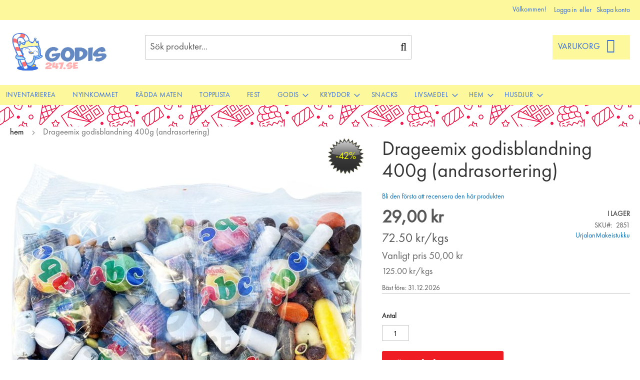

--- FILE ---
content_type: text/html; charset=UTF-8
request_url: https://godis247.se/drageemix-500g.html
body_size: 32622
content:
 <!doctype html><html lang="sv"><head prefix="og: http://ogp.me/ns# fb: http://ogp.me/ns/fb# product: http://ogp.me/ns/product#"><script> var LOCALE = 'sv\u002DSE'; var BASE_URL = 'https\u003A\u002F\u002Fgodis247.se\u002F'; var require = { 'baseUrl': 'https\u003A\u002F\u002Fgodis247.se\u002Fstatic\u002Fversion1768975968\u002Ffrontend\u002FPiimega\u002FGodis\u002DKampanja\u002Fsv_SE' };</script> <meta charset="utf-8"/>
<meta name="title" content="Drageemix godisblandning 400g (andrasortering)"/>
<meta name="description" content="Drageemix godisblandningen är perfekt att njuta av som den är, som snacks eller som en del av en godisbuffé. Dessutom är den mångsidig och passar utmärkt som topping på desserter och bakverk."/>
<meta name="robots" content="INDEX,FOLLOW"/>
<meta name="viewport" content="width=device-width, initial-scale=1"/>
<meta name="format-detection" content="telephone=no"/>
<title>Drageemix godisblandning 400g (andrasortering)</title>
<link  rel="stylesheet" type="text/css"  media="all" href="https://godis247.se/static/version1768975968/_cache/merged/2b016ab921f8eddfa91f807939d6e073.min.css" />
<link  rel="stylesheet" type="text/css"  media="all" href="https://godis247.se/static/version1768975968/frontend/Piimega/Godis-Kampanja/sv_SE/Anowave_Ec/css/ec.min.css" />
<link  rel="stylesheet" type="text/css"  media="screen and (min-width: 768px)" href="https://godis247.se/static/version1768975968/frontend/Piimega/Godis-Kampanja/sv_SE/css/styles-l.min.css" />
<link  rel="stylesheet" type="text/css"  media="print" href="https://godis247.se/static/version1768975968/frontend/Piimega/Godis-Kampanja/sv_SE/css/print.min.css" />
<link  rel="stylesheet" type="text/css"  media="all and (min-width: 1px)" href="https://godis247.se/static/version1768975968/frontend/Piimega/Godis-Kampanja/sv_SE/css/custom.min.css" />
<script  type="text/javascript"  src="https://godis247.se/static/version1768975968/_cache/merged/291aba2eb5d0186fc92047cbd1a5a4ee.js"></script>
<link rel="preload" as="font" crossorigin="anonymous" href="https://godis247.se/static/version1768975968/frontend/Piimega/Godis-Kampanja/sv_SE/fonts/opensans/light/opensans-300.woff2" />
<link rel="preload" as="font" crossorigin="anonymous" href="https://godis247.se/static/version1768975968/frontend/Piimega/Godis-Kampanja/sv_SE/fonts/opensans/regular/opensans-400.woff2" />
<link rel="preload" as="font" crossorigin="anonymous" href="https://godis247.se/static/version1768975968/frontend/Piimega/Godis-Kampanja/sv_SE/fonts/opensans/semibold/opensans-600.woff2" />
<link rel="preload" as="font" crossorigin="anonymous" href="https://godis247.se/static/version1768975968/frontend/Piimega/Godis-Kampanja/sv_SE/fonts/opensans/bold/opensans-700.woff2" />
<link rel="preload" as="font" crossorigin="anonymous" href="https://godis247.se/static/version1768975968/frontend/Piimega/Godis-Kampanja/sv_SE/fonts/Luma-Icons.woff2" />
<link  rel="preconnect" href="https://js.klevu.com" />
<link  rel="canonical" href="https://godis247.se/drageemix-500g.html" />
<link  rel="icon" type="image/x-icon" href="https://godis247.se/media/favicon/stores/2/godis247_favicon_1.png" />
<link  rel="shortcut icon" type="image/x-icon" href="https://godis247.se/media/favicon/stores/2/godis247_favicon_1.png" />
<meta name="google-site-verification" content="frpl9B3wZsIMjL1cDlSHT3DnbZVcdadmIBaeJ_3jszM">

<meta name="google-site-verification" content="_4FZi-lNFeIl_nWa4Od6pUM6NIPP1tpvwSs3owGJ52w">

<style type="text/css">
@media only screen and (min-width: 768px){
body {
    background: url('/media/wysiwyg/godis-tausta.gif');
}

}
.catalog-product-view .price-container.price-tier_price.tax.weee {
    display: inline-block;
}
.catalog-category-view .product-item .price-wrapper {
    display: inline-block;
}


span.banner-title ,
span.banner-text,
span.banner-link,
.footer-top.clearfix,
footer.page-footer {
    color: #336ce0 !important;
}
@media (max-width: 1023px) {
    .page-footer {
        margin-top: 0 !important;
    }
}
.price-box.price-final_price {
        height: auto !important;
        margin: auto !important;
}
.best-before-info {
  margin-top: auto !important;
}
@media (max-width: 767px) {
    .minicart-wrapper.active {
        z-index: 9004;
    }
}

/*2025-03-27 frontpage product list*/
body .products-grid .product-item-info:hover, 
body .products-grid .product-item-info.active {
  z-index: inherit !important;
}
@media (min-width: 640px) {
  .block.widget .products-grid .product-item .product-item-inner, 
  .page-layout-1column .block.widget .products-grid .product-item .product-item-inner, 
  .page-layout-3columns .block.widget .products-grid .product-item .product-item-inner {
    margin: 8px 0 0 -1px;
  }
  body .products-grid .product-item-inner {
    z-index: 9999 !important;
  }
  body .products-grid .product-item-actions {
    margin: 5px 0 10px;
  }
}
</style>

<meta name="facebook-domain-verification" content="gti5jiey0o7v0vgkffj4hzxtu7o5la">
   <script type="text&#x2F;javascript">
window._klvWebhook = window._klvWebhook || [];
</script>  <script type="text&#x2F;javascript" id="klevu_core" src="https&#x3A;&#x2F;&#x2F;js.klevu.com&#x2F;core&#x2F;v2&#x2F;klevu.js"></script>    <script type="text&#x2F;javascript" id="klevu_price_formatter"> if (typeof klevu_uc_userOptions === 'undefined') { var klevu_uc_userOptions = {}; } klevu_uc_userOptions.priceFormatter = { 'appendCurrencyAtLast': true, 'currencySymbol': 'kr', 'decimalPlaces': 2, 'decimalSeparator': ',', 'thousandSeparator': '\u00A0', 'format': '\u0025s\u00A0\u0025s', 'grouping': 3, }; </script>   <script type="text&#x2F;javascript" id="klevu_settings">
let klevuSettings = {"global":{"apiKey":"klevu-173277689067717765","language":"sv"},"powerUp":[],"url":{"search":"https:\/\/eucs34v2.ksearchnet.com\/cs\/v2\/search","landing":"\/catalogsearch\/result","queryParam":"q"},"search":{"minChars":1,"maxChars":128,"searchBoxSelector":"input[type=text][name=q],input[type=search][name=q]"}}
</script>     <script type="text&#x2F;javascript" id="klevu_init"> if (typeof klevuSettings !== 'undefined') { window._klvReady = window._klvReady || []; window._klvReady.push(function() { klevu(klevuSettings); }); }</script>      <script type="text&#x2F;javascript" id="klevu_recommendations" src="https&#x3A;&#x2F;&#x2F;js.klevu.com&#x2F;recs&#x2F;v2&#x2F;klevu-recs.js"></script>   <script type="text/x-magento-init">
        {
            "*": {
                "Magento_PageCache/js/form-key-provider": {
                    "isPaginationCacheEnabled":
                        0                }
            }
        }</script> <script data-ommit="true" nonce="NXFkb2wycXU2NjZ3emk3N3Y5Y3RjMXJhZmpsaTZ5dTI=">

	window.dataLayer = window.dataLayer || [];

	window.AEC = window.AEC || {};

	AEC.Const = {"URL":"https://godis247.se/","TIMING_CATEGORY_ADD_TO_CART":"Add To Cart Time","TIMING_CATEGORY_REMOVE_FROM_CART":"Remove From Cart Time","TIMING_CATEGORY_PRODUCT_CLICK":"Product Detail Click Time","TIMING_CATEGORY_CHECKOUT":"Checkout Time","TIMING_CATEGORY_CHECKOUT_STEP":"Checkout Step Tim","TIMING_CATEGORY_PRODUCT_WISHLIST":"Add to Wishlist Time","TIMING_CATEGORY_PRODUCT_COMPARE":"Add to Compare Time","VARIANT_DELIMITER":"-","VARIANT_DELIMITER_ATT":":","CHECKOUT_STEP_SHIPPING":1,"CHECKOUT_STEP_PAYMENT":2,"CHECKOUT_STEP_ORDER":3,"DIMENSION_SEARCH":18,"COOKIE_DIRECTIVE":false,"COOKIE_DIRECTIVE_ENGINE":0,"COOKIE_DIRECTIVE_SEGMENT_MODE":false,"COOKIE_DIRECTIVE_SEGMENT_MODE_EVENTS":["cookieConsentGranted"],"COOKIE_DIRECTIVE_CONSENT_GRANTED_EVENT":"cookieConsentGranted","COOKIE_DIRECTIVE_CONSENT_DECLINE_EVENT":"cookieConsentDeclined","COOKIE_DIRECTIVE_OVERRIDE_DECLINE":false,"COOKIE_DOMAIN":"godis247.se","CATALOG_CATEGORY_ADD_TO_CART_REDIRECT_EVENT":"catalogCategoryAddToCartRedirect"};

	AEC.Const.COOKIE_DIRECTIVE_CONSENT_GRANTED = AEC.CookieConsent.getConsent("cookieConsentGranted");

	Object.entries({"Message":{"confirm":false,"confirmRemoveTitle":"\u00c4r du s\u00e4ker?","confirmRemove":"\u00c4r du s\u00e4ker p\u00e5 att du vill ta bort denna produkt fr\u00e5n varukorgen?"},"storeName":"Ruotsi","currencyCode":"SEK","useDefaultValues":false,"facebook":false,"tiktok":false,"SUPER":[],"CONFIGURABLE_SIMPLES":[],"BUNDLE":{"bundles":[],"options":[]},"localStorage":"true","summary":false,"reset":false,"tax":1,"simples":false}).forEach(([key,value]) => { AEC[key] = value; });</script>  <script data-ommit="true" nonce="NXFkb2wycXU2NjZ3emk3N3Y5Y3RjMXJhZmpsaTZ5dTI=">

    (summary => 
    {
    	if (summary)
    	{
        	let getSummary = (event) => 
        	{
            	AEC.Request.post("https:\/\/godis247.se\/datalayer\/index\/cart\/",{ event:event }, (response) => 
            	{
                	dataLayer.push(response);
               	});
            };

            ['ec.cookie.remove.item.data','ec.cookie.update.item.data','ec.cookie.add.data'].forEach(event => 
            {
            	AEC.EventDispatcher.on(event, (event => 
            	{
                	return () => 
                	{
                    	setTimeout(() => { getSummary(event); }, 2000);
                    };
                })(event));
            });
    	}
    })(AEC.summary);</script><script data-ommit="true" nonce="NXFkb2wycXU2NjZ3emk3N3Y5Y3RjMXJhZmpsaTZ5dTI=">

    if ('undefined' !== typeof AEC && AEC.GA4)
    {
    	AEC.GA4.enabled = true;

    	 AEC.GA4.conversion_event = "purchase";

    	 AEC.GA4.currency = "SEK";

    	 AEC.GA4.quote = [];
    }</script> <script data-ommit="true" nonce="NXFkb2wycXU2NjZ3emk3N3Y5Y3RjMXJhZmpsaTZ5dTI=">

	 window.dataLayer = window.dataLayer || [];

	   var dataLayerTransport = (function()
	{
		var data = [];
		
		return {
			data:[],
			push: function(data)
			{
				this.data.push(data);
				
				return this;
			},
			serialize: function()
			{
				return this.data;
			}
		}	
	})();</script>   <script data-ommit="true" nonce="NXFkb2wycXU2NjZ3emk3N3Y5Y3RjMXJhZmpsaTZ5dTI=">

		(endpoints => 
		{
			let engines = 
			{
				0: () => {},
				1: () => {},
				2: () => 
				{
					window.addEventListener('CookiebotOnAccept', event => 
					{
						return true;
					}, 
					false);
				},
				3: () => {},
				4: () => 
				{
					(() =>  
					{
						let wait = 0, interval = 100;

						let otc = () => 
						{
							return 'undefined' !== typeof window.OneTrust;
						};

						window.ot = setInterval(end => 
						{
							wait += interval;

							if (wait > end)
							{
								if (window.ot)
								{
									clearInterval(window.ot);
								}
							}

							if (otc())
							{
								window.dispatchEvent(new CustomEvent("onetrust_loaded", 
								{
									detail: 
									{
										groups: window.OptanonActiveGroups
									}
								}));

								clearInterval(window.ot);
								
								let uuid = AEC.Cookie.get('cookieUuid');

								let map = {"C0001":["cookieConsentGranted"],"C0002":["cookieConsentGranted","cookieConsentAnalyticsGranted"],"C0003":["cookieConsentGranted","cookieConsentPreferencesGranted"],"0":["cookieConsentGranted","cookieConsentUserdata","cookieConsentPersonalization","cookieConsentMarketingGranted"]};

								OneTrust.OnConsentChanged(() => 
								{
									let groups = window.OptanonActiveGroups.split(',').filter(String);

									let grant = [], consent = {};

									groups.forEach(group => 
									{
										if (map.hasOwnProperty(group))
										{
											map[group].forEach(signal => 
											{
												consent[signal] = true;
											});
										}
									});
									
									Object.keys(consent).forEach(key => 
									{
										grant.push(key);
									});

									let params = 
									{
										cookie: grant
									};

									if (!grant.length)
									{
										params['decline'] = true;
									}

									AEC.Request.post(endpoints.cookie, params , response => 
									{
										return true;
									});

									return true;
								});
							}
						},
						interval);
						
					})(2000);
				},
				5: () => 
				{
					let grant = [];

					grant.push("cookieConsentGranted");

					let uuid = AEC.Cookie.get('cookieUuid');

					if (!uuid)
					{
						AEC.Request.post(endpoints.cookie, { cookie: grant }, response => 
						{
							return true;
						});
					}
					return true;
				},
				6: () => 
				{
					return true;
				}
			};

			engines[AEC.Const.COOKIE_DIRECTIVE_ENGINE].apply(this,[]);

		})({"type":"json","cookie":"https:\/\/godis247.se\/datalayer\/index\/cookie\/","cookieContent":"https:\/\/godis247.se\/datalayer\/index\/cookieContent\/","cookieConsent":"https:\/\/godis247.se\/datalayer\/index\/cookieConsent\/"});</script>  <script data-ommit="true" nonce="NXFkb2wycXU2NjZ3emk3N3Y5Y3RjMXJhZmpsaTZ5dTI=">

	/* Dynamic remarketing */
	window.google_tag_params = window.google_tag_params || {};

	/* Default pagetype */
	window.google_tag_params.ecomm_pagetype = "product";

	/* Grouped products collection */
	window.G = [];

	/**
	 * Global revenue 
	 */
	window.revenue = 0;

	/**
	 * DoubleClick
	 */
	window.DoubleClick = 
	{
		DoubleClickRevenue:	 	0,
		DoubleClickTransaction: 0,
		DoubleClickQuantity: 	0
	};
	
	 AEC.Cookie.visitor({"pageType":"product","pageName":"Drageemix godisblandning 400g (andrasortering)","websiteCountry":"SE","websiteLanguage":"sv_SE","visitorLoginState":"Logged out","visitorLifetimeValue":0,"visitorExistingCustomer":"Nej","clientStatus":"Not client","visitorType":"NOT LOGGED IN","currentStore":"Ruotsi"}).push(dataLayer, false);</script> <script data-ommit="true" nonce="NXFkb2wycXU2NjZ3emk3N3Y5Y3RjMXJhZmpsaTZ5dTI=">

		 
			(params => 
			{
				window.google_tag_params.ecomm_pagetype 	= params.ecomm_pagetype;
	    		window.google_tag_params.ecomm_category 	= params.ecomm_category;

	    		window.google_tag_params.ecomm_prodid		= (pid => 
				{
					if(window.location.hash)
					{
						let hash = window.location.hash.substring(1);

						Object.entries(AEC.CONFIGURABLE_SIMPLES).forEach(([key, configurable]) => 
						{
							Object.entries(configurable.configurations).forEach(([key, value]) => 
							{
								let compare = [value.value,value.label].join('=');

								if (-1 !== hash.indexOf(compare))
								{
									pid = configurable.id;
								}
							});
						});	
					}

					return pid;
					
				})(params.ecomm_prodid);

	    		window.google_tag_params.ecomm_totalvalue 	= params.ecomm_totalvalue;

			})({"ecomm_pagetype":"product","ecomm_category":"Varum\u00e4rken\/UrjalanMakeistukku","ecomm_prodid":"2851","ecomm_totalvalue":29});

    		window.google_tag_params.returnCustomer 	=  false;

    	   (payload => 
		{
			AEC.CookieConsent.queue(() => 
			{
				AEC.Cookie.detail(payload).push(dataLayer);
				
			}).process();

			 dataLayerTransport.push(payload);

             document.addEventListener("DOMContentLoaded", () => 
            {
            	let items = (function()
            	{
            		var items = [], trace = {};
            
            		document.querySelectorAll('[data-event=select_item]').forEach(element => 
            		{
            			let entity = 
            			{
            					
            				item_id: 		element.dataset.id,
            				item_name: 		element.dataset.name,
            				item_list_name: element.dataset.list,
            				item_list_id:	element.dataset.list,
            				item_brand: 	element.dataset.brand,
            				category:		element.dataset.category,
            				price: 			parseFloat(element.dataset.price),
            				index: 			parseFloat(element.dataset.position),
            				currency:		AEC.GA4.currency,
            				quantity: 		1,
            				remarketingFacebookId: element.dataset.remarketingFacebookId,
            				remarketingAdwordsId:  element.dataset.remarketingAdwordsId,
            				google_business_vertical: 'retail',
            				dimension10: element.dataset['dimension10']
            			};

            			Object.assign(entity, entity, AEC.GA4.augmentCategories(entity));
            
                    	var attributes = element.dataset.attributes;
            
                    	if (attributes)
            	        {
                	        Object.entries(JSON.parse(attributes)).forEach(([key, value]) => 
                	        {
                    	        entity[key] = value;
                	        });
                	    }

                	    if (!trace.hasOwnProperty(entity.item_id))
                	    {
                    	    trace[entity.item_id] = true;
                    	    
            				items.push(entity);
                	    }
                	});
            
            		return items;
            	})();

            	if (items.length)
            	{
            		let data = {"currency":"SEK","ecommerce":{"item_list_id":"Mixed Products","item_list_name":"Mixed Products"},"event":"view_item_list"};

            	    data.ecommerce['items'] = items;

            	    AEC.CookieConsent.queue(() => 
        			{
            			AEC.Cookie.impressions(data).push(dataLayer);
            			
        			}).process();
            	}
            });
            
		})({"ecommerce":{"currency":"SEK","value":29,"items":[{"item_id":"2851","item_name":"Drageemix godisblandning 400g (andrasortering)","price":29,"item_brand":"2.000000","item_reviews_count":0,"item_rating_summary":800,"google_business_vertical":"retail","dimension10":"I lager","quantity":1,"index":0,"item_category":"Varum\u00e4rken","item_category2":"UrjalanMakeistukku"}]},"event":"view_item","currentStore":"Ruotsi"});
		

		 window.G = [];

		
			if (window.G)
			{
				window.G.forEach(entity => 
				{
					AEC.CookieConsent.queue(() => 
					{
						let g = {"currency":"SEK","ecommerce":{"item_list_id":"Grouped products","item_list_name":"Grouped products"},"event":"view_item","value":0};

						g.value = entity.price;
						
						g.ecommerce['items'] = [ entity ];

						AEC.Cookie.detail(g).push(dataLayer);
						
					}).process();
				});
			}

		 </script>    <script nonce="NXFkb2wycXU2NjZ3emk3N3Y5Y3RjMXJhZmpsaTZ5dTI=">(function(w,d,s,l,i){w[l]=w[l]||[];w[l].push({'gtm.start':new Date().getTime(),event:'gtm.js'});var f=d.getElementsByTagName(s)[0],j=d.createElement(s);j.async=true;j.nonce='NXFkb2wycXU2NjZ3emk3N3Y5Y3RjMXJhZmpsaTZ5dTI=';j.src="https://load.sgtm.godis247.se/4ptdhxbgf.js?"+i;f.parentNode.insertBefore(j,f);})(window,document,'script','dataLayer','eg7r9o0t=aWQ9R1RNLVQ5N0ZQSEw%3D&sort=desc');</script>
<!-- End Google Tag Manager -->
   <script data-ommit="true" nonce="NXFkb2wycXU2NjZ3emk3N3Y5Y3RjMXJhZmpsaTZ5dTI=">

    </script> <script data-ommit="true" nonce="NXFkb2wycXU2NjZ3emk3N3Y5Y3RjMXJhZmpsaTZ5dTI=">AEC.Bind.apply({"performance":false})</script>   <script type="text&#x2F;javascript" src="https&#x3A;&#x2F;&#x2F;chimpstatic.com&#x2F;mcjs-connected&#x2F;js&#x2F;users&#x2F;07c3982a1445c2ac789567792&#x2F;dda1dfeb7867a841f0d67cc6b.js" defer="defer">
</script>   <meta property="og:type" content="product" /><meta property="og:title" content="Drageemix&#x20;godisblandning&#x20;400g&#x20;&#x28;andrasortering&#x29;" /><meta property="og:image" content="https://godis247.se/media/catalog/product/cache/da40a86b7a5c709432cad9653d99ede6/9/3/9322022047623bc9c7efca07120b139f88dbd82c_reilu_mutsi.jpg" /><meta property="og:description" content="Drageemix&#x20;godisblandningen&#x20;&#xE4;r&#x20;perfekt&#x20;att&#x20;njuta&#x20;av&#x20;som&#x20;den&#x20;&#xE4;r,&#x20;som&#x20;snacks&#x20;eller&#x20;som&#x20;en&#x20;del&#x20;av&#x20;en&#x20;godisbuff&#xE9;.&#x20;Dessutom&#x20;&#xE4;r&#x20;den&#x20;m&#xE5;ngsidig&#x20;och&#x20;passar&#x20;utm&#xE4;rkt&#x20;som&#x20;topping&#x20;p&#xE5;&#x20;desserter&#x20;och&#x20;bakverk.&#x20;Med&#x20;denna&#x20;m&#xE5;ngsidiga&#x20;Drageemix&#x20;godisblandning&#x20;an&#x20;du&#x20;skapa&#x20;en&#x20;festlig&#x20;st&#xE4;mning&#x20;och&#x20;l&#xE4;gga&#x20;till&#x20;en&#x20;extra&#x20;touch&#x20;av&#x20;s&#xF6;thet&#x20;till&#x20;din&#x20;favoritmat.OBS&#x21;&#x20;Produkten&#x20;s&#xE4;ljs&#x20;som&#x20;andra&#x20;sortens,&#x20;sockerbitarna&#x20;kan&#x20;vara&#x20;trasiga&#x20;och&#x20;spruckna.OBS&#x21;&#x20;Inneh&#xE5;llet&#x20;varierar.&#x20;Varje&#x20;godisp&#xE5;se&#x20;&#xE4;r&#x20;unik&#x20;och&#x20;en&#x20;&#xF6;verraskning&#x20;f&#xF6;r&#x20;den&#x20;som&#x20;k&#xF6;per&#x20;p&#xE5;sen." /><meta property="og:url" content="https://godis247.se/drageemix-500g.html" /> <meta property="product:price:amount" content="29"/> <meta property="product:price:currency" content="SEK"/> <script type="application/ld+json">{"@context":"https:\/\/schema.org","@type":"WebSite","url":"https:\/\/godis247.se\/","name":"Godis247.se"}</script><script type="application/ld+json">{"@context":"https:\/\/schema.org","@type":"BreadcrumbList","itemListElement":[{"@type":"ListItem","item":{"@id":"https:\/\/godis247.se\/drageemix-500g.html","name":"Drageemix godisblandning 400g (andrasortering)"},"position":1}]}</script><script type="application/ld+json">{"@context":"https:\/\/schema.org","@type":"Product","name":"Drageemix godisblandning 400g (andrasortering)","description":"<div>Drageemix godisblandningen \u00e4r perfekt att njuta av som den \u00e4r, som snacks eller som en del av en godisbuff\u00e9. Dessutom \u00e4r den m\u00e5ngsidig och passar utm\u00e4rkt som topping p\u00e5 desserter och bakverk. Med denna m\u00e5ngsidiga Drageemix godisblandning an du skapa en festlig st\u00e4mning och l\u00e4gga till en extra touch av s\u00f6thet till din favoritmat.<\/div><div><br><\/div><div><span style=\"font-weight: bold;\">OBS! Produkten s\u00e4ljs som andra sortens, sockerbitarna kan vara trasiga och spruckna.<\/span><\/div><div><br><\/div><div><span style=\"font-weight: bold;\">OBS! Inneh\u00e5llet varierar. Varje godisp\u00e5se \u00e4r unik och en \u00f6verraskning f\u00f6r den som k\u00f6per p\u00e5sen.<\/span><\/div>","image":"https:\/\/godis247.se\/media\/catalog\/product\/cache\/9583b31ad7469d95b5bd00ad92421628\/9\/3\/9322022047623bc9c7efca07120b139f88dbd82c_reilu_mutsi.jpg","offers":{"@type":"https:\/\/schema.org\/Offer","price":29,"url":"https:\/\/godis247.se\/drageemix-500g.html","priceCurrency":"SEK","availability":"https:\/\/schema.org\/InStock","shippingDetails":{"deliveryTime":{"businessDays":{"@type":"OpeningHoursSpecification","dayOfWeek":[""]},"@type":"ShippingDeliveryTime"},"@type":"OfferShippingDetails"}},"productID":"2851","color":"Flerf\u00e4rgad","manufacturer":"UrjalanMakeistukku","weight":"0.400000 kgs"}</script><script type="application/ld+json">{"@context":"https:\/\/schema.org\/","@type":"WebPage","speakable":{"@type":"SpeakableSpecification","cssSelector":[".description"],"xpath":["\/html\/head\/title"]}}</script>  <style> .ec-gtm-cookie-directive > div { background: #ffffff; color: #000000; -webkit-border-radius: 8px; -moz-border-radius: 8px; -ms-border-radius: 8px; -o-border-radius: 8px; border-radius: 8px; } .ec-gtm-cookie-directive > div > div > div { padding-left: 0px; } .ec-gtm-cookie-directive > div > div > div a.action.accept, .ec-gtm-cookie-directive > div > div > div a.action.accept-all { color: #8bc53f; } .ec-gtm-cookie-directive > div > div > div a.action.refuse, .ec-gtm-cookie-directive > div > div > div a.action.customize { color: #000000; } .ec-gtm-cookie-directive > div > div > div .ec-gtm-cookie-directive-note-toggle { color: #8bc53f; } .ec-gtm-cookie-directive-segments { background: #ffffff; } .ec-gtm-cookie-directive-segments > div input[type="checkbox"] + label:before { border:1px solid #000000; } .ec-gtm-cookie-directive .consent-logo { width: 0px; } </style></head><body data-container="body" data-mage-init='{"loaderAjax": {}, "loader": { "icon": "https://godis247.se/static/version1768975968/frontend/Piimega/Godis-Kampanja/sv_SE/images/loader-2.gif"}}' id="html-body" class="catalog-product-view product-drageemix-500g page-layout-1column">        <script type="text/x-magento-init">
    {
        "*": {
            "Magento_PageBuilder/js/widget-initializer": {
                "config": {"[data-content-type=\"slider\"][data-appearance=\"default\"]":{"Magento_PageBuilder\/js\/content-type\/slider\/appearance\/default\/widget":false},"[data-content-type=\"map\"]":{"Magento_PageBuilder\/js\/content-type\/map\/appearance\/default\/widget":false},"[data-content-type=\"row\"]":{"Magento_PageBuilder\/js\/content-type\/row\/appearance\/default\/widget":false},"[data-content-type=\"tabs\"]":{"Magento_PageBuilder\/js\/content-type\/tabs\/appearance\/default\/widget":false},"[data-content-type=\"slide\"]":{"Magento_PageBuilder\/js\/content-type\/slide\/appearance\/default\/widget":{"buttonSelector":".pagebuilder-slide-button","showOverlay":"hover","dataRole":"slide"}},"[data-content-type=\"banner\"]":{"Magento_PageBuilder\/js\/content-type\/banner\/appearance\/default\/widget":{"buttonSelector":".pagebuilder-banner-button","showOverlay":"hover","dataRole":"banner"}},"[data-content-type=\"buttons\"]":{"Magento_PageBuilder\/js\/content-type\/buttons\/appearance\/inline\/widget":false},"[data-content-type=\"products\"][data-appearance=\"carousel\"]":{"Magento_PageBuilder\/js\/content-type\/products\/appearance\/carousel\/widget":false}},
                "breakpoints": {"desktop":{"label":"Desktop","stage":true,"default":true,"class":"desktop-switcher","icon":"Magento_PageBuilder::css\/images\/switcher\/switcher-desktop.svg","conditions":{"min-width":"1024px"},"options":{"products":{"default":{"slidesToShow":"5"}}}},"tablet":{"conditions":{"max-width":"1024px","min-width":"768px"},"options":{"products":{"default":{"slidesToShow":"4"},"continuous":{"slidesToShow":"3"}}}},"mobile":{"label":"Mobile","stage":true,"class":"mobile-switcher","icon":"Magento_PageBuilder::css\/images\/switcher\/switcher-mobile.svg","media":"only screen and (max-width: 768px)","conditions":{"max-width":"768px","min-width":"640px"},"options":{"products":{"default":{"slidesToShow":"3"}}}},"mobile-small":{"conditions":{"max-width":"640px"},"options":{"products":{"default":{"slidesToShow":"2"},"continuous":{"slidesToShow":"1"}}}}}            }
        }
    }</script>  <div class="cookie-status-message" id="cookie-status">The store will not work correctly when cookies are disabled.</div> <script type="text&#x2F;javascript">document.querySelector("#cookie-status").style.display = "none";</script> <script type="text/x-magento-init">
    {
        "*": {
            "cookieStatus": {}
        }
    }</script> <script type="text/x-magento-init">
    {
        "*": {
            "mage/cookies": {
                "expires": null,
                "path": "\u002F",
                "domain": ".godis247.se",
                "secure": true,
                "lifetime": "3600"
            }
        }
    }</script>  <noscript><div class="message global noscript"><div class="content"><p><strong>JavaScript seems to be disabled in your browser.</strong> <span> For the best experience on our site, be sure to turn on Javascript in your browser.</span></p></div></div></noscript>    <script> window.cookiesConfig = window.cookiesConfig || {}; window.cookiesConfig.secure = true; </script> <script>    require.config({
        map: {
            '*': {
                wysiwygAdapter: 'mage/adminhtml/wysiwyg/tiny_mce/tinymceAdapter'
            }
        }
    });</script> <script>    require.config({
        paths: {
            googleMaps: 'https\u003A\u002F\u002Fmaps.googleapis.com\u002Fmaps\u002Fapi\u002Fjs\u003Fv\u003D3.53\u0026key\u003D'
        },
        config: {
            'Magento_PageBuilder/js/utils/map': {
                style: '',
            },
            'Magento_PageBuilder/js/content-type/map/preview': {
                apiKey: '',
                apiKeyErrorMessage: 'You\u0020must\u0020provide\u0020a\u0020valid\u0020\u003Ca\u0020href\u003D\u0027https\u003A\u002F\u002Fgodis247.se\u002Fadminhtml\u002Fsystem_config\u002Fedit\u002Fsection\u002Fcms\u002F\u0023cms_pagebuilder\u0027\u0020target\u003D\u0027_blank\u0027\u003EGoogle\u0020Maps\u0020API\u0020key\u003C\u002Fa\u003E\u0020to\u0020use\u0020a\u0020map.'
            },
            'Magento_PageBuilder/js/form/element/map': {
                apiKey: '',
                apiKeyErrorMessage: 'You\u0020must\u0020provide\u0020a\u0020valid\u0020\u003Ca\u0020href\u003D\u0027https\u003A\u002F\u002Fgodis247.se\u002Fadminhtml\u002Fsystem_config\u002Fedit\u002Fsection\u002Fcms\u002F\u0023cms_pagebuilder\u0027\u0020target\u003D\u0027_blank\u0027\u003EGoogle\u0020Maps\u0020API\u0020key\u003C\u002Fa\u003E\u0020to\u0020use\u0020a\u0020map.'
            },
        }
    });</script><script>
    require.config({
        shim: {
            'Magento_PageBuilder/js/utils/map': {
                deps: ['googleMaps']
            }
        }
    });</script><!-- Google Tag Manager (noscript) -->
<noscript><iframe src="https://load.sgtm.godis247.se/ns.html?id=GTM-T97FPHL" height="0" width="0" style="display:none;visibility:hidden"></iframe></noscript>
<!-- End Google Tag Manager (noscript) --> <a href="#" class="back-to-top">Back to Top</a>  <script>    require(['jquery'], function ($) {
        var amountScrolled = 300;
          $(window).scroll(function() {
              if ( $(window).scrollTop() > amountScrolled ) {
                  $('a.back-to-top').fadeIn('slow');
              } else {
                  $('a.back-to-top').fadeOut('slow');
              }

          });
        $('a.back-to-top').click(function() {
            $('html, body').animate({
                scrollTop: 0
            }, 700);
            return false;
        });
    });

</script><div class="page-wrapper"><header class="page-header"><div class="panel wrapper"><div class="panel header"> <a class="action skip contentarea" href="#contentarea"><span> Skip to Content</span></a>  <ul class="header links">  <li class="greet welcome" data-bind="scope: 'customer'"><!-- ko if: customer().fullname --><span class="logged-in" data-bind="text: new String('Välkommen, %1!'). replace('%1', customer().fullname)"></span> <!-- /ko --><!-- ko ifnot: customer().fullname --><span class="not-logged-in" data-bind="text: 'Välkommen!'"></span>  <!-- /ko --></li>  <script type="text/x-magento-init">
        {
            "*": {
                "Magento_Ui/js/core/app": {
                    "components": {
                        "customer": {
                            "component": "Magento_Customer/js/view/customer"
                        }
                    }
                }
            }
        }</script>  <li class="link authorization-link" data-label="eller"><a href="https://godis247.se/customer/account/login/" >Logga in</a></li><li><a href="https://godis247.se/customer/account/create/" id="idbHLHIMkN" >Skapa konto</a></li></ul></div></div><div class="header content"> <span data-action="toggle-nav" class="action nav-toggle"><span>Toggle Nav</span></span> <a class="logo" href="https://godis247.se/" title="Godis247&#x20;logo" aria-label="store logo"><img src="https://godis247.se/media/logo/stores/2/godis247_logo_1.png" title="Godis247&#x20;logo" alt="Godis247&#x20;logo" width="170" height="84" /></a> <div data-block="minicart" class="minicart-wrapper"><a class="action showcart" href="https://godis247.se/checkout/cart/" data-bind="scope: 'minicart_content'"><span class="text">Varukorg</span> <span class="counter qty empty" data-bind="css: { empty: !!getCartParam('summary_count') == false && !isLoading() }, blockLoader: isLoading"><span class="counter-number"><!-- ko if: getCartParam('summary_count') --><!-- ko text: getCartParam('summary_count').toLocaleString(window.LOCALE) --><!-- /ko --><!-- /ko --></span> <span class="counter-label"><!-- ko if: getCartParam('summary_count') --><!-- ko text: getCartParam('summary_count').toLocaleString(window.LOCALE) --><!-- /ko --><!-- ko i18n: 'items' --><!-- /ko --><!-- /ko --></span></span></a>  <div class="block block-minicart" data-role="dropdownDialog" data-mage-init='{"dropdownDialog":{ "appendTo":"[data-block=minicart]", "triggerTarget":".showcart", "timeout": "2000", "closeOnMouseLeave": false, "closeOnEscape": true, "triggerClass":"active", "parentClass":"active", "buttons":[]}}'><div id="minicart-content-wrapper" data-bind="scope: 'minicart_content'"><!-- ko template: getTemplate() --><!-- /ko --></div></div> <script>window.checkout = {"shoppingCartUrl":"https:\/\/godis247.se\/checkout\/cart\/","checkoutUrl":"https:\/\/godis247.se\/sveacheckout\/","updateItemQtyUrl":"https:\/\/godis247.se\/checkout\/sidebar\/updateItemQty\/","removeItemUrl":"https:\/\/godis247.se\/checkout\/sidebar\/removeItem\/","imageTemplate":"Magento_Catalog\/product\/image_with_borders","baseUrl":"https:\/\/godis247.se\/","minicartMaxItemsVisible":2,"websiteId":"2","maxItemsToDisplay":10,"storeId":"2","storeGroupId":"2","customerLoginUrl":"https:\/\/godis247.se\/customer\/account\/login\/","isRedirectRequired":false,"autocomplete":"off","captcha":{"user_login":{"isCaseSensitive":false,"imageHeight":50,"imageSrc":"","refreshUrl":"https:\/\/godis247.se\/captcha\/refresh\/","isRequired":false,"timestamp":1769294621}}}</script> <script type="text/x-magento-init">
    {
        "[data-block='minicart']": {
            "Magento_Ui/js/core/app": {"components":{"minicart_content":{"children":{"subtotal.container":{"children":{"subtotal":{"children":{"subtotal.totals":{"config":{"display_cart_subtotal_incl_tax":1,"display_cart_subtotal_excl_tax":0,"template":"Magento_Tax\/checkout\/minicart\/subtotal\/totals"},"children":{"subtotal.totals.msrp":{"component":"Magento_Msrp\/js\/view\/checkout\/minicart\/subtotal\/totals","config":{"displayArea":"minicart-subtotal-hidden","template":"Magento_Msrp\/checkout\/minicart\/subtotal\/totals"}}},"component":"Magento_Tax\/js\/view\/checkout\/minicart\/subtotal\/totals"}},"component":"uiComponent","config":{"template":"Magento_Checkout\/minicart\/subtotal"}}},"component":"uiComponent","config":{"displayArea":"subtotalContainer"}},"item.renderer":{"component":"Magento_Checkout\/js\/view\/cart-item-renderer","config":{"displayArea":"defaultRenderer","template":"Magento_Checkout\/minicart\/item\/default"},"children":{"item.image":{"component":"Magento_Catalog\/js\/view\/image","config":{"template":"Magento_Catalog\/product\/image","displayArea":"itemImage"}},"checkout.cart.item.price.sidebar":{"component":"uiComponent","config":{"template":"Magento_Checkout\/minicart\/item\/price","displayArea":"priceSidebar"}}}},"extra_info":{"component":"uiComponent","config":{"displayArea":"extraInfo","template":"Klarna_Kec\/mini-cart-btn"},"children":{"mini_cart_button":{"component":"Klarna_Kec\/js\/mini-cart-kec-button","displayArea":"miniCartButton"},"countdown":{"component":"Piimega_FreeShippingCountdown\/js\/minicart\/free-shipping-countdown","config":{"template":"Piimega_FreeShippingCountdown\/countdown"}}}},"promotion":{"component":"uiComponent","config":{"displayArea":"promotion"}}},"config":{"itemRenderer":{"default":"defaultRenderer","simple":"defaultRenderer","virtual":"defaultRenderer"},"template":"Magento_Checkout\/minicart\/content"},"component":"Magento_Checkout\/js\/view\/minicart"}},"types":[]}        },
        "*": {
            "Magento_Ui/js/block-loader": "https\u003A\u002F\u002Fgodis247.se\u002Fstatic\u002Fversion1768975968\u002Ffrontend\u002FPiimega\u002FGodis\u002DKampanja\u002Fsv_SE\u002Fimages\u002Floader\u002D1.gif"
        }
    }</script></div>  <div class="block block-search" id="categorysearch-searchbox-block-search"><div class="block block-title"><strong>Sök</strong></div><div class="block block-content" id="categorysearch_searchbox" v-click-outside="searchInputBlur"><form class="form minisearch" id="search_mini_form" action="https://godis247.se/catalogsearch/result/" method="get"><div class="field search"><label class="label" for="search" data-role="minisearch-label" :class="searchFieldLabelClasses" v-on:mousedown="searchLabelMouseDown" v-on:mouseup="searchLabelMouseUp"><span>Sök</span></label> <div class="control"><input id="search" type="text" name="q" placeholder="Sök produkter..." class="input-text" :class="{'list-visible': listVisible}" maxlength="128" role="combobox" aria-haspopup="false" aria-autocomplete="both" autocomplete="off" v-model="searchInput" v-on:focus="searchInputFocus" />   <script async="1">    require(["Vue", "categorysearchbox", "categorysearchapi/factory"], function(Vue, categorysearchbox, apifactory) {
        var initialSearchTerm = "";

        var formKey = 'LcEvH3xXXjypVN5F';
        var categorysearchapi = apifactory.getSearchApi("searchbox");
        categorysearchapi.setFormKey(formKey);
        categorysearchapi.setBaseUrl('https\u003A\u002F\u002Fgodis247.se\u002F');
        categorysearchbox.setInitialSearchTerm(initialSearchTerm);
        categorysearchbox.setInitialDirection("desc");
        categorysearchbox.setThrottling(200);
        categorysearchbox.setProductListDisplayMode('grid');
        categorysearchbox.init();
    });</script> </div></div><div class="actions"><button type="submit" title="Sök" class="action search"><span>Sök</span></button></div></form>  <div id="search-box-container" class="page-with-filter page-products" style="opacity:0; transition:opacity 0.25s linear" v-if="listVisible" :style="{ opacity: listVisible }" v-on:mouseenter="boxGotFocus" v-on:mouseleave="boxLostFocus" v-cloak><div class="toolbar toolbar-products" style="opacity:0; transition:opacity 0.25s linear" :style="{ opacity: listVisible }" v-if="datasLoaded && products.length > 0"><div class="left">    <p class="toolbar-amount" id="toolbar-amount">Synlig <span class="toolbar-number">{{paging.pageOffset}}</span>- <span class="toolbar-number">{{paging.lastVisibleRecordNumber}}</span> / <span class="toolbar-number">{{paging.total}}</span></p><div class="pages"><strong class="label pages-label" id="paging-label">Page</strong>  <ul class="items pages-items" aria-labelledby="paging-label"><li class="item pages-item-previous" v-if="paging.previousPageSelectorVisible"><a class="action previous" v-on:click="previousPage" title="Föregående"><span class="label">Page</span> <span>Föregående</span></a></li> <li class="item" v-for="page in paging.page_window" :class="{current: page.isCurrent}" v-if="paging.page_window.length > 1"><strong class="page" v-if="page.isCurrent"><span class="label">You're currently reading page</span> <span>{{ page.number }}</span></strong> <a v-on:click="selectPage(page, $event)" class="page" v-else><span class="label">Page</span> <span>{{ page.number }}</span></a></li> <li class="item pages-item-next" v-if="paging.nextPageSelectorVisible"><a class="action next" v-on:click="nextPage" title="Nästa"><span class="label">Page</span> <span>Nästa</span></a></li></ul></div></div><div class="right"><div class="toolbar-sorter sorter"><label class="sorter-label" for="sorter">Sortera efter</label> <select id="sorter" data-role="sorter" class="sorter-options" v-model="sort.selected" v-on:change="onSortChange"><option :value="sortOption.value" v-for="sortOption in sort.sort_options" >{{sortOption.label}}</option></select> <a title="Set Ascending Direction" class="action sorter-action" :class="direction.sortClass" data-role="direction-switcher" :data-value="direction.selected" v-on:click="toggleDirection"><span>Set Ascending Direction</span></a> <!-- <a title="Nouseva" class="action sorter-action sort-desc" data-role="direction-switcher" data-value="asc"><span>Nouseva</span></a> --></div><!-- <div class="field limiter"><label class="label" for="limiter"><span>Näytä:</span></label> <div class="control"><select id="limiter" data-role="limiter" class="limiter-options"><option value="30">30</option><option value="60">60</option><option value="88" selected>88</option><option value="150">150</option></select></div><span class="limiter-text">/ sivu</span></div> --></div></div> <div class="searchbox-filter" style="float:left; width:33.33%" ><searchboxlayered inline-template><div class="columns layered-nav-wrap" style="opacity:0; transition:opacity 0.25s linear" :style="{ opacity: layeredVisible }"><div class="column main" style="min-height: 0"><div class="block filter" id="layered-filter-block" data-collapsible="true"><div class="block-title filter-title" v-on:click="toggleLayeredContent"><strong>Handla enligt</strong></div><div class="block-content filter-content" ><div class="filter-current clearfix"><strong class="block-subtitle filter-current-subtitle" role="heading" aria-level="2" :data-count="layered.selectedFilters.length" v-if="layered.selectedFilters.length > 0">Handlar nu enligt</strong> <ol class="items"><template v-for="filter in layered.selectedFilters"><template v-for="option in filter.options"><li class="item" v-if="option.selected == true"><span class="filter-label">{{filter.label}}</span> <span class="filter-value">{{option.key}}</span> <a class="action remove" :title="option.key" v-on:click="unselectFilterOption(option)"><span>Ta bort denna produkt</span></a></li></template></template><li class="item" v-if="layered.selectedFilters.length > 0"><span class="filter-value"><span>Rensa alla</span></span> <a class="action remove" title="Rensa alla" v-on:click="unselectAllFilterOptions"><span>Rensa alla</span></a></li></ol></div><strong role="heading" aria-level="2" class="block-subtitle filter-subtitle">Shopping alternativ</strong> <div class="filter-options" id="narrow-by-list" data-role="content" role="tablist" ><div data-role="collapsible" class="filter-options-item allow" role="presentation" v-for="filter in layered.filters" ><div data-role="title" class="filter-options-title" role="tab" tabindex="0" v-on:click="toggleFilterOptions(filter)"> {{filter.label}}</div><div class="filter-options-icon"></div><div data-role="content" class="filter-options-content" role="tabpanel" style="visibility: visible" :style="{ display: filter.show_options }"><ol class="items" v-if="filter.input_type == 'checkbox'"><li class="item" v-for="option in filter.options" v-if="option.count > 0"><input type="checkbox" :id="getFilterOptionId(filter, option)" name="cat" :value="option.key" data-role="piimega-layered-filter" v-model="option.selected" v-on:change="executeLayeredSearch(filter)"><label :for="getFilterOptionId(filter, option)">{{option.key}}<span class="count">{{option.count}}<span class="filter-count-label">objekt</span></span></label></li></ol><ol class="items" v-else-if="filter.input_type == 'price_range'"><li class="filter-range"><div class="filter-range-wrapper"><label for="filter_range_min_price" class="min-price-label">Från</label> <input type="number" id="filter_range_min_price" :value="filter.data.min_price" v-model="filter.data.min_price" data-filter-name="price" data-range="min"><label for="filter_range_max_price" class="min-price-label">Till</label> <input type="number" id="filter_range_max_price" :value="filter.data.max_price" v-model="filter.data.max_price" data-filter-name="price" data-range="max"></div></li></ol><button class="action primary layered-filters-reload" v-if="filter.input_type == 'price_range'" data-role="piimega-layer-reload-button" v-on:click="executeLayeredSearch(filter)" ><span>Applicera</span></button></div></div></div></div><div class="catalogsearch-layered-additional"></div></div></div></div></searchboxlayered></div><div style="max-height:500px; background: white; overflow: hidden; overflow-y: scroll;" class="products wrapper" :class="productListModeClass" ><ol class="products list items product-items" ><li class="item product product-item" v-for="product in products"><div class="product-item-info" data-container="product-grid"> <a class="product photo product-item-photo" :href="getFormattedData(product, 'url')" tabindex="-1"><img class="photo image" :src="getFormattedData(product, 'grid_image_data.url')" :width="getFormattedData(product, 'grid_image_data.width')" :height="getFormattedData(product, 'grid_image_data.height')" :alt="getFormattedData(product, 'grid_image_data.label')" /> <amlabel v-for="label in product.getData('amlabels')" v-bind:label="label" ></amlabel>  <script async="1">    require(["elasticlabel"], function(ElasticLabel) {
        ElasticLabel.init();
    });</script></a> <div class="product details product-item-details"> <template v-if="getFormattedData(product, 'type_id') == 'bundle'"><template v-if="getFormattedData(product, 'price_view') == '1' || getFormattedData(product, 'aw_sbp_bundle_product_type') == '1' "><div class="price-box price-final_price" data-role="priceBox" :data-product-id="getFormattedData(product, 'entity_id')" :data-price-box="'product-id-' + getFormattedData(product, 'entity_id')"><span class="price-container price-final_price tax weee"><span :id="'product-price-' + getFormattedData(product, 'entity_id')" :data-price-amount="getFormattedData(product, 'prices.minimal_price')" data-price-type="" class="price-wrapper"><span class="price">{{getFormattedData(product, 'prices.minimal_price_formatted')}}</span></span></span> <span class="old-price" v-if="getFormattedData(product, 'prices.minimal_price') < getFormattedData(product, 'prices.minimal_regular_price')" ><span class="price-container price-final_price tax weee"><span class="price-label">Vanligt pris</span> <span :id="'old-price-' + getFormattedData(product, 'entity_id')" :data-price-amount="getFormattedData(product, 'prices.minimal_regular_price')" data-price-type="" class="price-wrapper"><span class="price">{{getFormattedData(product, 'prices.minimal_regular_price_formatted')}}</span></span></span></span></div></template><template v-else><div class="price-box price-final_price" data-role="priceBox" :data-product-id="getFormattedData(product, 'entity_id')" :data-price-box="'product-id-' + getFormattedData(product, 'entity_id')"><p class="price-from"><span class="price-container price-final_price tax weee"><span class="price-label">Från</span> <span :id="'from-' + getFormattedData(product, 'entity_id')" :data-price-amount="getFormattedData(product, 'prices.minimal_price')" data-price-type="minPrice" class="price-wrapper" ><span class="price">{{getFormattedData(product, 'prices.minimal_price_formatted')}}</span></span></span> <span class="old-price" v-if="getFormattedData(product, 'prices.minimal_price') < getFormattedData(product, 'prices.minimal_regular_price')"><span class="price-container price-final_price tax weee"><span class="price-label"></span> <span id="'old-price-' + getFormattedData(product, 'entity_id')" :data-price-amount="getFormattedData(product, 'prices.minimal_regular_price')" data-price-type="" class="price-wrapper " ><span class="price">{{getFormattedData(product, 'prices.minimal_regular_price_formatted')}}</span></span></span></span></p><p class="price-to"><span class="price-container price-final_price tax weee"><span class="price-label">Till</span> <span :id="'to-' + getFormattedData(product, 'entity_id')" :data-price-amount="getFormattedData(product, 'prices.maximal_price')" data-price-type="maxPrice" class="price-wrapper " ><span class="price">{{getFormattedData(product, 'prices.maximal_price_formatted')}}</span></span></span> <span class="old-price"><span class="price-container price-final_price tax weee"><span class="price-label">Vanligt pris</span> <span :id="'old-price-' + getFormattedData(product, 'entity_id')" :data-price-amount="getFormattedData(product, 'prices.maximal_regular_price')" data-price-type="" class="price-wrapper " ><span class="price">{{getFormattedData(product, 'prices.maximal_regular_price_formatted')}}</span></span></span></span></p></div></template></template><template v-else><template v-if="product.priceDisplayMode === 'normal'"><div v-if="getFormattedData(product, 'type_id') == 'simple' || getFormattedData(product, 'type_id') == 'virtual' || getFormattedData(product, 'type_id') == 'downloadable'" class="price-box price-final_price" data-role="priceBox" :data-product-id="getFormattedData(product, 'entity_id')"><span class="price-container price-final_price tax weee" v-if="getFormattedData(product, 'prices.final_price') > 0"><span id="product-price-70039" :data-price-amount="getFormattedData(product, 'prices.final_price')" data-price-type="finalPrice" class="price-wrapper "><span class="price">{{getFormattedData(product, 'prices.final_price_formatted')}}</span> <div v-if="getFormattedData(product, 'prices.unit_price')"><div class="unit-price"></div></div></span></span> <a :href="product.url" class="minimal-price-link" v-if="getFormattedData(product, 'prices.displayMinimalPrice')"><span class="price-container price-final_price tax weee"><span class="price-label">Från</span> <span :id="getFormattedData(product, 'entity_id')" :data-price-amount="getFormattedData(product, 'prices.min_price')" data-price-type="" class="price-wrapper ">{{getFormattedData(product, 'prices.min_price')}}</span></span></a></div><div v-else-if="getFormattedData(product, 'type_id') == 'configurable'" class="price-box price-final_price" data-role="priceBox" :data-product-id="getFormattedData(product, 'entity_id')"><span class="normal-price"><span class="price-container price-final_price tax weee" v-if="getFormattedData(product, 'prices.final_price') > 0"><span class="price-label">Börjar på</span> <span id="product-price-70039" :data-price-amount="getFormattedData(product, 'prices.final_price') " data-price-type="finalPrice" class="price-wrapper "><span class="price">{{getFormattedData(product, 'prices.final_price_formatted')}}</span> <div v-if="getFormattedData(product, 'prices.unit_price')"><div class="unit-price"></div></div></span></span></span></div></template><template v-else-if="product.priceDisplayMode === 'special'"><div v-if="getFormattedData(product, 'type_id') == 'configurable'" class="price-box price-final_price" data-role="priceBox" :data-product-id="getFormattedData(product, 'entity_id')"><span class="normal-price"><span class="price-container price-final_price tax weee" v-if="getFormattedData(product, 'prices.final_price') > 0"><div v-if="getFormattedData(product, 'prices.unit_price')"><div class="unit-price"></div></div></span></span> <span class="special-price"><span class="price-container price-final_price tax weee"><span class="price-label">Special Price</span> <span id="product-price-70039" :data-price-amount="getFormattedData(product, 'prices.final_price')" data-price-type="finalPrice" class="price-wrapper "><span class="price">{{getFormattedData(product, 'prices.final_price_formatted')}}</span></span></span></span> <div class="regural-price"><span class="old-price"><span class="price-container price-final_price tax weee"><span class="price-label">Vanligt pris</span> <div class="regural-price"><span id="old-price-66309" :data-price-amount="getFormattedData(product, 'prices.price')" data-price-type="oldPrice" class="price-wrapper "><span class="price">{{getFormattedData(product, 'prices.price_formatted')}}</span></span></div></span></span></div><div class="price-container lowest-price hidden"><span class="price-label"></span> <span data-price-type="lowestPrice" class="price-wrapper"></span></div></div><div v-else class="price-box price-final_price" data-role="priceBox" :data-product-id="getFormattedData(product, 'entity_id')"><span class="special-price"><span class="price-container price-final_price tax weee"><span class="price-label">Special Price</span> <span id="product-price-70039" :data-price-amount="getFormattedData(product, 'prices.final_price')" data-price-type="finalPrice" class="price-wrapper "><span class="price">{{getFormattedData(product, 'prices.final_price_formatted')}}</span> <div v-if="getFormattedData(product, 'prices.unit_price')"><div class="unit-price"></div></div></span></span></span> <div class="regural-price"><span class="old-price"><span class="price-container price-final_price tax weee"><span class="price-label">Vanligt pris</span> <div class="regural-price"><span id="old-price-66309" :data-price-amount="getFormattedData(product, 'prices.price')" data-price-type="oldPrice" class="price-wrapper "><span class="price">{{getFormattedData(product, 'prices.price_formatted')}}</span></span></div></span></span></div><div class="price-container lowest-price hidden"><span class="price-label"></span> <span data-price-type="lowestPrice" class="price-wrapper"></span></div></div></template><template v-if="product.priceDisplayMode === 'tierPrice'"><div class="price-box price-final_price" data-role="priceBox" :data-product-id="getFormattedData(product, 'entity_id')"><span class="tier-price"><span class="price-container price-final_price tax weee"><span id="product-price-70039" :data-price-amount="getFormattedData(product, 'prices.tier_prices.tier_price')" data-price-type="tierPrice" class="price-wrapper "><span class="price">{{getFormattedTierPrice(product)}} / {{getTierPriceQty(product)}}  pcs</span> <div v-if="getFormattedData(product, 'prices.unit_price')"><div class="unit-price"></div></div></span></span></span></div></template></template> <span class="product-brand">{{getFormattedData(product, 'brandi')}}</span> <strong class="product name product-item-name"><a class="product-item-link" :href="getFormattedData(product, 'url')" > {{getFormattedData(product, 'name')}}</a></strong>   <div class="best-before-info">Bäst före: 31.12.2026</div> <div class="product actions product-item-actions clearfix"><div class="actions-primary"><form v-if="product.isSaleable" data-role="tocart-form" :action="getFormattedData(product, 'cart_params.action')" method="post"><input type="hidden" name="product" :value="product.entity_id"><input type="hidden" name="" :value="getFormattedData(product, 'cart_params.uenc')"><input name="form_key" type="hidden" :value="formKey"><button type="submit" title="Lägg till i varukorgen" class="action tocart primary"><span>Lägg till i varukorgen</span></button></form><div v-else-if="getFormattedData(product, 'stock_item.stock_label')" class="stock">{{getFormattedData(product, 'stock_item.stock_label')}}</div><div v-else class="stock">Ej i lager</div></div></div></div></div></li></ol></div></div><script type="text/javascript">
    require(["Vue", "categorysearch", "layerednavigationviewsearchbox"], function(Vue, categorysearch, layerednavigationview) {
        
        ///categorysearch.init();
    });</script> </div></div><!-- data-mage-init='{"quickSearch":{ "formSelector":"#search_mini_form", "url":"", "destinationSelector":"#search_autocomplete"} }' --><ul class="compare wrapper"> <li class="item link compare" data-bind="scope: 'compareProducts'" data-role="compare-products-link"><a class="action compare no-display" title="J&#xE4;mf&#xF6;relse" data-bind="attr: {'href': compareProducts().listUrl}, css: {'no-display': !compareProducts().count}" >Jämförelse <span class="counter qty" data-bind="text: compareProducts().countCaption"></span></a></li> <script type="text/x-magento-init">
{"[data-role=compare-products-link]": {"Magento_Ui/js/core/app": {"components":{"compareProducts":{"component":"Magento_Catalog\/js\/view\/compare-products"}}}}}</script></ul></div></header>  <div class="sections nav-sections"> <div class="section-items nav-sections-items" data-mage-init='{"tabs":{"openedState":"active"}}'>  <div class="section-item-title nav-sections-item-title" data-role="collapsible"><a class="nav-sections-item-switch" data-toggle="switch" href="#store.menu">Meny</a></div><div class="section-item-content nav-sections-item-content" id="store.menu" data-role="content">     <nav class="navigation megamenu " role="navigation" data-action="navigation"><ul data-mage-init='{"menu":{"responsive":true, "expanded":true, "position":{"my":"left top","at":"left bottom"}}}'><li  class="level0 nav-1 category-item first level-top"><a href="https://godis247.se/inventarierea.html"  class="level-top" ><span>Inventarierea</span></a></li><li  class="level0 nav-2 category-item level-top"><a href="https://godis247.se/nyinkommet.html"  class="level-top" ><span>Nyinkommet</span></a></li><li  class="level0 nav-3 category-item level-top"><a href="https://godis247.se/radda-maten.html"  class="level-top" ><span>Rädda maten</span></a></li><li  class="level0 nav-4 category-item level-top"><a href="https://godis247.se/topp.html"  class="level-top" ><span>Topplista</span></a></li><li  class="level0 nav-5 category-item level-top"><a href="https://godis247.se/fest.html"  class="level-top" ><span>Fest</span></a></li><li  class="level0 nav-6 category-item level-top parent"><a href="https://godis247.se/godis.html"  class="level-top" ><span>Godis</span></a><ul class="level0 submenu"><li class="wrapper"><ul class="columns"><li class="column col-4"><ul class="column-items"><li  class="level1 nav-6-1 category-item first"><a href="https://godis247.se/makeiset/makeistukun-omat.html" ><span>Godis247</span></a></li><li  class="level1 nav-6-2 category-item"><a href="https://godis247.se/godis/dipper.html" ><span>Dipper</span></a></li><li  class="level1 nav-6-3 category-item"><a href="https://godis247.se/godis/travelpack.html" ><span>Travelpack</span></a></li><li  class="level1 nav-6-4 category-item"><a href="https://godis247.se/godis/fruktkarameller.html" ><span>Fruktkarameller</span></a></li><li  class="level1 nav-6-5 category-item"><a href="https://godis247.se/godis/losvikt.html" ><span>Lösvikt</span></a></li><li  class="level1 nav-6-6 category-item"><a href="https://godis247.se/godis/godispasar.html" ><span>Godispåsar</span></a></li><li  class="level1 nav-6-7 category-item"><a href="https://godis247.se/godis/godiskiosk.html" ><span>Godiskiosk</span></a></li></ul></li><li class="column col-4"><ul class="column-items"><li  class="level1 nav-6-8 category-item"><a href="https://godis247.se/godis/inslaget-godis.html" ><span>Inslaget godis</span></a></li><li  class="level1 nav-6-9 category-item"><a href="https://godis247.se/godis/lakrits.html" ><span>Lakrits</span></a></li><li  class="level1 nav-6-10 category-item"><a href="https://godis247.se/godis/lakritsremmar.html" ><span>Lakritsremmar</span></a></li><li  class="level1 nav-6-11 category-item"><a href="https://godis247.se/godis/roliga-stycksaker.html" ><span>Roliga stycksaker</span></a></li><li  class="level1 nav-6-12 category-item"><a href="https://godis247.se/godis/tuggummi.html" ><span>Tuggummi</span></a></li><li  class="level1 nav-6-13 category-item"><a href="https://godis247.se/godis/bars-och-askar.html" ><span>Bars och askar</span></a></li><li  class="level1 nav-6-14 category-item parent"><a href="https://godis247.se/godis/choklad.html" ><span>Choklad</span></a></li></ul></li><li class="column col-4"><ul class="column-items"><li  class="level1 nav-6-15 category-item"><a href="https://godis247.se/godis/salt-godis.html" ><span>Salt godis</span></a></li><li  class="level1 nav-6-16 category-item"><a href="https://godis247.se/godis/klubbor.html" ><span>Klubbor</span></a></li><li  class="level1 nav-6-17 category-item"><a href="https://godis247.se/godis/k18-material.html" ><span>K18-material</span></a></li><li  class="level1 nav-6-18 category-item"><a href="https://godis247.se/godis/tiktok-godis.html" ><span>TikTok godis</span></a></li><li  class="level1 nav-6-19 category-item"><a href="https://godis247.se/godis/kolor.html" ><span>Kolor</span></a></li><li  class="level1 nav-6-20 category-item"><a href="https://godis247.se/godis/grossistforpackning.html" ><span>Grossistförpackning</span></a></li><li  class="level1 nav-6-21 category-item"><a href="https://godis247.se/godis/skumgodis.html" ><span>Skumgodis</span></a></li></ul></li><li class="column col-4"><ul class="column-items"><li  class="level1 nav-6-22 category-item"><a href="https://godis247.se/godis/glutenfritt-godis.html" ><span>Glutenfritt godis</span></a></li><li  class="level1 nav-6-23 category-item"><a href="https://godis247.se/godis/sockerfritt-godis.html" ><span>Sockerfritt godis</span></a></li><li  class="level1 nav-6-24 category-item"><a href="https://godis247.se/godis/veganskt-godis.html" ><span>Veganskt godis</span></a></li><li  class="level1 nav-6-25 category-item"><a href="https://godis247.se/godis/halloween-godis.html" ><span>Halloween godis</span></a></li><li  class="level1 nav-6-26 category-item parent"><a href="https://godis247.se/godis/brollopsgodis.html" ><span>Bröllopsgodis</span></a></li><li  class="level1 nav-6-27 category-item"><a href="https://godis247.se/godis/julgodis.html" ><span>Julgodis</span></a></li><li  class="level1 nav-6-28 category-item last"><a href="https://godis247.se/godis/paskgodis.html" ><span>Påskgodis</span></a></li></ul></li><li class="column col-4"><ul class="column-items"></ul></li></ul></li></ul></li><li  class="level0 nav-7 category-item level-top parent"><a href="https://godis247.se/kryddor.html"  class="level-top" ><span>Kryddor</span></a><ul class="level0 submenu"><li class="wrapper"><ul class="columns"><li class="column col-4"><ul class="column-items"><li  class="level1 nav-7-1 category-item first"><a href="https://godis247.se/kryddor/kycklingkryddor.html" ><span>Kryddor för kycklingrätter</span></a></li><li  class="level1 nav-7-2 category-item"><a href="https://godis247.se/kryddor/kryddor-for-vegetarisk-mat.html" ><span>Kryddor för vegetarisk mat</span></a></li><li  class="level1 nav-7-3 category-item"><a href="https://godis247.se/kryddor/kryddor-for-kottratter.html" ><span>Kryddor för kötträtter</span></a></li></ul></li><li class="column col-4"><ul class="column-items"><li  class="level1 nav-7-4 category-item"><a href="https://godis247.se/kryddor/kryddor-for-grytor.html" ><span>Kryddor för grytor </span></a></li><li  class="level1 nav-7-5 category-item"><a href="https://godis247.se/kryddor/fiskkryddor.html" ><span>Kryddor för fiskrätter</span></a></li><li  class="level1 nav-7-6 category-item"><a href="https://godis247.se/kryddor/kryddor-for-marinader.html" ><span>Kryddor för marinader</span></a></li></ul></li><li class="column col-4"><ul class="column-items"><li  class="level1 nav-7-7 category-item"><a href="https://godis247.se/kryddor/kryddor-for-soppor.html" ><span>Kryddor för soppor</span></a></li><li  class="level1 nav-7-8 category-item"><a href="https://godis247.se/kryddor/kryddor-for-sallader.html" ><span>Kryddor för sallader</span></a></li><li  class="level1 nav-7-9 category-item"><a href="https://godis247.se/kryddor/salt.html" ><span>Salt</span></a></li></ul></li><li class="column col-4"><ul class="column-items"><li  class="level1 nav-7-10 category-item"><a href="https://godis247.se/kryddor/kryddor-for-efterratter.html" ><span>Kryddor för efterrätter</span></a></li><li  class="level1 nav-7-11 category-item last"><a href="https://godis247.se/kryddor/kryddor-for-bakning.html" ><span>Kryddor för bakning</span></a></li></ul></li></ul></li></ul></li><li  class="level0 nav-8 category-item level-top"><a href="https://godis247.se/snacks.html"  class="level-top" ><span>Snacks</span></a></li><li  class="level0 nav-9 category-item level-top parent"><a href="https://godis247.se/livsmedel.html"  class="level-top" ><span>Livsmedel</span></a><ul class="level0 submenu"><li class="wrapper"><ul class="columns"><li class="column col-4"><ul class="column-items"><li  class="level1 nav-9-1 category-item first"><a href="https://godis247.se/livsmedel/amerikanska-produkter.html" ><span>Amerikanska produkter</span></a></li><li  class="level1 nav-9-2 category-item"><a href="https://godis247.se/livsmedel/kosttillskott.html" ><span>Kosttillskott</span></a></li><li  class="level1 nav-9-3 category-item"><a href="https://godis247.se/livsmedel/kex-och-kakor.html" ><span>Kex och Kakor</span></a></li></ul></li><li class="column col-4"><ul class="column-items"><li  class="level1 nav-9-4 category-item"><a href="https://godis247.se/livsmedel/saser-och-majonnaser.html" ><span>Såser och Majonnäser</span></a></li><li  class="level1 nav-9-5 category-item"><a href="https://godis247.se/livsmedel/soppor-och-grytor.html" ><span>Soppor och Grytor</span></a></li><li  class="level1 nav-9-6 category-item"><a href="https://godis247.se/livsmedel/andra-livsmedel.html" ><span>Andra livsmedel</span></a></li></ul></li><li class="column col-4"><ul class="column-items"><li  class="level1 nav-9-7 category-item"><a href="https://godis247.se/livsmedel/notter-och-fron.html" ><span>Nötter och Frön</span></a></li><li  class="level1 nav-9-8 category-item"><a href="https://godis247.se/livsmedel/te-och-kaffe.html" ><span>Te och Kaffe</span></a></li><li  class="level1 nav-9-9 category-item last"><a href="https://godis247.se/livsmedel/traning.html" ><span>Träning</span></a></li></ul></li><li class="column col-4"><ul class="column-items"></ul></li></ul></li></ul></li><li  class="level0 nav-10 category-item level-top parent"><a href="https://godis247.se/catalog/category/view/s/hem/id/252/"  class="level-top" ><span>Hem</span></a><ul class="level0 submenu"><li class="wrapper"><ul class="columns"><li class="column col-4"><ul class="column-items"><li  class="level1 nav-10-1 category-item first"><a href="https://godis247.se/hem-produkter/hygienprodukter.html" ><span>Hygienprodukter</span></a></li><li  class="level1 nav-10-2 category-item"><a href="https://godis247.se/hem-produkter/kok.html" ><span>Kök</span></a></li><li  class="level1 nav-10-3 category-item"><a href="https://godis247.se/hem-produkter/rengoring-och-stadning.html" ><span>Rengöring och städning</span></a></li></ul></li><li class="column col-4"><ul class="column-items"><li  class="level1 nav-10-4 category-item last"><a href="https://godis247.se/hem-produkter/skonhet.html" ><span>Skönhet</span></a></li></ul></li></ul></li></ul></li><li  class="level0 nav-11 category-item last level-top parent"><a href="https://godis247.se/husdjur.html"  class="level-top" ><span>Husdjur</span></a><ul class="level0 submenu"><li class="wrapper"><ul class="columns"><li class="column col-4"><ul class="column-items"><li  class="level1 nav-11-1 category-item first"><a href="https://godis247.se/husdjur/katter.html" ><span>Katter</span></a></li><li  class="level1 nav-11-2 category-item last"><a href="https://godis247.se/husdjur/hundar.html" ><span>Hundar</span></a></li></ul></li></ul></li></ul></li></ul></nav></div>  <div class="section-item-title nav-sections-item-title" data-role="collapsible"><a class="nav-sections-item-switch" data-toggle="switch" href="#store.links">Konto</a></div><div class="section-item-content nav-sections-item-content" id="store.links" data-role="content"><!-- Account links --></div> </div></div>  <div class="breadcrumbs"><ul class="items"> <li class="item home"> <a href="https://godis247.se/" title="Startsida">hem</a> </li>  <li class="item product"> <strong>Drageemix godisblandning 400g (andrasortering)</strong> </li> </ul></div><main id="maincontent" class="page-main"> <a id="contentarea" tabindex="-1"></a><div class="page messages"> <div data-placeholder="messages"></div> <div data-bind="scope: 'messages'"><!-- ko if: cookieMessagesObservable() && cookieMessagesObservable().length > 0 --><div aria-atomic="true" role="alert" class="messages" data-bind="foreach: { data: cookieMessagesObservable(), as: 'message' }"><div data-bind="attr: { class: 'message-' + message.type + ' ' + message.type + ' message', 'data-ui-id': 'message-' + message.type }"><div data-bind="html: $parent.prepareMessageForHtml(message.text)"></div></div></div><!-- /ko --><div aria-atomic="true" role="alert" class="messages" data-bind="foreach: { data: messages().messages, as: 'message' }, afterRender: purgeMessages"><div data-bind="attr: { class: 'message-' + message.type + ' ' + message.type + ' message', 'data-ui-id': 'message-' + message.type }"><div data-bind="html: $parent.prepareMessageForHtml(message.text)"></div></div></div></div><script type="text/x-magento-init">
    {
        "*": {
            "Magento_Ui/js/core/app": {
                "components": {
                        "messages": {
                            "component": "Magento_Theme/js/view/messages"
                        }
                    }
                }
            }
    }</script></div><div class="columns"><div class="column main"><input name="form_key" type="hidden" value="LcEvH3xXXjypVN5F" /> <div id="authenticationPopup" data-bind="scope:'authenticationPopup', style: {display: 'none'}"> <script>window.authenticationPopup = {"autocomplete":"off","customerRegisterUrl":"https:\/\/godis247.se\/customer\/account\/create\/","customerForgotPasswordUrl":"https:\/\/godis247.se\/customer\/account\/forgotpassword\/","baseUrl":"https:\/\/godis247.se\/","customerLoginUrl":"https:\/\/godis247.se\/customer\/ajax\/login\/"}</script> <!-- ko template: getTemplate() --><!-- /ko --> <script type="text/x-magento-init">
        {
            "#authenticationPopup": {
                "Magento_Ui/js/core/app": {"components":{"authenticationPopup":{"component":"Magento_Customer\/js\/view\/authentication-popup","children":{"messages":{"component":"Magento_Ui\/js\/view\/messages","displayArea":"messages"},"captcha":{"component":"Magento_Captcha\/js\/view\/checkout\/loginCaptcha","displayArea":"additional-login-form-fields","formId":"user_login","configSource":"checkout"},"recaptcha":{"component":"Magento_ReCaptchaFrontendUi\/js\/reCaptcha","displayArea":"additional-login-form-fields","reCaptchaId":"recaptcha-popup-login","settings":{"rendering":{"sitekey":"6Lemp1UqAAAAAGmLewOG9fDfrQRDXBTOje8Xz7JE","badge":"bottomright","size":"invisible","theme":"light","hl":"sv"},"invisible":true}}}}}}            },
            "*": {
                "Magento_Ui/js/block-loader": "https\u003A\u002F\u002Fgodis247.se\u002Fstatic\u002Fversion1768975968\u002Ffrontend\u002FPiimega\u002FGodis\u002DKampanja\u002Fsv_SE\u002Fimages\u002Floader\u002D1.gif"
                 }
        }</script></div> <script type="text/x-magento-init">
    {
        "*": {
            "Magento_Customer/js/section-config": {
                "sections": {"stores\/store\/switch":["*","klevu_metadata_cart"],"stores\/store\/switchrequest":["*"],"directory\/currency\/switch":["*"],"*":["messages"],"customer\/account\/logout":["*","recently_viewed_product","recently_compared_product","persistent","klevu_metadata_cart"],"customer\/account\/loginpost":["*"],"customer\/account\/createpost":["*"],"customer\/account\/editpost":["*"],"customer\/ajax\/login":["checkout-data","cart","captcha","klevu_metadata_cart","osc-data"],"catalog\/product_compare\/add":["compare-products"],"catalog\/product_compare\/remove":["compare-products"],"catalog\/product_compare\/clear":["compare-products"],"sales\/guest\/reorder":["cart","ammessages","klevu_metadata_cart"],"sales\/order\/reorder":["cart","ammessages","klevu_metadata_cart"],"checkout\/cart\/add":["cart","directory-data","ammessages","klevu_metadata_cart"],"checkout\/cart\/delete":["cart","ammessages","klevu_metadata_cart"],"checkout\/cart\/updatepost":["cart","ammessages","klevu_metadata_cart"],"checkout\/cart\/updateitemoptions":["cart","ammessages"],"checkout\/cart\/couponpost":["cart","ammessages","klevu_metadata_cart"],"checkout\/cart\/estimatepost":["cart","ammessages"],"checkout\/cart\/estimateupdatepost":["cart","ammessages"],"checkout\/onepage\/saveorder":["cart","checkout-data","last-ordered-items","ammessages","klevu_metadata_cart","osc-data"],"checkout\/sidebar\/removeitem":["cart","ammessages","klevu_metadata_cart"],"checkout\/sidebar\/updateitemqty":["cart","ammessages","klevu_metadata_cart"],"rest\/*\/v1\/carts\/*\/payment-information":["cart","last-ordered-items","captcha","instant-purchase","ammessages","klevu_metadata_cart","osc-data"],"rest\/*\/v1\/guest-carts\/*\/payment-information":["cart","captcha","ammessages","klevu_metadata_cart","osc-data"],"rest\/*\/v1\/guest-carts\/*\/selected-payment-method":["cart","checkout-data","ammessages","klevu_metadata_cart","osc-data"],"rest\/*\/v1\/carts\/*\/selected-payment-method":["cart","checkout-data","instant-purchase","ammessages","klevu_metadata_cart","osc-data"],"customer\/address\/*":["instant-purchase"],"customer\/account\/*":["instant-purchase"],"vault\/cards\/deleteaction":["instant-purchase"],"multishipping\/checkout\/overviewpost":["cart","ammessages"],"paypal\/express\/placeorder":["cart","checkout-data","ammessages","osc-data"],"paypal\/payflowexpress\/placeorder":["cart","checkout-data","ammessages","osc-data"],"paypal\/express\/onauthorization":["cart","checkout-data","ammessages"],"persistent\/index\/unsetcookie":["persistent"],"review\/product\/post":["review"],"paymentservicespaypal\/smartbuttons\/placeorder":["cart","checkout-data"],"paymentservicespaypal\/smartbuttons\/cancel":["cart","checkout-data"],"wishlist\/index\/add":["wishlist"],"wishlist\/index\/remove":["wishlist"],"wishlist\/index\/updateitemoptions":["wishlist"],"wishlist\/index\/update":["wishlist"],"wishlist\/index\/cart":["wishlist","cart"],"wishlist\/index\/fromcart":["wishlist","cart"],"wishlist\/index\/allcart":["wishlist","cart"],"wishlist\/shared\/allcart":["wishlist","cart"],"wishlist\/shared\/cart":["cart"],"awgiftcard\/cart\/apply":["cart"],"awgiftcard\/cart\/remove":["cart"],"amasty_promo\/cart\/add":["cart","ammessages"],"braintree\/paypal\/placeorder":["ammessages","osc-data"],"authorizenet\/directpost_payment\/place":["ammessages","osc-data"],"checkout\/cart\/advancedadd":["klevu_metadata_cart"],"checkout\/cart\/addfaileditems":["klevu_metadata_cart"],"checkout\/cart\/updatefaileditemoptions":["klevu_metadata_cart"],"checkout\/cart\/removefailed":["klevu_metadata_cart"],"checkout\/cart\/removeallfailed":["klevu_metadata_cart"],"customer_order\/cart\/advancedadd":["klevu_metadata_cart"],"customer_order\/cart\/addfaileditems":["klevu_metadata_cart"],"customer_order\/cart\/updatefaileditemoptions":["klevu_metadata_cart"]},
                "clientSideSections": ["checkout-data","cart-data","osc-data"],
                "baseUrls": ["https:\/\/godis247.se\/"],
                "sectionNames": ["messages","customer","compare-products","last-ordered-items","cart","directory-data","captcha","instant-purchase","loggedAsCustomer","persistent","review","payments","wishlist","ammessages","klevu_metadata_cart","recently_viewed_product","recently_compared_product","product_data_storage","paypal-billing-agreement"]            }
        }
    }</script> <script type="text/x-magento-init">
    {
        "*": {
            "Magento_Customer/js/customer-data": {
                "sectionLoadUrl": "https\u003A\u002F\u002Fgodis247.se\u002Fcustomer\u002Fsection\u002Fload\u002F",
                "expirableSectionLifetime": 60,
                "expirableSectionNames": ["cart","persistent"],
                "cookieLifeTime": "3600",
                "cookieDomain": "",
                "updateSessionUrl": "https\u003A\u002F\u002Fgodis247.se\u002Fcustomer\u002Faccount\u002FupdateSession\u002F",
                "isLoggedIn": ""
            }
        }
    }</script> <script type="text/x-magento-init">
    {
        "*": {
            "Magento_Customer/js/invalidation-processor": {
                "invalidationRules": {
                    "website-rule": {
                        "Magento_Customer/js/invalidation-rules/website-rule": {
                            "scopeConfig": {
                                "websiteId": "2"
                            }
                        }
                    }
                }
            }
        }
    }</script> <script type="text/x-magento-init">
    {
        "body": {
            "pageCache": {"url":"https:\/\/godis247.se\/page_cache\/block\/render\/id\/2851\/","handles":["default","catalog_product_view","catalog_product_view_type_simple","catalog_product_view_id_2851","catalog_product_view_sku_2851","default_ec"],"originalRequest":{"route":"catalog","controller":"product","action":"view","uri":"\/drageemix-500g.html"},"versionCookieName":"private_content_version"}        }
    }</script> <div id="monkey_campaign" style="display:none;" data-mage-init='{"campaigncatcher":{"checkCampaignUrl": "https://godis247.se/mailchimp/campaign/check/"}}'></div> <script nonce="bzJobXpoYzRtcmplY3l4cWY3MjQxOXJuZDkxc2I5MTE=">
    var feedId = getUrlParam('ff'),
        product = getUrlParam('fp'),
        currentDate = new Date(),
        session = getCookie('feed_session');

    if (!session) {
        session = '' + Math.floor(currentDate.getTime() / 1000) + Math.floor(Math.random() * 10000001);
    }

    if (session && feedId > 0 && product > 0) {
        setCookie('feed_session', session, {expires: 365, path: '/'});
        setCookie('feed_id', feedId, 365);

        var xhr = new XMLHttpRequest(),
            baseUrl = 'https://godis247.se/',
            url = BASE_URL + '?rnd=' + Math.floor(Math.random() * 10000001) + "&feed=" + feedId + "&session=" + session + "&product=" + product;

        xhr.open('GET', url, true);
        xhr.setRequestHeader('Content-Type', 'application/json');
        xhr.send();
    }

    function getUrlParam(name) {
        let results = new RegExp('[\?&]' + name + '=([^&#]*)').exec(window.location.href);

        if (results === null) {
            return '';
        } else {
            return results[1] || 0;
        }
    }

    function getCookie(cookieName) {
        var name = cookieName + "=",
            decodedCookie = decodeURIComponent(document.cookie),
            cookieArray = decodedCookie.split(';');

        for (var i = 0; i < cookieArray.length; i++) {
            var cookie = cookieArray[i].trim();
            if (cookie.indexOf(name) === 0) {
                return cookie.substring(name.length, cookie.length);
            }
        }

        return null;
    }

    function setCookie(cookieName, cookieValue, expirationDays) {
        var d = new Date();
        d.setTime(d.getTime() + (expirationDays * 24 * 60 * 60 * 1000));
        var expires = "expires=" + d.toUTCString();
        document.cookie = cookieName + "=" + cookieValue + ";" + expires + ";path=/";
    }</script><div class="product media">  <a id="gallery-prev-area" tabindex="-1"></a><div class="action-skip-wrapper"> <a class="action skip gallery-next-area" href="#gallery-next-area"><span> Skip to the end of the images gallery</span></a></div>  <div class="gallery-placeholder _block-content-loading" data-gallery-role="gallery-placeholder"><img alt="main product photo" class="gallery-placeholder__image" src="https://godis247.se/media/catalog/product/cache/4cbb0cb322945ba9c1d1c144e4638888/9/3/9322022047623bc9c7efca07120b139f88dbd82c_reilu_mutsi.jpg" width="700" height="700" /><link itemprop="image" href="https://godis247.se/media/catalog/product/cache/4cbb0cb322945ba9c1d1c144e4638888/9/3/9322022047623bc9c7efca07120b139f88dbd82c_reilu_mutsi.jpg"></div> <script type="text/x-magento-init">
    {
        "[data-gallery-role=gallery-placeholder]": {
            "mage/gallery/gallery": {
                "mixins":["magnifier/magnify"],
                "magnifierOpts": {"fullscreenzoom":"20","top":"","left":"","width":"","height":"","eventType":"hover","enabled":false,"mode":"outside"},
                "data": [{"thumb":"https:\/\/godis247.se\/media\/catalog\/product\/cache\/0ff7b26f8c68869fe2080fcad4304ec1\/9\/3\/9322022047623bc9c7efca07120b139f88dbd82c_reilu_mutsi.jpg","img":"https:\/\/godis247.se\/media\/catalog\/product\/cache\/4cbb0cb322945ba9c1d1c144e4638888\/9\/3\/9322022047623bc9c7efca07120b139f88dbd82c_reilu_mutsi.jpg","full":"https:\/\/godis247.se\/media\/catalog\/product\/cache\/9583b31ad7469d95b5bd00ad92421628\/9\/3\/9322022047623bc9c7efca07120b139f88dbd82c_reilu_mutsi.jpg","caption":"Drageemix godisblandning 400g","position":"0","isMain":true,"type":"image","videoUrl":null}],
                "options": {"nav":"thumbs","loop":true,"keyboard":true,"arrows":true,"allowfullscreen":true,"showCaption":false,"width":700,"thumbwidth":88,"thumbheight":110,"height":700,"transitionduration":500,"transition":"slide","navarrows":true,"navtype":"slides","navdir":"horizontal","whiteBorders":1},
                "fullscreen": {"nav":"thumbs","loop":true,"navdir":"horizontal","navarrows":false,"navtype":"slides","arrows":true,"showCaption":false,"transitionduration":500,"transition":"slide","whiteBorders":1},
                 "breakpoints": {"mobile":{"conditions":{"max-width":"768px"},"options":{"options":{"nav":"dots"}}}}            }
        }
    }</script>  <div class="amasty-label-container amasty-label-container-24-2851-prod amasty-label-for-2851" style="display: none; font-size: 20px;color: #f7ff00;
text-align: center;" data-mage-init='{"Amasty_Label/js/initLabel":{ "mode": "prod", "isAdminArea": "", "config": {"position":"top-right","size":"10","path":".fotorama__stage","mode":"prod","move":0,"product":"2851","label":24,"margin":10,"alignment":0,"order":1,"redirect_url":"","tooltip":{"backgroundColor":null,"color":null,"status":1,"content":""}}, "productId": "2851", "selector": ".amasty-label-container-24-2851-prod" }}'><div class="amlabel-text">-42%</div> <img id="amasty-label-image-24-2851-prod" class="amasty-label-image" width="100%" height="100%" src="https://godis247.se/media/amasty/amlabel/432121grey.png" style="opacity: 1 !important;vertical-align: top;" title="Drageemix&#x20;godisblandning&#x20;400g&#x20;&#x28;andrasortering&#x29;" alt="Drageemix&#x20;godisblandning&#x20;400g&#x20;&#x28;andrasortering&#x29;" ></div>  <div class="amasty-label-container amasty-label-container-18-2851-prod amasty-label-for-2851" style="display: none; font-size: 12px;color: #ffffff;text-align: center;" data-mage-init='{"Amasty_Label/js/initLabel":{ "mode": "prod", "isAdminArea": "", "config": {"position":"bottom-right","size":"50","path":".fotorama__stage","mode":"prod","move":0,"product":"2851","label":18,"margin":10,"alignment":0,"order":2,"redirect_url":"","tooltip":{"backgroundColor":null,"color":null,"status":1,"content":""}}, "productId": "2851", "selector": ".amasty-label-container-18-2851-prod" }}'><div class="amlabel-text">Parasta ennen / Bäst före 31 dec. 2026</div> <img id="amasty-label-image-18-2851-prod" class="amasty-label-image" width="100%" height="100%" src="https://godis247.se/media/amasty/amlabel/321most_popular_4.png" style="opacity: 1 !important;vertical-align: top;" title="Drageemix&#x20;godisblandning&#x20;400g&#x20;&#x28;andrasortering&#x29;" alt="Drageemix&#x20;godisblandning&#x20;400g&#x20;&#x28;andrasortering&#x29;" ></div> <script type="text/x-magento-init">
    {
        "[data-gallery-role=gallery-placeholder]": {
            "Magento_ProductVideo/js/fotorama-add-video-events": {
                "videoData": [{"mediaType":"image","videoUrl":null,"isBase":true}],
                "videoSettings": [{"playIfBase":"0","showRelated":"0","videoAutoRestart":"0"}],
                "optionsVideoData": []            }
        }
    }</script><div class="action-skip-wrapper"> <a class="action skip gallery-prev-area" href="#gallery-prev-area"><span> Skip to the beginning of the images gallery</span></a></div> <a id="gallery-next-area" tabindex="-1"></a></div><div class="product-info-main">  <div class="page-title-wrapper&#x20;product"><h1 class="page-title"  ><span class="base" data-ui-id="page-title-wrapper" itemprop="name">Drageemix godisblandning 400g (andrasortering)</span></h1></div>    <div class="product-reviews-summary empty"><div class="reviews-actions"><a class="action add" href="https://godis247.se/drageemix-500g.html#review-form">Bli den första att recensera den här produkten</a></div></div><div class="product-info-price"><div class="price-box price-final_price" data-role="priceBox" data-product-id="2851" data-price-box="product-id-2851">   <span class="special-price">  <span class="price-container price-final_price tax weee"    itemtype="http://schema.org/Offer"> <span class="price-label">Special Price</span>  <span  id="product-price-2851"  data-price-amount="29" data-price-type="finalPrice" class="price-wrapper "><span class="price">29,00 kr</span></span>   <meta itemprop="price" content="29" /><meta itemprop="priceCurrency" content="SEK" /></span>  <span class="unit-price item_view" data-currency-unit="kr/kgs" data-child-product-weights="">72.50 <span class="currency-unit">kr/kgs</span></span> </span> <span class="old-price">  <span class="price-container price-final_price tax weee" > <span class="price-label">Vanligt pris</span>  <span  id="old-price-2851"  data-price-amount="50" data-price-type="oldPrice" class="price-wrapper "><span class="price">50,00 kr</span></span>  </span>  <span class="unit-price item_view" data-currency-unit="kr/kgs" data-child-product-weights="">125.00 <span class="currency-unit">kr/kgs</span></span> </span>  </div><div class="product-info-stock-sku">      <div class="stock available" title="Tillgänglighet"><span>I lager</span></div>     <div class="product attribute sku"> <strong class="type">SKU</strong>  <div class="value" itemprop="sku">2851</div></div>  <div class="product attribute brand"><a class="value" href="https://godis247.se/varumarken/urjalanmakeistukku.html">UrjalanMakeistukku</a></div></div>  <div class="best-before-info">Bäst före: 31.12.2026</div></div>      <div class="product-add-form"><form data-product-sku="2851" action="https://godis247.se/checkout/cart/add/uenc/aHR0cHM6Ly9nb2RpczI0Ny5zZS9kcmFnZWVtaXgtNTAwZy5odG1s/product/2851/" method="post" id="product_addtocart_form"><input type="hidden" name="product" value="2851" /><input type="hidden" name="selected_configurable_option" value="" /><input type="hidden" name="related_product" id="related-products-field" value="" /><input type="hidden" name="item" value="2851" /><input name="form_key" type="hidden" value="LcEvH3xXXjypVN5F" />   <div class="box-tocart"><div class="fieldset"> <div class="field qty"><label class="label" for="qty"><span>Antal</span></label> <div class="control"><input type="number" name="qty" id="qty" value="1" title="Antal" class="input-text qty" data-validate='{"required-number":true,"validate-item-quantity":{"maxAllowed":10000}}'></div></div>   <div class="actions"> <button type="submit" title="Lägg till i varukorgen" class="action primary tocart" id="product-addtocart-button" data-id="2851" data-simple-id="2851" data-remarketing-adwords-id="2851" data-remarketing-facebook-id="2851" data-name="Drageemix godisblandning 400g (andrasortering)" data-price="29" data-currency="SEK" data-currency-base="SEK" data-store="Ruotsi" data-brand="2.000000" data-use-simple="0" data-quantity="1" data-google-business-vertical="retail" data-rate="1" data-dimension10="I lager" data-category="Varumärken/UrjalanMakeistukku" data-list="UrjalanMakeistukku" data-event="add_to_cart" data-click="" data-quantity-max="1763" data-attributes="[]"><span>Lägg till i varukorgen</span></button>    <div id="klarna-kec-placeholder"></div></div></div></div>  <script type="text/x-magento-init">
    {
        "#product_addtocart_form": {
            "Magento_Catalog/js/validate-product": {}
        }
    }</script>
   </form></div><script type="text/x-magento-init">
    {
        "[data-role=priceBox][data-price-box=product-id-2851]": {
            "priceBox": {
                "priceConfig":  {"productId":"2851","priceFormat":{"pattern":"%s\u00a0kr","precision":2,"requiredPrecision":2,"decimalSymbol":",","groupSymbol":"\u00a0","groupLength":3,"integerRequired":false},"tierPrices":[],"prices":{"unitPrice":{"amount":72.5,"adjustments":[],"unit":null}}}            }
        }
    }</script><div class="product-social-links"> <div class="product-addto-links" data-role="add-to-links"><a href="#" class="action towishlist" data-post='{"action":"https:\/\/godis247.se\/wishlist\/index\/add\/","data":{"product":2851,"uenc":"aHR0cHM6Ly9nb2RpczI0Ny5zZS9kcmFnZWVtaXgtNTAwZy5odG1s"}}' data-action="add-to-wishlist" data-event="add_to_wishlist" data-event-attributes='{"items":[{"item_id":"2851","item_name":"Drageemix godisblandning 400g (andrasortering)","item_list_id":"UrjalanMakeistukku","item_list_name":"UrjalanMakeistukku","price":29,"quantity":1,"item_category":"Varumärken","item_category2":"UrjalanMakeistukku"}]}' data-event-label="Drageemix godisblandning 400g (andrasortering)"><span>Spara på önskelistan</span></a>  <script type="text/x-magento-init">
    {
        "body": {
            "addToWishlist": {"productType":"simple","aw_giftcardInfo":"[name^=aw_gc_]"}        }
    }</script>
<a href="#" data-post='{"action":"https:\/\/godis247.se\/catalog\/product_compare\/add\/","data":{"product":"2851","uenc":"aHR0cHM6Ly9nb2RpczI0Ny5zZS9kcmFnZWVtaXgtNTAwZy5odG1s"}}' data-role="add-to-links" class="action tocompare" data-event="add_to_compare" data-event-attributes='{"items":[{"item_id":"2851","item_name":"Drageemix godisblandning 400g (andrasortering)","item_list_id":"UrjalanMakeistukku","item_list_name":"UrjalanMakeistukku","price":29,"quantity":1,"item_category":"Varumärken","item_category2":"UrjalanMakeistukku"}]}' data-event-label="Drageemix godisblandning 400g (andrasortering)"><span>Lägg till jämför</span></a> 
</div>   <a href="https://godis247.se/sendfriend/product/send/id/2851/" class="action mailto friend"><span>E-posta till en vän</span></a> </div> <script>

	const observer = new MutationObserver( (mutationList, observer) => 
	{
		for (const mutation of mutationList) 
		{
    		if (mutation.type === "attributes")
    		{
    			let option = document.querySelector("[name=selected_configurable_option]").value;

    			if (option)
    			{
   				 	document.querySelector("[id=product-addtocart-button]").dataset.selection = option;
    			}
    		}
		}
		
	});

	(select => 
	{
		if (select)
		{
			observer.observe(select, { attributes: true } );
		}
	})(document.querySelector("[name=selected_configurable_option]"));</script>   <div class="product attribute overview"> <div class="value" itemprop="description"><div>Drageemix godisblandningen är perfekt att njuta av som den är, som snacks eller som en del av en godisbuffé. Dessutom är den mångsidig och passar utmärkt som topping på desserter och bakverk. Med denna mångsidiga Drageemix godisblandning an du skapa en festlig stämning och lägga till en extra touch av söthet till din favoritmat.</div><div><br></div><div><span style="font-weight: bold;">OBS! Produkten säljs som andra sortens, sockerbitarna kan vara trasiga och spruckna.</span></div><div><br></div><div><span style="font-weight: bold;">OBS! Innehållet varierar. Varje godispåse är unik och en överraskning för den som köper påsen.</span></div></div></div></div>  <div class="product info detailed"> <div class="product data items" data-mage-init='{"tabs":{"openedState":"active"}}'>    <div class="data item title active" data-role="collapsible" id="tab-label-description"><a class="data switch" tabindex="-1" data-toggle="trigger" href="#description" id="tab-label-description-title">Ingredienser</a></div><div class="data item content" aria-labelledby="tab-label-description-title" id="description" data-role="content">   <div class="product attribute description"> <div class="value" ><p>Ingredienser: Socker, rostat socker, farinsirap, sirap, kakaosmör, gelatin, VETEMJÖL, HELMJÖLKSPULVER, MJÖLKSOCKER (LAKTOS), VASSLEPULVER (MJÖLK), MJÖLKFETT, helhärdat kokosnötsfett, kakaopulver, kakaomassa, glukossirap, rå lakrits, ammoniumklorid, struphuvud, extrakt av färgämnen: (safflor, citron, rädisa, svart vinbär, spirulina), majsstärkelse, förtjockningsmedel (E414), melass, SKUMMJÖLKSPULVER, russin, JORDNÖTTER, vegetabiliskt fett (palm), surhetsreglerande medel: (E330, E270, E296), ytbehandlingsmedel (vegetabiliska oljor: kokosnöt, palmkärna, E901, E903, E904), färger&nbsp;(E100, E120, E132, E133, E150, E150d, E153, E153C, E160a, E160b, E163, E171, E100)<span class="JLqJ4b ChMk0b" data-language-for-alternatives="sv" data-language-to-translate-into="fi" data-phrase-index="1">, stabilisering (gummi arabicum, maltodextrin), fuktighetsbevarande medel (glycerol, sorbitol), emulgeringsmedel (LECITHIN bl.a. SOJA), aromer&nbsp;(vanillin, pepparmynta och anisolja, vanilj, yoghurt), salt.&nbsp;Kan innehålla spår av MJÖLK, VETE, NÖTTER, JORDNÖTTER, GLUTEN, SOJA, ÄGG</span></p>
<p>Produktinformationen kan ändra. Kontrollera alltid den senaste ingredienslistan, allergenerna och näringsinnehållen på förpackningen.</p></div></div></div>    <div class="data item title " data-role="collapsible" id="tab-label-nutrition"><a class="data switch" tabindex="-1" data-toggle="trigger" href="#nutrition" id="tab-label-nutrition-title">Näringsinnehåll</a></div><div class="data item content" aria-labelledby="tab-label-nutrition-title" id="nutrition" data-role="content">   <div class="product attribute nutritional_content"> <div class="value" ><div>Ravintoarvot / Näringsinnehåll per 100g:</div><div>Energia / Energi 1494 kJ/ 352 kcal</div><div>Rasvaa / Fett 2 g</div><div>Josta tyydyttynyttä / Varav mättat 1 g</div><div>Hiilihydraatteja / Kolhydrater 87 g</div><div>Josta sokereita / Varav socker 67 g</div><div>Proteiinia / Protein 3,5 g<br></div><div>Suolaa / Salt 0,4 g</div></div></div></div><script type="text&#x2F;javascript">    var elemMNoH61TIArray = document.querySelectorAll('#nutrition');
    if(elemMNoH61TIArray.length !== 'undefined'){
        elemMNoH61TIArray.forEach(function(element) {
            if (element) {
                element.style.display = 'none';

            }
        });
    }</script>    <div class="data item title " data-role="collapsible" id="tab-label-additional"><a class="data switch" tabindex="-1" data-toggle="trigger" href="#additional" id="tab-label-additional-title">Mer information</a></div><div class="data item content" aria-labelledby="tab-label-additional-title" id="additional" data-role="content">   <div class="additional-attributes-wrapper table-wrapper"><table class="data table additional-attributes" id="product-attribute-specs-table"><caption class="table-caption">Mer information</caption><tbody> <tr><th class="col label" scope="row">Tillverkare</th><td class="col data" data-th="Tillverkare">UrjalanMakeistukku</td></tr> <tr><th class="col label" scope="row">Glutenfri</th><td class="col data" data-th="Glutenfri">Nej</td></tr> <tr><th class="col label" scope="row">Sockerfri</th><td class="col data" data-th="Sockerfri">Nej</td></tr> <tr><th class="col label" scope="row">Veganskt</th><td class="col data" data-th="Veganskt">Nej</td></tr> <tr><th class="col label" scope="row">Netto Vikt</th><td class="col data" data-th="Netto&#x20;Vikt">0.400000</td></tr> <tr><th class="col label" scope="row">Bäst före</th><td class="col data" data-th="B&#xE4;st&#x20;f&#xF6;re">31 dec. 2026</td></tr> <tr><th class="col label" scope="row">Klevu Image</th><td class="col data" data-th="Klevu&#x20;Image">/9/3/9322022047623bc9c7efca07120b139f88dbd82c_reilu_mutsi.jpg</td></tr> <tr><th class="col label" scope="row">Bäst före</th><td class="col data" data-th="B&#xE4;st&#x20;f&#xF6;re">Mer än 30 dagar till bäst före-datum</td></tr></tbody></table></div></div><script type="text&#x2F;javascript">    var elemGe8hbPi6Array = document.querySelectorAll('#additional');
    if(elemGe8hbPi6Array.length !== 'undefined'){
        elemGe8hbPi6Array.forEach(function(element) {
            if (element) {
                element.style.display = 'none';

            }
        });
    }</script>    <div class="data item title " data-role="collapsible" id="tab-label-reviews"><a class="data switch" tabindex="-1" data-toggle="trigger" href="#reviews" id="tab-label-reviews-title">Recensioner</a></div><div class="data item content" aria-labelledby="tab-label-reviews-title" id="reviews" data-role="content"> <div id="product-review-container" data-role="product-review"></div> <div class="block review-add"><div class="block-title"><strong>Write Your Own Review</strong></div><div class="block-content"> <form action="https://godis247.se/review/product/post/id/2851/" class="review-form" method="post" id="review-form" data-role="product-review-form" data-bind="scope: 'review-form'"><input name="form_key" type="hidden" value="LcEvH3xXXjypVN5F" />  <fieldset class="fieldset review-fieldset" data-hasrequired="&#x2A;&#x20;Obligatoriska&#x20;f&#xE4;lt"><legend class="legend review-legend"><span>Du recenserar:</span><strong>Drageemix godisblandning 400g (andrasortering)</strong></legend><br /> <span id="input-message-box"></span> <fieldset class="field required review-field-ratings"><legend class="label"><span>Ditt betyg</span></legend><br/><div class="control"><div class="nested" id="product-review-table"> <div class="field choice review-field-rating"><label class="label" id="Produktkvalitet_rating_label"><span>Produktkvalitet</span></label> <div class="control review-control-vote">  <input type="radio" name="ratings[1]" id="Produktkvalitet_1" value="1" class="radio" data-validate="{'rating-required':true}" aria-labelledby="Produktkvalitet_rating_label Produktkvalitet_1_label" /><label class="rating-1" for="Produktkvalitet_1" title="1&#x20;star" id="Produktkvalitet_1_label"><span>1 star</span></label>   <input type="radio" name="ratings[1]" id="Produktkvalitet_2" value="2" class="radio" data-validate="{'rating-required':true}" aria-labelledby="Produktkvalitet_rating_label Produktkvalitet_2_label" /><label class="rating-2" for="Produktkvalitet_2" title="2&#x20;stars" id="Produktkvalitet_2_label"><span>2 stars</span></label>   <input type="radio" name="ratings[1]" id="Produktkvalitet_3" value="3" class="radio" data-validate="{'rating-required':true}" aria-labelledby="Produktkvalitet_rating_label Produktkvalitet_3_label" /><label class="rating-3" for="Produktkvalitet_3" title="3&#x20;stars" id="Produktkvalitet_3_label"><span>3 stars</span></label>   <input type="radio" name="ratings[1]" id="Produktkvalitet_4" value="4" class="radio" data-validate="{'rating-required':true}" aria-labelledby="Produktkvalitet_rating_label Produktkvalitet_4_label" /><label class="rating-4" for="Produktkvalitet_4" title="4&#x20;stars" id="Produktkvalitet_4_label"><span>4 stars</span></label>   <input type="radio" name="ratings[1]" id="Produktkvalitet_5" value="5" class="radio" data-validate="{'rating-required':true}" aria-labelledby="Produktkvalitet_rating_label Produktkvalitet_5_label" /><label class="rating-5" for="Produktkvalitet_5" title="5&#x20;stars" id="Produktkvalitet_5_label"><span>5 stars</span></label>  </div></div> <div class="field choice review-field-rating"><label class="label" id="Smak_rating_label"><span>Smak</span></label> <div class="control review-control-vote">  <input type="radio" name="ratings[2]" id="Smak_1" value="6" class="radio" data-validate="{'rating-required':true}" aria-labelledby="Smak_rating_label Smak_1_label" /><label class="rating-1" for="Smak_1" title="1&#x20;star" id="Smak_1_label"><span>1 star</span></label>   <input type="radio" name="ratings[2]" id="Smak_2" value="7" class="radio" data-validate="{'rating-required':true}" aria-labelledby="Smak_rating_label Smak_2_label" /><label class="rating-2" for="Smak_2" title="2&#x20;stars" id="Smak_2_label"><span>2 stars</span></label>   <input type="radio" name="ratings[2]" id="Smak_3" value="8" class="radio" data-validate="{'rating-required':true}" aria-labelledby="Smak_rating_label Smak_3_label" /><label class="rating-3" for="Smak_3" title="3&#x20;stars" id="Smak_3_label"><span>3 stars</span></label>   <input type="radio" name="ratings[2]" id="Smak_4" value="9" class="radio" data-validate="{'rating-required':true}" aria-labelledby="Smak_rating_label Smak_4_label" /><label class="rating-4" for="Smak_4" title="4&#x20;stars" id="Smak_4_label"><span>4 stars</span></label>   <input type="radio" name="ratings[2]" id="Smak_5" value="10" class="radio" data-validate="{'rating-required':true}" aria-labelledby="Smak_rating_label Smak_5_label" /><label class="rating-5" for="Smak_5" title="5&#x20;stars" id="Smak_5_label"><span>5 stars</span></label>  </div></div> <div class="field choice review-field-rating"><label class="label" id="Valuta för pengarna_rating_label"><span>Valuta för pengarna</span></label> <div class="control review-control-vote">  <input type="radio" name="ratings[3]" id="Valuta&#x20;f&#xF6;r&#x20;pengarna_1" value="11" class="radio" data-validate="{'rating-required':true}" aria-labelledby="Valuta&#x20;f&#xF6;r&#x20;pengarna_rating_label Valuta&#x20;f&#xF6;r&#x20;pengarna_1_label" /><label class="rating-1" for="Valuta&#x20;f&#xF6;r&#x20;pengarna_1" title="1&#x20;star" id="Valuta&#x20;f&#xF6;r&#x20;pengarna_1_label"><span>1 star</span></label>   <input type="radio" name="ratings[3]" id="Valuta&#x20;f&#xF6;r&#x20;pengarna_2" value="12" class="radio" data-validate="{'rating-required':true}" aria-labelledby="Valuta&#x20;f&#xF6;r&#x20;pengarna_rating_label Valuta&#x20;f&#xF6;r&#x20;pengarna_2_label" /><label class="rating-2" for="Valuta&#x20;f&#xF6;r&#x20;pengarna_2" title="2&#x20;stars" id="Valuta&#x20;f&#xF6;r&#x20;pengarna_2_label"><span>2 stars</span></label>   <input type="radio" name="ratings[3]" id="Valuta&#x20;f&#xF6;r&#x20;pengarna_3" value="13" class="radio" data-validate="{'rating-required':true}" aria-labelledby="Valuta&#x20;f&#xF6;r&#x20;pengarna_rating_label Valuta&#x20;f&#xF6;r&#x20;pengarna_3_label" /><label class="rating-3" for="Valuta&#x20;f&#xF6;r&#x20;pengarna_3" title="3&#x20;stars" id="Valuta&#x20;f&#xF6;r&#x20;pengarna_3_label"><span>3 stars</span></label>   <input type="radio" name="ratings[3]" id="Valuta&#x20;f&#xF6;r&#x20;pengarna_4" value="14" class="radio" data-validate="{'rating-required':true}" aria-labelledby="Valuta&#x20;f&#xF6;r&#x20;pengarna_rating_label Valuta&#x20;f&#xF6;r&#x20;pengarna_4_label" /><label class="rating-4" for="Valuta&#x20;f&#xF6;r&#x20;pengarna_4" title="4&#x20;stars" id="Valuta&#x20;f&#xF6;r&#x20;pengarna_4_label"><span>4 stars</span></label>   <input type="radio" name="ratings[3]" id="Valuta&#x20;f&#xF6;r&#x20;pengarna_5" value="15" class="radio" data-validate="{'rating-required':true}" aria-labelledby="Valuta&#x20;f&#xF6;r&#x20;pengarna_rating_label Valuta&#x20;f&#xF6;r&#x20;pengarna_5_label" /><label class="rating-5" for="Valuta&#x20;f&#xF6;r&#x20;pengarna_5" title="5&#x20;stars" id="Valuta&#x20;f&#xF6;r&#x20;pengarna_5_label"><span>5 stars</span></label>  </div></div></div><input type="hidden" name="validate_rating" class="validate-rating" value="" /></div></fieldset> <div class="field review-field-nickname required"><label for="nickname_field" class="label"><span>Namn</span></label> <div class="control"><input type="text" name="nickname" id="nickname_field" class="input-text" data-validate="{required:true}" data-bind="value: nickname()" /></div></div><div class="field review-field-summary required"><label for="summary_field" class="label"><span>Sammandrag</span></label> <div class="control"><input type="text" name="title" id="summary_field" class="input-text" data-validate="{required:true}" data-bind="value: review().title" /></div></div><div class="field review-field-text required"><label for="review_field" class="label"><span>Recension</span></label> <div class="control"><textarea name="detail" id="review_field" cols="5" rows="3" data-validate="{required:true}" data-bind="value: review().detail"></textarea></div></div></fieldset><fieldset class="fieldset additional_info"> <div class="field-recaptcha" id="recaptcha-f979c2ff515d921c34af9bd2aee8ef076b719d03-container" data-bind="scope:'recaptcha-f979c2ff515d921c34af9bd2aee8ef076b719d03'" ><!-- ko template: getTemplate() --><!-- /ko --></div><script type="text/x-magento-init">
{
    "#recaptcha-f979c2ff515d921c34af9bd2aee8ef076b719d03-container": {
        "Magento_Ui/js/core/app": {"components":{"recaptcha-f979c2ff515d921c34af9bd2aee8ef076b719d03":{"settings":{"rendering":{"sitekey":"6Lemp1UqAAAAAGmLewOG9fDfrQRDXBTOje8Xz7JE","badge":"bottomright","size":"invisible","theme":"light","hl":"sv"},"invisible":true},"component":"Magento_ReCaptchaFrontendUi\/js\/reCaptcha","reCaptchaId":"recaptcha-f979c2ff515d921c34af9bd2aee8ef076b719d03"}}}    }
}</script></fieldset><div class="actions-toolbar review-form-actions"><div class="primary actions-primary"><button type="submit" class="action submit primary"  disabled="disabled" ><span>Recensera nu!</span></button></div></div></form><script type="text/x-magento-init">
{
    "[data-role=product-review-form]": {
        "Magento_Ui/js/core/app": {"components":{"review-form":{"component":"Magento_Review\/js\/view\/review"}}}    },
    "#review-form": {
        "Magento_Review/js/error-placement": {},
        "Magento_Review/js/validate-review": {},
        "Magento_Review/js/submit-review": {}
    }
}</script></div></div> <script type="text/x-magento-init">
    {
        "*": {
            "Magento_Review/js/process-reviews": {
                "productReviewUrl": "https\u003A\u002F\u002Fgodis247.se\u002Freview\u002Fproduct\u002FlistAjax\u002Fid\u002F2851\u002F",
                "reviewsTabSelector": "#tab-label-reviews"
            }
        }
    }</script></div><script type="text&#x2F;javascript">    var elem6sWjoeDvArray = document.querySelectorAll('#reviews');
    if(elem6sWjoeDvArray.length !== 'undefined'){
        elem6sWjoeDvArray.forEach(function(element) {
            if (element) {
                element.style.display = 'none';

            }
        });
    }</script>   </div></div>  <script type="text/x-magento-init">
    {
        "body": {
            "requireCookie": {"noCookieUrl":"https:\/\/godis247.se\/cookie\/index\/noCookies\/","triggers":[".action.towishlist"],"isRedirectCmsPage":true}        }
    }</script> <script type="text/x-magento-init">
    {
        "*": {
                "Magento_Catalog/js/product/view/provider": {
                    "data": {"items":{"2851":{"add_to_cart_button":{"post_data":"{\"action\":\"https:\\\/\\\/godis247.se\\\/checkout\\\/cart\\\/add\\\/uenc\\\/%25uenc%25\\\/product\\\/2851\\\/\",\"data\":{\"product\":\"2851\",\"uenc\":\"%uenc%\"}}","url":"https:\/\/godis247.se\/checkout\/cart\/add\/uenc\/%25uenc%25\/product\/2851\/","required_options":false},"add_to_compare_button":{"post_data":null,"url":"{\"action\":\"https:\\\/\\\/godis247.se\\\/catalog\\\/product_compare\\\/add\\\/\",\"data\":{\"product\":\"2851\",\"uenc\":\"aHR0cHM6Ly9nb2RpczI0Ny5zZS9kcmFnZWVtaXgtNTAwZy5odG1s\"}}","required_options":null},"price_info":{"final_price":29,"max_price":29,"max_regular_price":29,"minimal_regular_price":29,"special_price":null,"minimal_price":29,"regular_price":50,"formatted_prices":{"final_price":"<span class=\"price\">29,00\u00a0kr<\/span>","max_price":"<span class=\"price\">29,00\u00a0kr<\/span>","minimal_price":"<span class=\"price\">29,00\u00a0kr<\/span>","max_regular_price":"<span class=\"price\">29,00\u00a0kr<\/span>","minimal_regular_price":null,"special_price":null,"regular_price":"<span class=\"price\">50,00\u00a0kr<\/span>"},"extension_attributes":{"msrp":{"msrp_price":"<span class=\"price\">0,00\u00a0kr<\/span>","is_applicable":"","is_shown_price_on_gesture":"","msrp_message":"","explanation_message":"Our price is lower than the manufacturer&#039;s &quot;minimum advertised price.&quot; As a result, we cannot show you the price in catalog or the product page. <br><br> You have no obligation to purchase the product once you know the price. You can simply remove the item from your cart."},"tax_adjustments":{"final_price":25.892856142857,"max_price":25.892856142857,"max_regular_price":25.892856142857,"minimal_regular_price":25.892856142857,"special_price":25.892856142857,"minimal_price":25.892856142857,"regular_price":44.642856142857,"formatted_prices":{"final_price":"<span class=\"price\">25,89\u00a0kr<\/span>","max_price":"<span class=\"price\">25,89\u00a0kr<\/span>","minimal_price":"<span class=\"price\">25,89\u00a0kr<\/span>","max_regular_price":"<span class=\"price\">25,89\u00a0kr<\/span>","minimal_regular_price":null,"special_price":"<span class=\"price\">25,89\u00a0kr<\/span>","regular_price":"<span class=\"price\">44,64\u00a0kr<\/span>"}},"weee_attributes":[],"weee_adjustment":"<span class=\"price\">29,00\u00a0kr<\/span>"}},"images":[{"url":"https:\/\/godis247.se\/media\/catalog\/product\/cache\/505ec6d6cad0c517030ee57c6b901c81\/9\/3\/9322022047623bc9c7efca07120b139f88dbd82c_reilu_mutsi.jpg","code":"recently_viewed_products_grid_content_widget","height":300,"width":240,"label":"Drageemix godisblandning 400g","resized_width":240,"resized_height":300},{"url":"https:\/\/godis247.se\/media\/catalog\/product\/cache\/694a34804a9589259ba7408d3eb5273b\/9\/3\/9322022047623bc9c7efca07120b139f88dbd82c_reilu_mutsi.jpg","code":"recently_viewed_products_list_content_widget","height":340,"width":270,"label":"Drageemix godisblandning 400g","resized_width":270,"resized_height":340},{"url":"https:\/\/godis247.se\/media\/catalog\/product\/cache\/22c42b416d59411f8ba1c1f3ebcdfd32\/9\/3\/9322022047623bc9c7efca07120b139f88dbd82c_reilu_mutsi.jpg","code":"recently_viewed_products_images_names_widget","height":90,"width":75,"label":"Drageemix godisblandning 400g","resized_width":75,"resized_height":90},{"url":"https:\/\/godis247.se\/media\/catalog\/product\/cache\/505ec6d6cad0c517030ee57c6b901c81\/9\/3\/9322022047623bc9c7efca07120b139f88dbd82c_reilu_mutsi.jpg","code":"recently_compared_products_grid_content_widget","height":300,"width":240,"label":"Drageemix godisblandning 400g","resized_width":240,"resized_height":300},{"url":"https:\/\/godis247.se\/media\/catalog\/product\/cache\/694a34804a9589259ba7408d3eb5273b\/9\/3\/9322022047623bc9c7efca07120b139f88dbd82c_reilu_mutsi.jpg","code":"recently_compared_products_list_content_widget","height":340,"width":270,"label":"Drageemix godisblandning 400g","resized_width":270,"resized_height":340},{"url":"https:\/\/godis247.se\/media\/catalog\/product\/cache\/22c42b416d59411f8ba1c1f3ebcdfd32\/9\/3\/9322022047623bc9c7efca07120b139f88dbd82c_reilu_mutsi.jpg","code":"recently_compared_products_images_names_widget","height":90,"width":75,"label":"Drageemix godisblandning 400g","resized_width":75,"resized_height":90}],"url":"https:\/\/godis247.se\/drageemix-500g.html","id":2851,"name":"Drageemix godisblandning 400g (andrasortering)","type":"simple","is_salable":"1","store_id":2,"currency_code":"SEK","extension_attributes":{"review_html":"  <div class=\"product-reviews-summary short empty\"><div class=\"reviews-actions\"><a class=\"action add\" href=\"https:\/\/godis247.se\/drageemix-500g.html#review-form\">Bli den f\u00f6rsta att recensera den h\u00e4r produkten<\/a><\/div><\/div>","wishlist_button":{"post_data":null,"url":"{\"action\":\"https:\\\/\\\/godis247.se\\\/wishlist\\\/index\\\/add\\\/\",\"data\":{\"product\":2851,\"uenc\":\"aHR0cHM6Ly9nb2RpczI0Ny5zZS9kcmFnZWVtaXgtNTAwZy5odG1s\"}}","required_options":null}},"is_available":true}},"store":"2","currency":"SEK","productCurrentScope":"website"}            }
        }
    }</script>   </div></div></main><div class="footer-top clearfix"><div class="footer content"> <div class="block newsletter"><div class="title"><strong>Nyhetsbrev</strong></div><div class="content"><form class="form subscribe" novalidate action="https://godis247.se/newsletter/subscriber/new/" method="post" data-mage-init='{"validation": {"errorClass": "mage-error"}}' id="newsletter-validate-detail"><div class="field newsletter"><div class="control"><label for="newsletter"><span class="label">Prenumerera på vårt nyhetsbrev</span> <input name="email" type="email" id="newsletter" placeholder="Fyll i din E-postadress" data-mage-init='{"mage/trim-input":{}}' data-validate="{required:true, 'validate-email':true}" /></label></div></div><div class="actions"><button class="action subscribe primary" title="Prenumerera" type="submit" aria-label="Subscribe"  disabled="disabled" ><span>Prenumerera</span></button></div></form></div></div><script type="text/x-magento-init">
    {
        "*": {
            "Magento_Customer/js/block-submit-on-send": {
                "formId": "newsletter-validate-detail"
            }
        }
    }</script><div class="block">
<div class="title"><strong>Behöver du hjälp?</strong></div>
<p>Var så god och skicka oss e-post:&nbsp;<br><a href="mailto:kundservice@godis247.se">kundservice@godis247.se</a> Kundtjänsten (på engelska)&nbsp;öppen Mån-Fre: 09.00-15.00&nbsp;</p>
<a href="http://www.facebook.com/godis247"><img src="https://godis247.se/media/wysiwyg/Facebook_logo__square_.png" alt="" width="45" height="42">&nbsp;</a>&nbsp; &nbsp;<a href="http://www.instagram.com/godis247.se"><img src="https://godis247.se/media/wysiwyg/Instagram_AppIcon_Aug2017.png" alt="" width="45" height="42"></a></div></div></div><footer class="page-footer"><div class="footer content"> <div data-content-type="html" data-appearance="default" data-element="main" data-decoded="true"><div class="footer-content-wrap clearfix">
<div class="footer-col block">
<h3 class="block-title">Information<span class="toggle">&nbsp;</span></h3>
<div class="block-content">
<ul>
<li><a href="https://godis247.se/leverans-och-frakt">Leverans och frakt</a></li>
<li><a href="https://godis247.se/kopvillkor_svea">Köpvillkor</a></li>
<li><a href="https://godis247.se/integritetspolicy">Integritetspolicy</a></li>
</ul>
</div>
</div>
<div class="footer-col block">
<h3 class="block-title">Kontakt<span class="toggle">&nbsp;</span></h3>
<div class="block-content">
<ul>
<li><a href="https://godis247.se/kontakta-oss">Kontakta oss</a></li>
<li><a href="https://godis247.se/om-godis247-se">Om Godis247.se</a></li>
<li><a href="https://godis247.se/for-leverantorer">För&nbsp;leverantörer</a></li>
</ul>
</div>
</div>
<div class="footer-col block">
<h3 class="block-title">Mina sidor<span class="toggle">&nbsp;</span></h3>
<div class="block-content">
<ul>
<li><a href="https://godis247.se/customer/account/">Mitt konto</a></li>
<li><a href="https://godis247.se/customer/account/edit/">Personlig information</a></li>
<li><a href="https://godis247.se/sales/order/history/">Beställningshistorik </a></li>
</ul>
</div>
</div>
<div class="footer-col block">
<div class="block-content">
<h3 id="h85sjwkmmm4kigrh4vwrzdbpvv5j7m" class="block-title">In English<span class="toggle">&nbsp;</span></h3>
<div class="block-content">
<ul>
<li><a href="https://godis247.se/godis247-in-english">Godis247.se&nbsp;in English</a></li>
</ul>
<h3 class="block-title">Om Godis247.se</h3>
<ul>
<li><a href="/om-godis247-se">Godis247.se&nbsp;är Nordens ledande Internetbutik inom alla slags godsaker&nbsp;som säljer till grossistpriser för alla!</a></li>
</ul>
</div>
</div>
</div>
</div></div> <script>    require([
        "jquery"
    ], function($){
        //<![CDATA[
        $(document).ready(function(){
            $('.footer-col.block h3').on('click', function(){
                var child = $(this).children('span.toggle');
                if(typeof child !== 'undefined' && child.length > 0){
                    if($(child).is(':visible')){
                        var block = $(this).parents('.block').first();
                        if(typeof block != 'undefined' && block.length > 0){
                            if($(block).hasClass('opened')){
                                $(block).removeClass('opened');
                            } else {
                                $(block).addClass('opened');
                            }
                        }
                    }
                }
            });
        });
        //]]>
    });</script> <div class="field-recaptcha" id="recaptcha-caa20ac351216e6f76edced1efe7c61fff5f4796-container" data-bind="scope:'recaptcha-caa20ac351216e6f76edced1efe7c61fff5f4796'" ><!-- ko template: getTemplate() --><!-- /ko --></div><script>
    require(['jquery', 'domReady!'], function ($) {
        $('#recaptcha-caa20ac351216e6f76edced1efe7c61fff5f4796-container')
            .appendTo('#newsletter-validate-detail');
    });</script><script type="text/x-magento-init">
{
    "#recaptcha-caa20ac351216e6f76edced1efe7c61fff5f4796-container": {
        "Magento_Ui/js/core/app": {"components":{"recaptcha-caa20ac351216e6f76edced1efe7c61fff5f4796":{"settings":{"rendering":{"sitekey":"6Lemp1UqAAAAAGmLewOG9fDfrQRDXBTOje8Xz7JE","badge":"bottomright","size":"invisible","theme":"light","hl":"sv"},"invisible":true},"component":"Magento_ReCaptchaFrontendUi\/js\/reCaptcha","reCaptchaId":"recaptcha-caa20ac351216e6f76edced1efe7c61fff5f4796"}}}    }
}</script></div></footer>     <script type="text&#x2F;javascript" id="klevu_meta"> window._klvReady = window._klvReady || []; window._klvReady.push(function() {  window.klevu_meta = {"system":{"platform":"Magento"},"page":{"pageType":"pdp","cart":[],"quick":{"products":[]},"pdp":{"products":[{"itemId":"2851","itemGroupId":"","itemName":"Drageemix godisblandning 400g (andrasortering)","itemUrl":"https:\/\/godis247.se\/drageemix-500g.html","itemSalePrice":"29.00","itemCurrency":"SEK"}]}}}; klevu.support.hook( ["pageMeta"], function() { klevu.pageMeta.update(window.klevu_meta, 2); } );  }); </script>   <script type="text&#x2F;javascript" id="klevu_cart_meta"> require([ 'Magento_Customer/js/customer-data', 'ko', 'underscore' ], function (customerData, ko, _) { 'use strict'; var klevuCartMetadata = klevuCartMetadata || {}; /** * @returns void */ klevuCartMetadata.initialize = function () { klevuCartMetadata.cart = customerData.get('cart'); klevuCartMetadata.cartCount = klevuCartMetadata.cart().summary_count; klevuCartMetadata.klevu_metadata_cart = customerData.get('klevu_metadata_cart'); klevuCartMetadata.update(klevuCartMetadata.klevu_metadata_cart()); klevuCartMetadata.klevu_metadata_cart.subscribe(function (updatedKlevuCartMetadata) { klevuCartMetadata.update(updatedKlevuCartMetadata); }); if (klevuCartMetadata.hasStoreChanged()) { customerData.reload(['cart', 'klevu_metadata_cart'], false); } }; /** * @returns {boolean} */ klevuCartMetadata.hasStoreChanged = function () { return ( klevuCartMetadata.cart().website_id !== window.checkout.websiteId && klevuCartMetadata.cart().website_id !== undefined ) || ( klevuCartMetadata.cart().storeId !== window.checkout.storeId && klevuCartMetadata.cart().storeId !== undefined ); }; /** * @returns void */ klevuCartMetadata.update = function (updatedKlevuCartMetadata) { if (klevuCartMetadata.cart().summary_count === klevuCartMetadata.cartCount) { return; } klevuCartMetadata.klevu_metadata_cart_data = {}; _.each(updatedKlevuCartMetadata, function (value, key) { if (key === 'data_id') { return; } klevuCartMetadata.klevu_metadata_cart_data[key] = value; }, this); const data = { 'page': { 'cart': klevuCartMetadata.klevu_metadata_cart_data } }; window._klvReady = window._klvReady || []; window._klvReady.push(function() { const pageMetaVersion = 2; klevu.interactive(function() { klevu.support.hook( ["pageMeta"], function() { klevu.pageMeta.update(data, pageMetaVersion); } ); }); }); }; klevuCartMetadata.initialize(); }); </script>    <script type="text&#x2F;javascript" id="klevu_currency_conversion"> window._klvReady = window._klvReady || []; window._klvReady.push(function() {  let klevuCurrency = { exchangeRate: 1, symbol: 'kr', precision: 2, originalData: { start: null, end: null, }, getMultiplier: function () { return Math.pow(10, klevuCurrency.precision); }, toLocal: function toLocal(value) { if (!klevuCurrency.exchangeRate || klevuCurrency.exchangeRate === 1) { return value; } if (value) { const multiplier = klevuCurrency.getMultiplier(); value = Math.round(value * klevuCurrency.exchangeRate * multiplier) / multiplier } return value; }, toBase: function toBase(value) { if (!klevuCurrency.exchangeRate || klevuCurrency.exchangeRate === 1) { return value; } if (value) { const multiplier = klevuCurrency.getMultiplier(); value = Math.round((value / klevuCurrency.exchangeRate) * multiplier) / multiplier } return value; }, convertProductPrice: function (productRecords) { klevu.each(productRecords, function (index, product) { product.currency = klevuCurrency.symbol; if (klevu.isNumeric(product.price)) { product.price = klevuCurrency.toLocal(product.price); } if (klevu.isNumeric(product.salePrice)) { product.salePrice = klevuCurrency.toLocal(product.salePrice); } if (klevu.isNumeric(product.startPrice)) { product.startPrice = klevuCurrency.toLocal(product.startPrice); } if (klevu.isNumeric(product.toPrice)) { product.toPrice = klevuCurrency.toLocal(product.toPrice); } }); }, convertFilterDisplayPrice: function (filters) { klevu.each(filters, function (index, filter) { if (filter.key !== 'klevu_price') { return; } if (klevu.isNumeric(filter.start)) { klevuCurrency.originalData.start = filter.start; filter.start = klevuCurrency.toLocal(filter.start).toString(); } if (klevu.isNumeric(filter.end)) { klevuCurrency.originalData.end = filter.end; filter.end = klevuCurrency.toLocal(filter.end).toString(); } if (!klevu.isUndefined(filter.min) && klevu.isNumeric(filter.min)) { filter.min = klevuCurrency.toLocal(filter.min).toString(); } if (!klevu.isUndefined(filter.max) && klevu.isNumeric(filter.max)) { filter.max = klevuCurrency.toLocal(filter.max).toString(); } }); }, revertFilterRequestPrice: function (filters) { klevu.each(filters, function (index, filter) { if (filter.key !== 'klevu_price') { return; } if (filter.values[0] !== klevuCurrency.originalData.start) { filter.values[0] = klevuCurrency.toBase(filter.values[0]).toString(); } if (filter.values[1] !== klevuCurrency.originalData.end) { filter.values[1] = klevuCurrency.toBase(filter.values[1]).toString(); } }); } }; klevu.event.webhook.attach({ object: 'search', scope: 'all', name: 'chains.template.process.success', action: 'before', fire: function (data, scope) { let templateQueries = klevu.getObjectPath(data, 'template.query', false); if (templateQueries) { klevu.each(templateQueries, function (queryKey, templateQuery) { let productRecords = templateQuery.result; if (productRecords) { klevuCurrency.convertProductPrice(productRecords); } let filters = templateQuery.filters; if (filters) { klevuCurrency.convertFilterDisplayPrice(filters) } }); } } }); klevu.event.webhook.attach({ object: 'search', scope: 'all', name: 'chains.request.build', action: 'after', fire: function (data, scope) { let localOverrides = klevu.getObjectPath(data, 'localOverrides.query', false); if (localOverrides) { klevu.each(localOverrides, function (queryKey, localOverride) { if (!localOverride.filters) { return; } let filters = localOverride.filters.applyFilters.filters; if (filters) { klevuCurrency.revertFilterRequestPrice(filters) } }); } } });  });</script>     <script type="text&#x2F;javascript" id="klevu_visibility_filter"> window._klvReady = window._klvReady || []; window._klvReady.push(function() {  let klevuVisibilityFilter = { queriesToFilter: [ 'noResultsFoundPopularProductList', 'productList', 'productListFallback', 'klevuRECSItemList' ], filterType: 'ANY_OF', recordQueryPath: 'request.current.recordQueries', /** * @param {{id: string, type: string}} request * @returns {{valueOperator: string, values: string[], key: string, singleSelect: boolean}} */ generateFilterCondition: function (request) { return { key: 'visibility', valueOperator: 'INCLUDE', singleSelect: false, values: [ 'catalog-search', klevuVisibilityFilter.getVisibilityForRequest(request) ], }; }, /** * @param {{id: string, type: string}} request * @returns {string} */ getVisibilityForRequest: function (request) { return request.type === 'SEARCH' ? 'search' : 'catalog'; }, /** * @param {{}} data * @returns {*[{id: string, type: string}]} */ getRequestsToFilter: function (data) { let requestData = []; let currentRecordQueries = klevu.getObjectPath( data, klevuVisibilityFilter.recordQueryPath, [] ); klevu.each(currentRecordQueries, function (index, query) { if (-1 === klevu.inArray(query.id, klevuVisibilityFilter.queriesToFilter)) { return; } requestData.push({ id: query.id, type: query.typeOfRequest }); }); return requestData; }, /** * @param {{}} data * @param {{id: string, type: string}} request * @returns {*} */ getLocalOverrideGroupCondition: function (data, request) { let productListGroupCondition = klevu.getObjectPath( data, klevuVisibilityFilter.getConditionGroupPath(request), {} ); productListGroupCondition.groupOperator = productListGroupCondition.groupOperator || klevuVisibilityFilter.filterType; productListGroupCondition.conditions = productListGroupCondition.conditions || []; return productListGroupCondition; }, /** * @param {{id: string, type: string}} request * @returns {string} */ getConditionGroupPath: function (request) { return 'localOverrides.query.' + request.id + '.settings.groupCondition'; } }; klevu.event.webhook.attach({ object: 'search', scope: 'all', name: 'chains.request.build', action: 'after', fire: function (data, scope) { klevu.each(klevuVisibilityFilter.getRequestsToFilter(data), function (index, request) { let localOverrideGroupCondition = klevuVisibilityFilter.getLocalOverrideGroupCondition(data, request); klevu.each(localOverrideGroupCondition.conditions, function (index, condition) { if (condition && condition.key === 'visibility') { localOverrideGroupCondition.conditions.splice(index, 1); } }); localOverrideGroupCondition.conditions.push( klevuVisibilityFilter.generateFilterCondition(request) ); klevu.setObjectPath( data, klevuVisibilityFilter.getConditionGroupPath(request), localOverrideGroupCondition ); }); } });  }); </script>    <script type="text&#x2F;javascript" id="klevu_add_to_cart_functions"> var klevuAddToCart = klevuAddToCart || {}; klevuAddToCart.event = klevuAddToCart.event || {}; klevuAddToCart.event.addToCartSuccess = 'klevuAddToCartSuccess'; klevuAddToCart.event.refreshCustomerData = 'klevuAddToCartRefreshCustomerData'; /** * @param {Object} formData * @returns {Promise<void>} */ klevuAddToCart.submitData = async function(formData) { fetch('https://godis247.se/checkout/cart/add/uenc/aHR0cHM6Ly9nb2RpczI0Ny5zZS9kcmFnZWVtaXgtNTAwZy5odG1s/?___store=urjala_godis', { method: 'POST', mode: 'cors', cache: 'no-cache', credentials: 'same-origin', headers: { 'Accept': '*/*', 'Content-Type': 'application/x-www-form-urlencoded', }, body: klevuAddToCart.generateParams(formData), }).then((response) => { if (response.ok) { klevuAddToCart.dispatchEventOnSuccess(response); } else { console.error('Add To Cart:', response.status + ' ' + response.statusText); } }).catch((error) => { console.error('Error:', error); }); }; /** * @param {Object} formData * @returns {URLSearchParams} */ klevuAddToCart.generateParams = function (formData) { let params = new URLSearchParams(); for (const [key, value] of Object.entries(formData)) { params.append(key, value); } if (typeof hyva !== 'undefined' && hyva.getFormKey) { const formKey = hyva.getFormKey(); if (formKey) { params.append('form_key', formKey); } } else { params.append('form_key', 'LcEvH3xXXjypVN5F'); } return params; }; /** * @param {Response} response */ klevuAddToCart.dispatchEventOnSuccess = function (response) { const event = new CustomEvent(klevuAddToCart.event.addToCartSuccess, { detail: { redirected: response.redirected, url: response.url }, bubbles: true, cancelable: false, }); document.dispatchEvent(event); }; /** * @param {Object} detail */ klevuAddToCart.dispatchEventAfterCustomerRefresh = function (detail) { const event = new CustomEvent(klevuAddToCart.event.refreshCustomerData, { detail: detail, bubbles: true, cancelable: false, }); document.dispatchEvent(event); }; document.addEventListener(klevuAddToCart.event.refreshCustomerData, (event) => { event.preventDefault(); if ('undefined' !== typeof event.detail.redirected && event.detail.redirected && 'undefined' !== typeof event.detail.url ) { document.location = event.detail.url; } });</script>    <script type="text&#x2F;javascript" id="klevu_add_to_cart"> if ('undefined' === typeof klevu_addtocart) { /** * @param id * @param url * @param qty */ function klevu_addtocart(id, url, qty) { const formData = { product: id, qty: qty }; klevuAddToCart.submitData(formData) } }</script>    <script type="text&#x2F;javascript" id="klevu_customer_data_refresh"> if ('undefined' !== typeof klevuAddToCart) { document.addEventListener(klevuAddToCart.event.addToCartSuccess, (event) => { event.preventDefault(); require([ 'Magento_Customer/js/customer-data' ], function (customerData) { const sections = ['cart', 'klevu_metadata_cart']; customerData.invalidate(sections); customerData.reload(sections, true); if ('undefined' !== typeof event.detail) { klevuAddToCart.dispatchEventAfterCustomerRefresh(event.detail); } }); }); }</script>   <style type="text&#x2F;css"> .klevu-recs {min-height: 356px;} </style>          <script type="text&#x2F;javascript" id="klevu_price_suffix_recs"> window._klvReady = window._klvReady || []; window._klvReady.push(function() {  klevu.settings.chains.initChain.add({ name: 'addPriceSuffixToRecsQuery', fire: function (data) { if (klevu.getObjectPath(klevu.recs, 'base', false) && klevu.getGlobalSetting('flags.addPriceSuffixToQuery.recsModule', false) && typeof klevu_addPriceSuffixToQueryControl === 'object' ) { klevu.search.base.getScope().chains.request.control.addAfter( 'initRequest', klevu_addPriceSuffixToQueryControl ); klevu.setObjectPath(data, 'flags.addPriceSuffixToQuery.recsModule', false); } } }); let recsSettingsUpdate = {};  klevu.setObjectPath(recsSettingsUpdate, 'powerUp.recsModule', true);  document.addEventListener( 'klevu.customerData.loadError', function () { klevu(recsSettingsUpdate); } ); document.addEventListener( 'klevu.customerData.loaded', function () { klevu.setObjectPath(recsSettingsUpdate, 'flags.addPriceSuffixToQuery.recsModule', true); klevu(recsSettingsUpdate); } );  }); </script>   <script type="text&#x2F;javascript" id="klevu_initsessiondata"> var klevuCustomerData = klevuCustomerData || {}; /** * Create event for customer data load success * @type {CustomEvent} */ klevuCustomerData.LoadedEvent ??= new CustomEvent('klevu.customerData.loaded', { bubbles: false, cancelable: true, }); /** * Create event for customer data load error * @type {CustomEvent} */ klevuCustomerData.ErrorEvent ??= new CustomEvent('klevu.customerData.loadError', { bubbles: false, cancelable: true, }); /** * Listen to successful customer data load */ document.addEventListener('klevu.customerData.loaded', (e) => { klevuCustomerData.setCustomerDataExpirationInCookie(); }); /** * @returns {void} */ klevuCustomerData.setCustomerDataExpirationInCookie ??= function () { let cookieData = klevuCustomerData.getCookie('klv_mage_urjala_godis'); const customerDataExpiration = klevuCustomerData.nowUnixtime + parseInt(600); cookieData.expire_sections.customerData = customerDataExpiration; klevuCustomerData.setCookie( 'klv_mage_urjala_godis', cookieData ); }; /** * @param {?string} name * @returns {{}|any} */ klevuCustomerData.getCookie ??= function (name) { if (typeof (name) === 'undefined') { name = 'klv_mage_urjala_godis'; } const cookies = document.cookie.split(';'); const cookieStart = name + '='; const cookie = cookies.find((cookie) => cookie.trim().startsWith(cookieStart)); const cookieValue = cookie?.slice(cookie.indexOf(cookieStart) + cookieStart.length); if (cookieValue) { try { return JSON.parse(decodeURIComponent(cookieValue)); } catch (err) { } } return { expire_sections: {} } }; /** * @param {?string} name * @param {?object} data */ klevuCustomerData.setCookie ??= function (name, data) { if (typeof (name) === 'undefined') { name = 'klv_mage_urjala_godis'; } if (typeof (data) === 'undefined') { data = {}; } const expirationTime = klevuCustomerData.nowUnixtime + parseInt(3600); document.cookie = name + '=' + JSON.stringify(data) + '; expires=' + new Date(expirationTime * 1000).toUTCString() + '; path=\u002F' + '; samesite=strict'; }; /** * @returns {object} */ klevuCustomerData.getFromSessionStorage ??= function () { return JSON.parse( window.sessionStorage.getItem('klv_mage_urjala_godis') || '{}' ); }; /** * @param {?object} data */ klevuCustomerData.setInSessionStorage ??= function (data) { if (typeof (data) === 'undefined') { data = {}; } window.sessionStorage.setItem( 'klv_mage_urjala_godis', JSON.stringify(data) ); }; /** * @returns {boolean} */ klevuCustomerData.isRefreshSessionDataRequired ??= function () { const cookie = klevuCustomerData.getCookie('klv_mage_urjala_godis'); const expireSections = cookie.expire_sections; if (typeof expireSections !== 'object') { return true; } const expireCustomerDataTime = expireSections.customerData || -1; if (expireCustomerDataTime < klevuCustomerData.nowUnixtime) { return true; } const data = { ...{ customerData: { revalidate_after: -1 } }, ...(klevuCustomerData.getFromSessionStorage()) }; const revalidateAfter = data.customerData.revalidate_after; return revalidateAfter < klevuCustomerData.nowUnixtime; }; /** * @returns {void} */ klevuCustomerData.refreshSessionData ??= function () { let xmlHttpRequest = new XMLHttpRequest(); xmlHttpRequest.onerror = function (request) { document.dispatchEvent(klevuCustomerData.ErrorEvent); }; xmlHttpRequest.ontimeout = function (request) { this.onerror(request); }; xmlHttpRequest.onload = function (request) { if (this.status >= 400 || this.timeout) { this.onerror(request); return; } let sessionData = klevuCustomerData.getFromSessionStorage(); sessionData.customerData = JSON.parse(this.response); klevuCustomerData.setInSessionStorage(sessionData); document.dispatchEvent(klevuCustomerData.LoadedEvent); }; xmlHttpRequest.open('GET', 'https://godis247.se/rest/urjala_godis/V1/klevu/customerData', false); xmlHttpRequest.send(); }; /** * @returns {void} */ klevuCustomerData.initialize ??= function () { klevuCustomerData.nowUnixtime = parseInt(Date.now() / 1000); if (klevuCustomerData.isRefreshSessionDataRequired()) { klevuCustomerData.refreshSessionData(); return; } document.dispatchEvent(klevuCustomerData.LoadedEvent); }; klevuCustomerData.initialize(); </script>  <script type="text/x-magento-init">
        {
            "*": {
                "Magento_Ui/js/core/app": {
                    "components": {
                        "storage-manager": {
                            "component": "Magento_Catalog/js/storage-manager",
                            "appendTo": "",
                            "storagesConfiguration" : {"recently_viewed_product":{"requestConfig":{"syncUrl":"https:\/\/godis247.se\/catalog\/product\/frontend_action_synchronize\/"},"lifetime":"1000","allowToSendRequest":"0"},"recently_compared_product":{"requestConfig":{"syncUrl":"https:\/\/godis247.se\/catalog\/product\/frontend_action_synchronize\/"},"lifetime":"1000","allowToSendRequest":"0"},"product_data_storage":{"updateRequestConfig":{"url":"https:\/\/godis247.se\/rest\/urjala_godis\/V1\/products-render-info"},"requestConfig":{"syncUrl":"https:\/\/godis247.se\/catalog\/product\/frontend_action_synchronize\/"},"allowToSendRequest":"0"}}                        }
                    }
                }
            }
        }</script> <style>
.cms-index-index .widget.block-new-products > .block-title {
  display: none;
}
</style><script data-ommit="true" nonce="NXFkb2wycXU2NjZ3emk3N3Y5Y3RjMXJhZmpsaTZ5dTI=">

    document.addEventListener("DOMContentLoaded", () => 
    {
    	let bind = () => 
    	{
    		Object.entries(
	    	{
	    		add_to_cart: event => 
	    		{
	    			AEC.add(event.currentTarget, dataLayer, event);
	    		},
	    		remove_from_cart:event => 
	    		{
	    			AEC.remove(event.currentTarget, dataLayer, event);
	    		},
	    		select_item:event => 
	    		{	
	    			AEC.click(event.currentTarget, dataLayer, event);	
	    		},
	    		add_to_wishlist:event => 
	    		{
	    			AEC.wishlist(event.currentTarget, dataLayer, event);
	    		},
	    		remove_from_wishlist:event => 
	    		{
	    			AEC.wishlistRemove(event.currentTarget, dataLayer, event);
	    		},
	    		add_to_compare:event => 
	    		{
	    			AEC.compare(event.currentTarget, dataLayer, event);
	    		},
	    		add_to_cart_swatch:event => 
	    		{
	    			AEC.addSwatch(event.currentTarget, dataLayer, event);
	    		}
	        }).forEach(([event, callback]) => 
	    	{
	    	    [...document.querySelectorAll('[data-event]:not([data-bound])')].filter(element => { return element.dataset.event === event; }).forEach(element => 
	        	{
	            	element.addEventListener('click', callback);

	            	element.dataset.bound = true;
	        	});
		  	});
        };

        bind();

        if("PerformanceObserver" in window)
        {
        	const observer = new PerformanceObserver((items) => 
        	{
                items.getEntries().filter(({ initiatorType }) => initiatorType === "xmlhttprequest").forEach((entry) => 
                {
                    bind();
                });
      		});

      		observer.observe(
      		{
          		entryTypes: ["resource"]
      		});
        }
    });</script><script data-ommit="true" nonce="NXFkb2wycXU2NjZ3emk3N3Y5Y3RjMXJhZmpsaTZ5dTI=">

    document.addEventListener("DOMContentLoaded", () => 
    {
    	var PromotionTrack = ((dataLayer) => 
	    {
	        return {
	            apply: () => 
	            {
	                var promotions = [], position = 0;
	
	                document.querySelectorAll('[data-promotion]').forEach(promotion => 
	                {
						let entity =
						{
							promotion_id: 	promotion.dataset.promotionId,
							promotion_name: promotion.dataset.promotionName,
							creative_name:	promotion.dataset.promotionCreative,
							creative_slot:	promotion.dataset.promotionPosition
                        };

	                	AEC.EventDispatcher.trigger('ec.cookie.promotion.entity', entity, 
	    	            {
		    	            element: promotion
		    	        });

	                    promotions.push(entity);

	                    promotion.addEventListener('click', (event) => 
	                    {
	                    	var data = 
	                        {
                       			'event': 'select_promotion',
                                'ecommerce': 
                                {
                                    'items':
                                    [
                                    	{
                                    		promotion_id: 	event.target.dataset.promotionId,
                							promotion_name: event.target.dataset.promotionName,
                							creative_name:	event.target.dataset.promotionCreative,
                							creative_slot:	event.target.dataset.promotionPosition
                                    	}
                                    ]
                                }
			                };
			                
                            AEC.Cookie.promotionClick(data, promotion).push(dataLayer);

                            /**
                             * Save persistent data
                             */
                            AEC.Persist.push(AEC.Persist.CONST_KEY_PROMOTION,
	                        {
    	                        'promotion': data.ecommerce.items[0]
    	                    });
		                });
	                });
	
	                if (promotions.length)
	                {
		                AEC.Cookie.promotion(
				        {
	                        'event':'view_promotion',
                            'ecommerce':
                            {
                                'items': promotions
                            }
                        }).push(dataLayer);
	                }
	
	                return this;
	            }
	        }
	    })(dataLayer).apply();
    });</script><script data-ommit="true" nonce="NXFkb2wycXU2NjZ3emk3N3Y5Y3RjMXJhZmpsaTZ5dTI=">

    document.addEventListener("DOMContentLoaded", () => 
    {
    	(() => 
    	{
    		let map = {}, trace = {};
    
    		document.querySelectorAll('[data-widget]').forEach((element) => 
            {
                let widget = element.dataset.widget;

                let entity = 
    			{
    					
    				item_id: 		element.dataset.id,
    				item_name: 		element.dataset.name,
    				item_list_name: element.dataset.list,
    				item_list_id:	element.dataset.list,
    				item_brand: 	element.dataset.brand,
    				category:		element.dataset.category,
    				price: 			parseFloat(element.dataset.price),
    				index: 			parseFloat(element.dataset.position),
    				currency:		AEC.GA4.currency,
    				quantity: 		1,
    				google_business_vertical: 'retail'
    			};

                Object.assign(entity, entity, AEC.GA4.augmentCategories(entity));

            	let attributes = element.dataset.attributes;
                
            	if (attributes)
    	        {
        	        Object.entries(JSON.parse(attributes)).forEach(([key, value]) => 
        	        {
            	        entity[key] = value;
        	        });
        	    }

        	    if (!map.hasOwnProperty(widget))
        	    {
            	    map[widget] = [];
            	    
            	    map[widget].trace = {};
            	    map[widget].entry = [];
            	    map[widget].item_list_id = '';
            	    map[widget].item_list_name = '';
        	    }

        	    if (!map[widget].trace.hasOwnProperty(element.dataset.id))
        	    {
        	    	map[widget].trace[element.dataset.id] = true;
            	    
            	    map[widget].entry.push(entity);

            	    map[widget].item_list_id 	= entity.item_list_id;
            	    map[widget].item_list_name 	= entity.item_list_name;
        	    } 
            });

    		Object.entries(map).forEach(([key, value]) => 
	        {
		        if (value.entry.length)
		        {
    		        let data = 
    			    {
    					event: 'view_item_list',
    					ecommerce:
    					{
    						item_list_id: 	value.item_list_id,
    						item_list_name: value.item_list_name,
    						items: 			value.entry
    					}
    				};

    		        if ('undefined' !== typeof dataLayer)
    				{
    					(function(callback)
    					{
    						if (AEC.Const.COOKIE_DIRECTIVE)
    						{
    							AEC.CookieConsent.queue(callback).process();
    						}
    						else 
    						{
    							callback.apply(window,[]);
    						}
    					})
    					(
    						(function(dataLayer, data)
    						{
    							return function()
    							{
    								AEC.EventDispatcher.trigger('ec.widget.view.data', data);

    								if (AEC.reset)
    								{
    									dataLayer.push({ ecommerce: null });
    								}
    								
    								dataLayer.push(data);
    							}
    						})(dataLayer, data)
    					);
    				}
		        }
	        });
    	})();
    });</script><script data-ommit="true" nonce="NXFkb2wycXU2NjZ3emk3N3Y5Y3RjMXJhZmpsaTZ5dTI=">

	if (typeof dataLayer !== "undefined")
	{
		 
			AEC.Request.get(AEC.url('datalayer/index/events'), {}, response => 
			{
				Object.entries(response.events).forEach(([key, event]) => 
				{
					dataLayer.push(event);
				});
			});
			
		  AEC.EventDispatcher.on('ec.facebook.loaded', () => 
		{
			 });

		 if (window.google_tag_params)
		{
			(function(callback)
			{
				if (AEC.Const.COOKIE_DIRECTIVE)
				{
					AEC.CookieConsent.queue(callback, "cookieConsentGranted").process();
				}
				else 
				{
					callback.apply(window,[]);
				}
			})
			(
				(function(dataLayer)
				{
					return () => 
					{
						AEC.Cookie.remarketing({ event:'fireRemarketingTag', google_tag_params: window.google_tag_params }).push(dataLayer);
					}
				})(dataLayer)
			);
		}

		  }
	else
	{
		console.log('dataLayer[] is not intialized. Check if GTM is installed properly');
	}</script> <script>

		(payload => 
		{
			dataLayer.push(payload);
			
		})({"payload":"detail"});</script>  <script type="text/x-magento-init">
    {
        "body" : {
            "easycmsTracking" : {}
        }
    }</script> <small class="copyright"><span>Copyright © 2024 Godis 24/7</span></small></div></body></html>

--- FILE ---
content_type: text/css
request_url: https://godis247.se/static/version1768975968/frontend/Piimega/Godis-Kampanja/sv_SE/css/styles-l.min.css
body_size: 23376
content:
.form-discount .g-recaptcha{margin-top:50px !important}.login-container .g-recaptcha,.form-login .g-recaptcha,.form-edit-account .g-recaptcha{margin-bottom:10px !important}.required-captcha.checkbox{position:absolute;display:block;visibility:visible;overflow:hidden;opacity:0;width:1px;height:1px}.block.newsletter .field-recaptcha .field .control:before{content:none}.review-form .field-recaptcha{margin-bottom:10px}.form.send.friend .g-recaptcha{margin-top:40px}.form.wishlist.share .g-recaptcha{margin-bottom:40px}.block-minicart .block-content>.actions .smart-buttons{margin-top:15px}.pay-later-message{margin-top:10px}.smart-buttons>div>div{vertical-align:bottom}.apple-pay{margin-top:14px}.cart-summary .apple-pay{margin-top:11px}.google-pay{margin-top:14px}.google-pay button{background-origin:content-box;background-position:center center;background-repeat:no-repeat;background-size:contain;border:0}.cart-summary .google-pay{margin-bottom:14px}.aw-sbp__bundle-options-container .fieldset-bundle-options{margin:0 0 10px}.aw-sbp__bundle-options-container .fieldset-bundle-options .legend{display:none}.aw-sbp__bundle-options-container .fieldset-bundle-options .legend+br{display:none}.aw-sbp__bundle-options-container .bundle-options-container .bundle-options-wrapper,.aw-sbp__bundle-options-container .bundle-options-container .product-options-wrapper{float:none;width:auto}.aw-sbp__bundle-options-container .bundle-options-container .product-options-wrapper .fieldset-bundle-options .field.choice .label{margin-left:0}.aw-sbp__hidden-container{display:none}@keyframes loading{0%{transform:translate(-50%,-50%) rotate(0)}100%{transform:translate(-50%,-50%) rotate(359.9deg)}}.am-word-break{word-break:break-word;word-wrap:break-word}.ie11 .am-word-break{word-break:break-all}@media only screen and (max-width:700px){.ampromo-items-form .product-info-price>*:first-child,.ampromo-items-form .product-info-price>*:last-child{padding:0}}@media only screen and (max-width:1000px) and (min-width:701px){.ampromo-overlay .ampromo-gallery{width:570px}.ampromo-popup-wrapper{padding:24px 54px}}@media only screen and (max-width:700px){.ampromo-overlay .ampromo-gallery{margin:0 auto;width:280px}.ampromo-popup-wrapper{padding:24px 54px}}@media only screen and (max-width:400px){.ampromo-overlay .ampromo-gallery{margin:0 auto 30px auto}.ampromo-overlay .slick-prev,.ampromo-overlay .slick-next{display:none !important}.ampromo-popup-wrapper{padding:15px}}.klarna-payments-method-cell{display:table-cell;vertical-align:middle}label.klarna-payments-method-cell>span{padding-left:5px}span.klarna-payments-method-cell>img{display:block}.back-to-top{display:none;width:35px;height:35px;text-indent:-9999px;position:fixed;z-index:999;right:20px;bottom:20px;background:url("../Piimega_BackToTopButton/images/uparrow_white.png") no-repeat center 43%;background-size:contain;background-color:#e7027d;-webkit-border-radius:30px;-moz-border-radius:30px;border-radius:0}#product_list_layered_app .filter-current.active{padding-bottom:0}.layered-columns .filter-search{padding:0 10px}.layered-columns .close-filters{position:fixed;bottom:20px;left:50%;z-index:10;transform:translateX(-50%)}@media screen and (min-width:768px){.layered-columns .close-filters{display:none}}#categorysearch-searchbox-block-search .searchbox-filter{overflow-y:auto;max-height:500px}#categorysearch-searchbox-block-search .filter-options-item{position:static;display:block;border-bottom:1px solid #ccc;padding-bottom:10px;margin:0}#categorysearch-searchbox-block-search .filter-subtitle{display:block}#categorysearch-searchbox-block-search .filter-options-title:after{position:absolute;right:13px;top:12px}#categorysearch-searchbox-block-search .filter-current .items{display:block}#categorysearch-searchbox-block-search #layered-filter-block{border-top:none}#categorysearch-searchbox-block-search{z-index:6}@media (max-width:767px){#categorysearch-searchbox-block-search{z-index:4}}#categorysearch-searchbox-block-search #categorysearch_searchbox{position:relative}@media (min-width:768px){#categorysearch-searchbox-block-search #search_mini_form input{border:1px solid #c2c2c2}#categorysearch-searchbox-block-search #search_mini_form input.list-visible{border-bottom:none}#categorysearch-searchbox-block-search #search_mini_form input.list-visible:focus{outline:none;box-shadow:none}}@media (min-width:767px){.page-header .block-search .action.search.empty-search{right:35px}.page-header .block-search .action.search.empty-search:before{content:'\e616';font-family:'luma-icons'}}.page-header .block-search .action.empty-search{background:0 0;border:0;box-shadow:none;line-height:inherit;margin:0;padding:0;text-decoration:none;text-shadow:none;font-weight:400;top:initial;bottom:5px;z-index:1;position:absolute;cursor:pointer}.page-header .block-search .action.empty-search span{display:none}.page-header .block-search .action.empty-search:before{content:'\e616';font-family:'luma-icons';color:#000;font-size:24px;line-height:38px;display:inline-block;font-weight:400;overflow:hidden;margin:0;text-align:center}@media (max-width:767px){.page-header .block-search .control .action.empty-search{position:absolute;right:25px}.page-header .block-search .control .action.empty-search:before{color:#000}}#search-box-container{border:1px solid #c2c2c2;background:#fff;z-index:-1;width:75vw;max-width:1000px;max-height:80vh;position:absolute;top:31px;right:0;padding:20px;overflow:hidden}@media (max-width:767px){#search-box-container{width:100vw;box-sizing:border-box;left:-15px;right:unset;z-index:9000;top:auto}#search-box-container .searchbox-filter{display:none}#search-box-container .toolbar-sorter.sorter{top:20px}}@media (max-width:767px){.minicart-wrapper{z-index:4}}#search-box-container .toolbar{margin-bottom:0}#search-box-container .toolbar-products{position:static}#search-box-container .searchbox-filter .main{float:none;width:79.16666667%}#search-box-container .filter-content{margin-top:0}#search-box-container .filter-options-content{position:relative}#search-box-container .filter-options-title{padding-bottom:0;padding-left:10px;padding-right:40px;padding-top:10px}#search-box-container .products{margin-top:0;margin-bottom:0;padding-top:10px}#search-box-container .products-grid .product-item{width:32.33%;margin-left:0}#search-box-container .products-grid .product-item-actions{margin-top:0}#search-box-container .modes{display:none}#product_list_app .products-list .product-item-photo{display:inline}@media (max-width:360px){#search-box-container .toolbar-sorter.sorter{top:0}}@media (max-width:640px){#search-box-container .products-grid .product-item{width:49.50%}}#search-box-container[v-cloak]{display:none}#search_autocomplete{z-index:4}.elastic-slider ol[v-cloak]{display:none}.slider-component{margin-top:40px;width:90%}.slider-component .slider-value-tooltip{position:absolute;background:#efefef;padding:5px 10px;transform:translate(-25%,-120%);min-width:20px;text-align:center}.slider-component .slider-value-tooltip:after{content:" ";position:absolute;right:34%;bottom:-5px;border-top:5px solid #efefef;border-right:5px solid transparent;border-left:5px solid transparent;border-bottom:none}.slider-component .ui-slider-handle{height:20px;width:20px;border-radius:50%;padding-left:0;padding-right:0;margin-top:-5px;border:1px solid #dbdbdb;box-shadow:0 2px 4px 0 #dbdbdb;background-color:#fff}.slider-component .ui-slider-range{position:absolute;height:100%;background-color:#f90}.category-search-loader-gif{text-align:center}#product_list_app{min-height:1000px}#product_list_app:has(.products.wrapper.loaded){min-height:unset}#product_list_app .message.empty[v-cloak]{display:none}#product_list_app .product-item .thumbnail1{display:block}#product_list_app .product-item .product-item-info:hover .thumbnail1{display:none}#product_list_app .product-item .thumbnail2{display:none}#product_list_app .product-item .product-item-info:hover .thumbnail2{display:block}#product_list_app .product-item .product.photo.product-item-photo .preloader{height:auto;max-width:100%}#product_list_app .product-item .product.photo.product-item-photo .photo.image{display:block}#product_list_app .price-wrapper .incl.tax,#product_list_app .price-wrapper .excl.tax{float:right;margin-top:5px;font-size:14px;color:#6d6d6d;font-weight:700}#product_list_app .price-wrapper .incl.tax .label,#product_list_app .price-wrapper .excl.tax .label{margin-right:2px}.slick-slider{position:relative;display:block;box-sizing:border-box;-webkit-touch-callout:none;-webkit-user-select:none;-khtml-user-select:none;-moz-user-select:none;-ms-user-select:none;user-select:none;-ms-touch-action:pan-y;touch-action:pan-y;-webkit-tap-highlight-color:transparent}.slick-list{position:relative;overflow:hidden;display:block;margin:0;padding:0}.slick-list:focus{outline:none}.slick-list.dragging{cursor:pointer;cursor:hand}.slick-slider .slick-track,.slick-slider .slick-list{-webkit-transform:translate3d(0,0,0);-moz-transform:translate3d(0,0,0);-ms-transform:translate3d(0,0,0);-o-transform:translate3d(0,0,0);transform:translate3d(0,0,0)}.slick-track{position:relative;left:0;top:0;display:block;margin-left:auto;margin-right:auto}.slick-track:before,.slick-track:after{content:"";display:table}.slick-track:after{clear:both}.slick-loading .slick-track{visibility:hidden}.slick-slide{float:left;height:100%;min-height:1px;display:none}[dir=rtl] .slick-slide{float:right}.slick-slide img{display:block}.slick-slide.slick-loading img{display:none}.slick-slide.dragging img{pointer-events:none}.slick-initialized .slick-slide{display:block}.slick-loading .slick-slide{visibility:hidden}.slick-vertical .slick-slide{display:block;height:auto;border:1px solid transparent}.slick-arrow.slick-hidden{display:none}[v-cloak]{display:none}.checkout-onepage-success .ordered-products{margin-top:20px}@media only screen and (max-width:350px){.slider-with-icons .content-wrapper .description{font-size:14px}}@media only screen and (max-width:1060px){.banner-blocks-wrapper .item-wrapper{flex:0 0 50%}}@media only screen and (max-width:530px){.banner-blocks-wrapper .item-wrapper{flex:auto}}@media screen and (max-width:1120px){.inline-calendar-wrapper{flex-direction:column}.inline-calendar-wrapper .ship-later-list{margin-top:5px}}body.piimega-onestepcheckout.checkout-index-index .minicart-wrapper{display:none}body.piimega-onestepcheckout.checkout-index-index .checkout-index-index .header.content{margin-left:0}body.piimega-onestepcheckout.checkout-index-index .header-wrapper-right,body.piimega-onestepcheckout.checkout-index-index .block-search{display:none}@media (min-width:1024px){body.piimega-onestepcheckout.checkout-index-index #maincontent{width:100%;padding-left:0;padding-right:0;max-width:1280px}body.piimega-onestepcheckout.checkout-index-index #maincontent .actions-toolbar.mobile{float:right}}body.piimega-onestepcheckout.checkout-index-index .checkout-container.virtual .page-title{border-bottom:none;padding-bottom:0;margin-bottom:0}body.piimega-onestepcheckout.checkout-index-index .checkout-container .page-title{font-size:18px;font-weight:700;margin-bottom:20px;padding-bottom:20px;border-bottom:1px solid #999}body.piimega-onestepcheckout.checkout-index-index .checkout-container .action-show-popup{margin:10px 0}body.piimega-onestepcheckout.checkout-index-index .checkout-container .fieldset>.field:not(.choice)>.label{width:100%;text-align:left;font-weight:400}body.piimega-onestepcheckout.checkout-index-index .checkout-container .fieldset>.field:not(.choice)>.control{width:100%}body.piimega-onestepcheckout.checkout-index-index .checkout-container .actions-toolbar .primary .action{margin:10px 10px 10px 0}@media (min-width:1024px){body.piimega-onestepcheckout.checkout-index-index .checkout-container{padding:0 20px}body.piimega-onestepcheckout.checkout-index-index .checkout-container .actions-toolbar.mobile{display:block}}@media (min-width:1024px){body.piimega-onestepcheckout.checkout-index-index .checkout-container.virtual{max-width:1280px;margin-left:auto;margin-right:auto;box-sizing:border-box}}@media (min-width:1024px){body.piimega-onestepcheckout.checkout-index-index .opc-wrapper .step-content{width:40%;float:left;margin-right:2.5%}body.piimega-onestepcheckout.checkout-index-index .opc-wrapper .step-content .shipping-address-item{width:80%}}body.piimega-onestepcheckout.checkout-index-index .opc-wrapper{padding-right:0}body.piimega-onestepcheckout.checkout-index-index .opc-wrapper .fieldset>.field.required{margin-bottom:9px}body.piimega-onestepcheckout.checkout-index-index .opc-wrapper .fieldset>.field._required{margin-bottom:9px}body.piimega-onestepcheckout.checkout-index-index .opc-estimated-wrapper{display:none}body.piimega-onestepcheckout.checkout-index-index #checkoutSteps{counter-reset:steps-counter}body.piimega-onestepcheckout.checkout-index-index .step-title:before{border-radius:50%;background:#1979c3;color:#fff;width:19px;height:24px;margin-right:4px;margin-bottom:-3px;font-size:17px;display:inline-block;min-width:18px;overflow:hidden;padding:0 2px;text-align:center;white-space:normal;content:counter(steps-counter);counter-increment:steps-counter}@media (min-width:1024px){body.piimega-onestepcheckout.checkout-index-index .table-checkout-shipping-method{min-width:0}body.piimega-onestepcheckout.checkout-index-index .checkout-shipping-method .step-content{margin-right:0;width:50%}}body.piimega-onestepcheckout.checkout-index-index .table-checkout-shipping-method tbody td{padding:10px 3px;vertical-align:middle}@media (min-width:1024px){body.piimega-onestepcheckout.checkout-index-index .actions-toolbar.mobile{display:block}body.piimega-onestepcheckout.checkout-index-index .payment-method-title{padding:5px 0}body.piimega-onestepcheckout.checkout-index-index .payment-method-content{padding:0}body.piimega-onestepcheckout.checkout-index-index .checkout-payment-method .checkout-billing-address{position:absolute;left:24px;top:44%}body.piimega-onestepcheckout.checkout-index-index .checkout-payment-method .step-content{width:50%;margin-right:7.5%;float:right}}@media (max-width:1023px){body.piimega-onestepcheckout.checkout-index-index .form-login .actions-toolbar>.primary{margin:0 auto}body.piimega-onestepcheckout.checkout-index-index .checkout-payment-method .payment-methods{margin:0}}body.piimega-onestepcheckout.checkout-index-index .checkout-payment-method .actions-toolbar .primary{max-width:250px}body.piimega-onestepcheckout.checkout-index-index .checkout-payment-method .checkout-billing-address{position:unset}body.piimega-onestepcheckout.checkout-index-index .checkout-payment-method .payment-methods .payment-group fieldset{border-width:0}body.piimega-onestepcheckout.checkout-index-index .checkout-payment-method .payment-methods .payment-group .step-title{display:none}body.piimega-onestepcheckout.checkout-index-index .checkout-payment-method .payment-methods .payment-group .payment-method-title{padding:5px 0}body.piimega-onestepcheckout.checkout-index-index .checkout-payment-method .payment-methods .payment-group .payment-method ul{list-style-type:none;margin:0;padding:0}body.piimega-onestepcheckout.checkout-index-index .checkout-payment-method .payment-methods .payment-group .payment-method .actions-toolbar .action.primary.checkout{display:none}body.piimega-onestepcheckout.checkout-index-index div.payment-option._collapsible.opc-payment-additional.discount-code.customer{width:34em;height:2em}body.piimega-onestepcheckout.checkout-index-index .checkout-container.virtual .payment-method-content{padding-left:20px}body.piimega-onestepcheckout.checkout-index-index .checkout-container.virtual .payment-method-title{border-top:none}body.piimega-onestepcheckout.checkout-index-index .checkout-container.virtual .form-login{border-bottom:none}@media (min-width:1024px){body.piimega-onestepcheckout.checkout-index-index .checkout-container.virtual .opc-wrapper,body.piimega-onestepcheckout.checkout-index-index .checkout-container.virtual .opc-summary-wrapper{width:50%}body.piimega-onestepcheckout.checkout-index-index .checkout-container.virtual #checkout-step-payment{float:left;width:80%}}@media (min-width:1024px){body.piimega-onestepcheckout.checkout-index-index .opc-summary-wrapper{float:right;width:33.333%;margin-top:47px}body.piimega-onestepcheckout.checkout-index-index .opc-block-summary{border-top:1px solid #ccc;padding:22px 30px 30px}}@media (max-width:1023px){body.piimega-onestepcheckout.checkout-index-index .opc-block-summary{padding:22px 30px 50px;margin:0 -15px 20px}}body.piimega-onestepcheckout.checkout-index-index .opc-block-summary .actions-toolbar.mobile{float:none}body.piimega-onestepcheckout.checkout-index-index .opc-block-summary .actions-toolbar.mobile div.primary{width:100%;margin-top:-1em}body.piimega-onestepcheckout.checkout-index-index .opc-block-summary .actions-toolbar.mobile div.primary button{float:right;margin:0}body.piimega-onestepcheckout.checkout-index-index .checkout-container.virtual .opc-summary-wrapper .opc-block-summary{border-top:none}body.piimega-onestepcheckout.checkout-index-index .checkout-container.virtual .opc-summary-wrapper .opc-block-summary span.title:before{border-radius:50%;background:#1979c3;color:#fff;width:19px;height:24px;margin-right:4px;margin-bottom:-3px;font-size:17px;display:inline-block;min-width:18px;overflow:hidden;padding:0 2px;text-align:center;white-space:normal;content:'2'}body.piimega-onestepcheckout.checkout-index-index .customer-comment-wrapper .customer-comment-label .label-text{color:#333}body.piimega-onestepcheckout.checkout-index-index .customer-comment-wrapper .customer-comment-label .remaining-characters{color:#707070;font-size:12px}body.piimega-onestepcheckout.checkout-index-index .customer-comment-wrapper .customer-comment-label .remaining-characters:before{content:'('}body.piimega-onestepcheckout.checkout-index-index .customer-comment-wrapper .customer-comment-label .remaining-characters:after{content:')'}body.piimega-onestepcheckout.checkout-index-index .customer-comment-wrapper #customer-comment::placeholder{color:#7d7d7d}body.piimega-onestepcheckout.checkout-index-index .checkout-agreements{margin-bottom:20px}body.piimega-onestepcheckout.checkout-index-index .checkout-agreements .action-show{vertical-align:baseline}body.piimega-onestepcheckout.checkout-index-index .opc-block-shipping-information .discount-code .payment-option-title,body.piimega-onestepcheckout.checkout-index-index .opc-block-shipping-information .discount-code .label{display:none}body.piimega-onestepcheckout.checkout-index-index .checkout-container.virtual .opc-block-shipping-information{padding:0}body.piimega-onestepcheckout.checkout-index-index .checkout-container.virtual .opc-block-shipping-information .actions-toolbar .primary{width:100%}body.piimega-onestepcheckout.checkout-index-index .checkout-container.virtual .opc-block-shipping-information .discount-code .form-discount{display:table}body.piimega-onestepcheckout.checkout-index-index .checkout-container.virtual .opc-block-shipping-information .discount-code .form-discount .payment-option-inner,body.piimega-onestepcheckout.checkout-index-index .checkout-container.virtual .opc-block-shipping-information .discount-code .form-discount .actions-toolbar{display:table-cell;width:100%}body.piimega-onestepcheckout.checkout-index-index .checkout-container.virtual .opc-block-shipping-information .discount-code .form-discount .actions-toolbar{padding-left:20px;white-space:nowrap}body.piimega-onestepcheckout.checkout-index-index .checkout-container.virtual .opc-block-shipping-information .discount-code .form-discount .actions-toolbar .action-apply{margin:0;background:#1979c3;color:#fff;box-shadow:none}@media only screen and (min-width:1024px) and (max-width:1438px){.paytrail-group-header-wrapper{flex-wrap:wrap}.paytrail-group-method-list{text-align:left;padding-top:.8em;max-width:100%;width:100%}}@media only screen and (min-width:1024px) and (max-width:1439px){.paytrail-payment-methods .paytrail-payment-method{width:47.6%}}@media only screen and (min-width:1440px) and (max-width:1700px){.paytrail-payment-methods .paytrail-payment-method{width:31.3%}}.subcategorylist{font-size:12px}.subcategorylist .open{font-weight:600}.subcategorylist .level{padding-left:10px;margin-top:15px;margin-bottom:inherit}.subcategorylist .level-0{padding-left:0}.svea.open-calculator-tab-link{font-weight:600;text-decoration:underline;cursor:pointer}.svea.open-calculator-tab-link:hover{font-weight:800}.svea.calculator-wrapper{max-width:500px}@media only screen and (min-device-width:320px) and (max-device-width:780px) and (orientation:landscape){.product-video{height:100%;width:81%}}@media only screen and (max-width:1024px){.field-tooltip .field-tooltip-content{left:auto;right:-10px;top:40px}.field-tooltip .field-tooltip-content:before,.field-tooltip .field-tooltip-content:after{border:10px solid transparent;height:0;left:auto;margin-top:-21px;right:10px;top:0;width:0}.field-tooltip .field-tooltip-content:before{border-bottom-color:#999}.field-tooltip .field-tooltip-content:after{border-bottom-color:#f4f4f4;top:1px}}@media only screen and (max-width:1024px){.opc-block-summary .product-item .product-item-inner{display:block}.opc-block-summary .product-item .product-item-name-block{display:block;text-align:left}.opc-block-summary .product-item .subtotal{display:block;text-align:left}}#registrant-options .item .control table .col.qty .input-qty{display:none}.slick-slider{position:relative;display:block;box-sizing:border-box;-webkit-touch-callout:none;-webkit-user-select:none;-khtml-user-select:none;-moz-user-select:none;-ms-user-select:none;user-select:none;-ms-touch-action:pan-y;touch-action:pan-y;-webkit-tap-highlight-color:transparent}.slick-list{position:relative;overflow:hidden;display:block;margin:0;padding:0}.slick-list:focus{outline:none}.slick-list.dragging{cursor:pointer;cursor:hand}.slick-slider .slick-track,.slick-slider .slick-list{-webkit-transform:translate3d(0,0,0);-moz-transform:translate3d(0,0,0);-ms-transform:translate3d(0,0,0);-o-transform:translate3d(0,0,0);transform:translate3d(0,0,0)}.slick-track{position:relative;left:0;top:0;display:block;margin-left:auto;margin-right:auto}.slick-track:before,.slick-track:after{content:"";display:table}.slick-track:after{clear:both}.slick-loading .slick-track{visibility:hidden}.slick-slide{float:left;height:100%;min-height:1px;display:none}[dir=rtl] .slick-slide{float:right}.slick-slide img{display:block}.slick-slide.slick-loading img{display:none}.slick-slide.dragging img{pointer-events:none}.slick-initialized .slick-slide{display:block}.slick-loading .slick-slide{visibility:hidden}.slick-vertical .slick-slide{display:block;height:auto;border:1px solid transparent}.slick-arrow.slick-hidden{display:none}.slick-loading .slick-list{background:#fff url('../../../../../frontend/Piimega/Urjala_SE/sv_SE/Svea_Checkout/images/ajax-loader.gif') center center no-repeat}.slick-prev,.slick-next{position:absolute;display:block;line-height:0;font-size:0px;cursor:pointer;color:transparent;top:50%;-webkit-transform:translate(0,-50%);-ms-transform:translate(0,-50%);transform:translate(0,-50%);padding:0;border:none !important;outline:none !important;background:#00aece;width:30px;height:30px;border-radius:50%;box-shadow:none !important}.slick-prev:hover,.slick-next:hover,.slick-prev:focus,.slick-next:focus{outline:none;background:#00aece;color:transparent}.slick-prev:hover:before,.slick-next:hover:before,.slick-prev:focus:before,.slick-next:focus:before{opacity:1}.slick-prev.slick-disabled:before,.slick-next.slick-disabled:before{opacity:.5}.slick-prev:before,.slick-next:before{font-family:"slick";line-height:1;color:#fff;opacity:1;-webkit-font-smoothing:antialiased;-moz-osx-font-smoothing:grayscale}.slick-prev{left:-5px;z-index:9}[dir=rtl] .slick-prev{left:auto;right:-25px}.slick-prev:before{content:url("../../../../../frontend/Piimega/Urjala_SE/sv_SE/Svea_Checkout/images/left-arrow.svg")}[dir=rtl] .slick-prev:before{content:url("../../../../../frontend/Piimega/Urjala_SE/sv_SE/Svea_Checkout/images/right-arrow.svg")}.slick-next{right:-5px}[dir=rtl] .slick-next{left:-25px;right:auto}.slick-next:before{content:url("../../../../../frontend/Piimega/Urjala_SE/sv_SE/Svea_Checkout/images/right-arrow.svg")}[dir=rtl] .slick-next:before{content:url("../../../../../frontend/Piimega/Urjala_SE/sv_SE/Svea_Checkout/images/left-arrow.svg")}.slick-dotted .slick-slider{margin-bottom:30px}.slick-dots{position:absolute;bottom:-25px;list-style:none;display:block;text-align:center;padding:0;margin:0;width:100%}.slick-dots li{position:relative;display:inline-block;height:20px;width:20px;margin:0 5px;padding:0;cursor:pointer}.slick-dots li button{border:0;background:0 0;display:block;height:20px;width:20px;outline:none;line-height:0;font-size:0px;color:transparent;padding:5px;cursor:pointer}.slick-dots li button:hover,.slick-dots li button:focus{outline:none}.slick-dots li button:hover:before,.slick-dots li button:focus:before{opacity:1}.slick-dots li button:before{position:absolute;top:0;left:0;content:"•";width:20px;height:20px;font-family:"slick";font-size:6px;line-height:20px;text-align:center;color:#000;opacity:.5;-webkit-font-smoothing:antialiased;-moz-osx-font-smoothing:grayscale}.slick-dots li.slick-active button:before{color:#000;opacity:1}@font-face{font-family:'Asap';src:url('../../../../../frontend/Piimega/Urjala_SE/sv_SE/Svea_Checkout/fonts/Asap-Regular.eot');src:url('../../../../../frontend/Piimega/Urjala_SE/sv_SE/Svea_Checkout/fonts/Asap-Regular.eot?#iefix') format('embedded-opentype'),url('../../../../../frontend/Piimega/Urjala_SE/sv_SE/Svea_Checkout/fonts/Asap-Regular.woff2') format('woff2'),url('../../../../../frontend/Piimega/Urjala_SE/sv_SE/Svea_Checkout/fonts/Asap-Regular.woff') format('woff'),url('../../../../../frontend/Piimega/Urjala_SE/sv_SE/Svea_Checkout/fonts/Asap-Regular.ttf') format('truetype'),url('../../../../../frontend/Piimega/Urjala_SE/sv_SE/Svea_Checkout/fonts/Asap-Regular.svg#Asap-Regular') format('svg');font-weight:400;font-style:normal}@font-face{font-family:'Asap';src:url('../../../../../frontend/Piimega/Urjala_SE/sv_SE/Svea_Checkout/fonts/Asap-Medium.eot');src:url('../../../../../frontend/Piimega/Urjala_SE/sv_SE/Svea_Checkout/fonts/Asap-Medium.eot?#iefix') format('embedded-opentype'),url('../../../../../frontend/Piimega/Urjala_SE/sv_SE/Svea_Checkout/fonts/Asap-Medium.woff2') format('woff2'),url('../../../../../frontend/Piimega/Urjala_SE/sv_SE/Svea_Checkout/fonts/Asap-Medium.woff') format('woff'),url('../../../../../frontend/Piimega/Urjala_SE/sv_SE/Svea_Checkout/fonts/Asap-Medium.ttf') format('truetype'),url('../../../../../frontend/Piimega/Urjala_SE/sv_SE/Svea_Checkout/fonts/Asap-Medium.svg#Asap-Medium') format('svg');font-weight:500;font-style:normal}@font-face{font-family:'Asap';src:url('../../../../../frontend/Piimega/Urjala_SE/sv_SE/Svea_Checkout/fonts/Asap-Bold.eot');src:url('../../../../../frontend/Piimega/Urjala_SE/sv_SE/Svea_Checkout/fonts/Asap-Bold.eot?#iefix') format('embedded-opentype'),url('../../../../../frontend/Piimega/Urjala_SE/sv_SE/Svea_Checkout/fonts/Asap-Bold.woff2') format('woff2'),url('../../../../../frontend/Piimega/Urjala_SE/sv_SE/Svea_Checkout/fonts/Asap-Bold.woff') format('woff'),url('../../../../../frontend/Piimega/Urjala_SE/sv_SE/Svea_Checkout/fonts/Asap-Bold.ttf') format('truetype'),url('../../../../../frontend/Piimega/Urjala_SE/sv_SE/Svea_Checkout/fonts/Asap-Bold.svg#Asap-Bold') format('svg');font-weight:700;font-style:normal}.svea-btn{background:#00aece;border-color:#00aece;color:#fff;box-shadow:none;border-radius:7px !important;font-family:inherit !important;font-weight:700}.svea-btn:hover{background:#00839b;border-color:#00839b;box-shadow:none}.svea-heading{font-weight:300;line-height:1.1;font-size:2.6rem;color:#333;text-transform:none}.radio,.radio:checked:after{border-radius:50% !important}.checkbox{position:relative;width:20px;height:20px;top:4px;left:0;border:1px solid #333;-webkit-transition:all .2s ease;-o-transition:all .2s ease;transition:all .2s ease;background-color:transparent;-webkit-appearance:none;-moz-appearance:none;-ms-appearance:none;-o-appearance:none;appearance:none;border-radius:4px;margin-bottom:0 !important;margin-right:15px}.checkbox:checked:after{content:"";display:inline-block;position:absolute;width:20px;height:20px;border-radius:3px;top:0;left:0;line-height:20px;text-align:center;background:transparent url("../Svea_Checkout/images/checkmark.svg") no-repeat 50% 50%;-webkit-transition:all .2s ease;-o-transition:all .2s ease;transition:all .2s ease;border-color:#00aece}.svea-hidden{display:none}html .svea_checkout-index-index,html .svea_checkout-order-success{-webkit-font-smoothing:antialiased}html .svea_checkout-index-index .page-main,html .svea_checkout-order-success .page-main{font-family:inherit}html .svea_checkout-index-index .page-title-wrapper,html .svea_checkout-order-success .page-title-wrapper{text-align:center}html .svea_checkout-index-index .page-title,html .svea_checkout-order-success .page-title{font-weight:300;line-height:1.1;font-size:2.6rem;color:#333;text-transform:none;margin-bottom:20px}html .svea_checkout-index-index .breadcrumbs,html .svea_checkout-order-success .breadcrumbs{display:none;text-align:center;text-transform:uppercase}html .svea_checkout-index-index .breadcrumbs .items,html .svea_checkout-order-success .breadcrumbs .items,html .svea_checkout-index-index .breadcrumbs a,html .svea_checkout-order-success .breadcrumbs a{color:#333}html #svea_checkoutSidebar{font-family:inherit;color:#444;display:block}html #svea_checkoutSidebar #svea-checkout_cart{border-top:1px solid #ccc;width:100%;display:flex;flex-wrap:wrap}html #svea_checkoutSidebar #svea-checkout_cart #svea_cart_extra{border-bottom:1px solid #ccc;padding-top:40px;color:#333}html #svea_checkoutSidebar .load.indicator{position:fixed !important}html #svea_checkoutSidebar .load.indicator:before{background:transparent url("../Svea_Checkout/images/ajax-loader.gif") no-repeat 50% 50%}html #svea_checkoutSidebar select{background:#fff url(../Svea_Checkout/images/svea-select-bg.svg) no-repeat 98% 50%}html #svea_checkoutSidebar input:not(.qty),html #svea_checkoutSidebar select,html #svea_checkoutSidebar textarea{border:1px solid #ccc;border-radius:7px}html #svea_checkoutSidebar input:not(.qty),html #svea_checkoutSidebar select:not(.qty){height:50px}html #svea_checkoutSidebar input[type=checkbox],html #svea_checkoutSidebar select[type=checkbox]{position:relative;width:20px;height:20px;top:4px;left:0;border:1px solid #333;-webkit-transition:all .2s ease;-o-transition:all .2s ease;transition:all .2s ease;background-color:transparent;-webkit-appearance:none;-moz-appearance:none;-ms-appearance:none;-o-appearance:none;appearance:none;border-radius:4px;margin-bottom:0 !important;margin-right:15px}html #svea_checkoutSidebar input[type=checkbox]:checked:after,html #svea_checkoutSidebar select[type=checkbox]:checked:after{content:"";display:inline-block;position:absolute;width:20px;height:20px;border-radius:3px;top:0;left:0;line-height:20px;text-align:center;background:transparent url("../Svea_Checkout/images/checkmark.svg") no-repeat 50% 50%;-webkit-transition:all .2s ease;-o-transition:all .2s ease;transition:all .2s ease;border-color:#00aece}html #svea_checkoutSidebar input[type=radio],html #svea_checkoutSidebar select[type=radio],html #svea_checkoutSidebar input[type=radio]:checked:after,html #svea_checkoutSidebar select[type=radio]:checked:after{border-radius:50% !important}html #svea_checkoutSidebar input[type=radio]+label:after,html #svea_checkoutSidebar select[type=radio]+label:after{content:none}html #svea_checkoutSidebar input[type=radio]:checked+label:after,html #svea_checkoutSidebar select[type=radio]:checked+label:after{content:url("../Svea_Checkout/images/check.svg");padding-top:1px;left:0;top:0}html #svea_checkoutSidebar input[type=radio]:checked+label:before,html #svea_checkoutSidebar select[type=radio]:checked+label:before{display:none}html #svea_checkoutSidebar h4[role=heading]{font-weight:300;line-height:1.1;font-size:2.6rem;color:#333;text-transform:none;margin-top:0}html #svea_checkoutSidebar h4[role=heading] .total-amount{float:right}html #svea_checkoutSidebar .svea-checkout-block.discount #discount-coupon-form .fieldset{position:relative;display:flex}html #svea_checkoutSidebar .svea-checkout-block.discount #discount-coupon-form .fieldset .field{flex:1}html #svea_checkoutSidebar .svea-checkout-block.discount #discount-coupon-form .fieldset input{border-right:none !important;border-bottom-right-radius:0 !important;border-top-right-radius:0 !important}html #svea_checkoutSidebar .svea-checkout-block.discount #discount-coupon-form .fieldset .actions-toolbar .action.apply.primary,html #svea_checkoutSidebar .svea-checkout-block.discount #discount-coupon-form .fieldset .actions-toolbar .action.cancel.primary{background:#00aece;border-color:#00aece;height:50px;border-bottom-left-radius:0 !important;border-top-left-radius:0 !important;border-radius:7px;margin:0}html #svea_checkoutSidebar .svea-checkout-block.discount #discount-coupon-form .fieldset .actions-toolbar .action.apply.primary:hover,html #svea_checkoutSidebar .svea-checkout-block.discount #discount-coupon-form .fieldset .actions-toolbar .action.cancel.primary:hover{background:#00839b;border-color:#00839b}html #svea_checkoutSidebar .svea-checkout-block.grand-total .total-info{color:#888}html #svea_checkoutSidebar .slick-slide:not(.slick-active){position:relative;opacity:.7}html #svea_checkoutSidebar .slick-slide:not(.slick-active):after{width:100%;height:100%;content:'';display:block;position:absolute;top:0;left:0;background:linear-gradient(to left,#fff 0%,rgba(255,255,255,0) 100%)}inputhtml #svea_checkout_set_recurring[type=checkbox]{position:relative;width:20px;height:20px;top:4px;left:0;border:1px solid #333;-webkit-transition:all .2s ease;-o-transition:all .2s ease;transition:all .2s ease;background-color:transparent;-webkit-appearance:none;-moz-appearance:none;-ms-appearance:none;-o-appearance:none;appearance:none;border-radius:4px;margin-bottom:0 !important;margin-right:15px}inputhtml #svea_checkout_set_recurring[type=checkbox]:checked:after{content:"";display:inline-block;position:absolute;width:20px;height:20px;border-radius:3px;top:0;left:0;line-height:20px;text-align:center;background:transparent url("../Svea_Checkout/images/checkmark.svg") no-repeat 50% 50%;-webkit-transition:all .2s ease;-o-transition:all .2s ease;transition:all .2s ease;border-color:#00aece}html label[for=coupon-toggle] span{text-decoration:underline}html #sveaOrder{position:relative}html #svea-checkout-iframe{vertical-align:bottom}html .different-checkout-link{text-align:center;text-transform:uppercase;font-weight:500;width:100%;margin:0 auto;padding:20px 0;text-decoration:none;font-size:18px}html .different-checkout-link a{color:#00aece}html .svea-comment-title{display:flex;justify-content:space-between;align-items:center}html .svea-comment-title h4{color:#333;font-size:18px}html .svea-comment-title .svea-btn.show-more,html .svea-comment-title .show-btn.show-less{height:30px !important}html .svea-comment-title .svea-btn.show-less{display:none}html table.svea-checkout-review th{padding-top:10px;padding-bottom:10px;font-weight:700;text-transform:uppercase}html table.svea-checkout-review th,html table.svea-checkout-review td{vertical-align:middle}html table.svea-checkout-review th.qty,html table.svea-checkout-review td.qty{text-align:right !important}html table.svea-checkout-review td.qty div.qty{display:flex}html table.svea-checkout-review td.qty .remove-product{display:inline-flex;align-items:center}html table.svea-checkout-review td.qty .remove-product span{border:1px solid #ccc;border-radius:50%;width:26px;height:26px;text-align:center;font-size:26px;cursor:pointer;margin-right:40px;display:block;line-height:26px;font-weight:200}html table.svea-checkout-review td.qty span.qty{display:flex;color:#333}html table.svea-checkout-review td.qty span.qty input{border-left:0 !important;border-right:0 !important;border:1px solid #ccc;width:40px;height:40px;text-align:center}html table.svea-checkout-review td.qty span.qty input:not([disabled]):focus{box-shadow:none}html table.svea-checkout-review td.qty span.qty .input-number-increment,html table.svea-checkout-review td.qty span.qty .input-number-decrement{height:38px;width:35px;text-align:center;border:1px solid #ccc;cursor:pointer}html table.svea-checkout-review td.qty span.qty .input-number-increment{font-size:20px;line-height:36px;border-bottom-right-radius:7px;border-top-right-radius:7px}html table.svea-checkout-review td.qty span.qty .input-number-decrement{border-bottom-left-radius:7px;border-top-left-radius:7px;font-size:28px;line-height:34px}html table.svea-checkout-review td.subtotal{text-align:right}html table.svea-checkout-review td.subtotal .remove-product{position:relative;top:20px;color:#333}html table.svea-checkout-review td.subtotal .remove-product:after{content:url("../Svea_Checkout/images/trash.svg");padding-left:20px;display:inline-block}html table.svea-checkout-review td.subtotal .price{font-weight:300;line-height:1.1;font-size:2.6rem;color:#333;text-transform:none}html table.svea-checkout-review .svea-checkout-col .product-item-info .item-options dl{margin-top:20px}html table.svea-checkout-review .svea-checkout-col .product-item-info .item-options dt{clear:left;float:left;margin:0 10px 5px 0;font-weight:400 !important}html table.svea-checkout-review .svea-checkout-col .product-item-info .item-options dt:after{content:': '}html table.svea-checkout-review .svea-checkout-col .product-item-info .item-options dd{display:inline-block;float:left;margin:0 0 5px}html table.svea-checkout-review .svea-checkout-col .product-item-info .product-item-name{font-weight:300;line-height:1.1;font-size:2.6rem;color:#333;text-transform:none;font-size:1.8rem}html table.svea-checkout-review .svea-checkout-col .product-item-details .product-item-info a:hover{text-decoration:none}html table.svea-checkout-review .svea-checkout-col.item-img .amlabel-position-wrapper{display:none !important}html table.svea-checkout-review .col.price .currency{padding-left:3px}html table.svea-checkout-review .col.price .currency:before{content:'('}html table.svea-checkout-review .col.price .currency:after{content:')'}html #svea_checkoutCrosssell .block.svea-crosssell{width:100%;padding:0}html #svea_checkoutCrosssell .block.svea-crosssell .block-title{font-weight:300;line-height:1.1;font-size:2.6rem;color:#333;text-transform:none;text-align:center;margin-bottom:0;margin-top:30px;border-bottom:1px solid #ccc;padding-bottom:20px}html #svea_checkoutCrosssell .block.svea-crosssell .svea-products-grid .product-items{width:100%;margin:0}html #svea_checkoutCrosssell .block.svea-crosssell .svea-products-grid .product-items .product-item{display:inline-block;text-align:center;background:#fff;border-radius:4px;width:25%;margin:0 15px}html #svea_checkoutCrosssell .block.svea-crosssell .svea-products-grid .product-items .product-item .price-box{margin:20px 0 10px}html #svea_checkoutCrosssell .block.svea-crosssell .svea-products-grid .product-items .product-item .price-box .price-box{margin:0}html #svea_checkoutCrosssell .block.svea-crosssell .svea-products-grid .product-items .product-item img{border-radius:4px}html #svea_checkoutCrosssell .block.svea-crosssell .svea-products-grid .product-items .product-item .product-item-info{width:100%;border:1px solid #ccc;border-radius:7px}html #svea_checkoutCrosssell .block.svea-crosssell .svea-products-grid .product-items .product-item .product-item-info .product-item-name>a,html #svea_checkoutCrosssell .block.svea-crosssell .svea-products-grid .product-items .product-item .product-item-info button,html #svea_checkoutCrosssell .block.svea-crosssell .svea-products-grid .product-items .product-item .product-item-info .price-box,html #svea_checkoutCrosssell .block.svea-crosssell .svea-products-grid .product-items .product-item .product-item-info .price-container .price{color:#333;font-size:16px}html #svea_checkoutCrosssell .block.svea-crosssell .svea-products-grid .product-items .product-item .product-item-details{padding-bottom:20px;padding-left:20px;padding-right:20px;text-align:left}html #svea_checkoutCrosssell .block.svea-crosssell .svea-products-grid .product-items .product-item .product-item-details button.tocart{background:0 0;box-shadow:none;font-weight:700;padding:0;text-transform:none;border-color:transparent;margin:20px 0 10px;line-height:1.2}html #svea_comment{max-width:660px;margin:0 auto 25px}html #svea_comment #svea-checkout-comment{padding:10px 20px;background:rgba(217,217,217,.2);border-radius:7px}html #svea_comment #svea-checkout-comment textarea{border:none}html #svea_comment #svea-checkout-comment .fieldset.comment{display:none}html #svea_comment #svea-checkout-comment .actions-toolbar>.primary{width:100%;margin:10px auto}html #svea_comment #svea-checkout-comment button{background:#00aece;border-color:#00aece;color:#fff;box-shadow:none;border-radius:7px !important;font-family:inherit !important;font-weight:700;width:100%;height:50px;font-size:18px}html #svea_comment #svea-checkout-comment button:hover{background:#00839b;border-color:#00839b;box-shadow:none}html .svea-checkout-shipping{padding-bottom:25px;max-width:660px;margin:0 auto 25px}html .svea-checkout-shipping input,html .svea-checkout-shipping select{height:50px;margin-bottom:0}html .svea-checkout-shipping input.postcode{position:relative;border-top:0 !important;border-top-right-radius:0 !important;border-top-left-radius:0 !important}html .svea-checkout-shipping select{border-bottom-right-radius:0 !important;border-bottom-left-radius:0 !important}html .svea-checkout-shipping #shipping-method-button{margin:15px auto;width:100%}html .svea-checkout-shipping .svea-checkout-section-content{width:100%}html .svea-checkout-shipping #svea-checkout_shipping_method{width:100%;margin:0}html .svea-checkout-shipping #svea-checkout_shipping_method .svea-checkout-radio-row{padding:20px 30px;border-bottom:1px solid #ccc}html .svea-checkout-shipping #svea-checkout_shipping_method .svea-checkout-radio-row:hover{background:rgba(217,217,217,.2)}html .svea-checkout-shipping #svea-checkout_shipping_method .svea-checkout-radio-row input[type=radio]{margin:0 20px 0 0;display:none}html .svea-checkout-shipping #svea-checkout_shipping_method .svea-checkout-radio-row span{position:relative;vertical-align:-moz-middle-with-baseline}html .svea-checkout-shipping #svea-checkout_shipping_method .svea-checkout-radio-row label{font-size:16px;color:#333;display:inline;cursor:pointer;padding-left:40px;vertical-align:middle}html .svea-checkout-shipping #svea-checkout_shipping_method .svea-checkout-radio-row label:after{background:0 0;text-align:center;left:0;position:absolute;content:'';display:inline-block;pointer-events:none;box-sizing:inherit;height:20px;width:20px}html .svea-checkout-shipping #svea-checkout_shipping_method .svea-checkout-radio-row label:before{box-sizing:inherit;position:absolute;content:'';display:inline-block;pointer-events:none;top:1px;left:0;height:16px;width:16px;border:2px solid #333;border-radius:20px}html .svea-checkout-shipping #svea-checkout_shipping_method .svea-checkout-radio-row .price{font-weight:500;font-size:16px;float:right;cursor:pointer;flex-grow:1;text-align:right;color:#333}html .svea-checkout-shipping #shipping-method-button{height:50px;position:relative;top:-1px;text-transform:none;font-size:18px}html button:not(.primary).svea-primary{background:#00aece;border-color:#00aece;color:#fff;box-shadow:none;border-radius:7px !important;font-family:inherit !important;font-weight:700;height:40px;font-size:14px;padding:10px 50px;text-transform:uppercase}html button:not(.primary).svea-primary:hover{background:#00839b;border-color:#00839b;box-shadow:none}html .shipping-price{font-weight:300;line-height:1.1;font-size:2.6rem;color:#333;text-transform:none;float:right;text-align:right}html #svea-checkout_cart_totals{color:#333;flex:1}html #svea-checkout_cart_totals th{font-weight:400}html #svea-checkout_cart_totals td{font-weight:500}html #svea-checkout_cart_totals .grand.totals{text-transform:uppercase}html #svea-checkout_cart_totals .grand.totals th,html #svea-checkout_cart_totals .grand.totals td{font-weight:300;line-height:1.1;font-size:2.6rem;color:#333;text-transform:none;padding-top:40px}html .svea-checkout-title{width:100%;margin:0 auto;text-align:center}html .svea-checkout-title h4{border-bottom:1px solid #ccc;padding-bottom:20px;font-weight:300;line-height:1.1;font-size:2.6rem;color:#333;text-transform:none}html #svea-checkout_coupon{opacity:0;visibility:hidden;display:none}html #svea-checkout_coupon.visible{opacity:1;visibility:visible;display:block}html .iframe-overlay{position:absolute;height:100%;width:100%;top:0;left:0;background:rgba(255,255,255,.6);z-index:9999}@media only screen and (min-width:1024px){html .order_inside{padding:10px 40px}html #discount-coupon-form .fieldset{padding:0 30px}html #svea_comment #svea-checkout-comment{margin:0 30px}html .success-save:after{content:'\2713';float:right}html .table-wrapper,html #svea_checkoutSidebar{margin-bottom:50px}html .svea-product-info-btm{display:flex;justify-content:space-between}html table.svea-checkout-review th.item-img{visibility:hidden;opacity:0}html table.svea-checkout-review th,html table.svea-checkout-review td{vertical-align:middle;border-bottom:1px solid #ccc}html table.svea-checkout-review th.qty,html table.svea-checkout-review td.qty,html table.svea-checkout-review th.price,html table.svea-checkout-review td.price,html table.svea-checkout-review th.subtotal,html table.svea-checkout-review td.subtotal{padding-left:30px;padding-right:30px}html table.svea-checkout-review th.qty div.qty,html table.svea-checkout-review td.qty div.qty{justify-content:flex-end}html table.svea-checkout-review th.item-img,html table.svea-checkout-review td.item-img{padding-right:0;margin-right:20px;padding-left:30px;width:205px;max-width:205px}html table.svea-checkout-review th.item-desc,html table.svea-checkout-review td.item-desc{padding-right:0;padding-left:0}html table.svea-checkout-review td{padding-top:10px;padding-bottom:10px}html table.svea-checkout-review td.subtotal,html table.svea-checkout-review td.price{text-align:right !important}html table.svea-checkout-review td .price{font-weight:500;font-size:20px;cursor:pointer;flex-grow:1;color:#333}html table.svea-checkout-review .svea-checkout-col .product-item-info{width:90%}html #svea-checkout_cart_totals{text-align:right;border-bottom:1px solid #ccc;padding:30px 30px 0 0;order:3}html #svea-checkout_cart_totals table tfoot th{text-align:right}html #svea-checkout_cart_totals table tfoot tr:last-of-type th,html #svea-checkout_cart_totals table tfoot tr:last-of-type td{padding-bottom:10px}html #svea-checkout_cart_totals table tfoot td,html #svea-checkout_cart_totals table tfoot th{padding:10px 0 0}html .svea-checkout-shipping{padding-bottom:25px}html .svea-checkout-shipping #svea-checkout_shipping_method{margin-top:20px;padding-top:0;border-top:1px solid #ccc}html .svea-checkout-extra__left{flex:1}html .svea-checkout-extra__right{flex:2}html .svea-checkout-block.discount{width:660px;margin:0 auto}html .svea_checkout-order-success .page-title{font-weight:300;line-height:1.1;font-size:2.6rem;color:#333;text-transform:none}html .svea_checkout-order-success .order_inside{padding:0 10px}html .svea_checkout-order-success .checkout-success h1{font-size:52px}html .svea_checkout-order-success .svea-checkout-thankyou-order-details.order_details li{display:table-cell;width:25%}html .svea_checkout-order-success .svea-checkout-order__items{padding:0 0 25px}html .svea_checkout-order-success .svea-checkout-order__items table th,html .svea_checkout-order-success .svea-checkout-order__items table td{padding:20px 40px}html .svea-checkout-section-shipping{margin:0 30px}}html #svea_checkoutSidebar table.svea-checkout-review td.item-desc .product-item-description{display:none}@media only screen and (max-width:1024px){html .columns{display:block}html #svea_checkoutSidebar{padding:20px 0}html #svea_checkoutSidebar .svea-checkout-block.discount #discount-coupon-form .fieldset .actions-toolbar{right:0}html #svea_checkoutSidebar #svea-checkout_cart{border-top:none}html #svea_checkoutSidebar .svea-checkout-section-content .table-wrapper.order-items{max-width:100%;margin:0 auto}html #svea_checkoutSidebar table.svea-checkout-review tbody{border-bottom:1px solid #ccc}html #svea_checkoutSidebar table.svea-checkout-review tbody tr{padding-bottom:20px;display:block;content:"";clear:both;margin:0 auto;border-top:1px solid #ccc}html #svea_checkoutSidebar table.svea-checkout-review th{padding:10px 0;border-top:1px solid #ccc;border-bottom:1px solid #ccc}html #svea_checkoutSidebar table.svea-checkout-review th.qty,html #svea_checkoutSidebar table.svea-checkout-review th.item-img{display:none}html #svea_checkoutSidebar table.svea-checkout-review th.col.price:has(+.price){display:none}html #svea_checkoutSidebar table.svea-checkout-review th.price{text-align:right;position:absolute;right:25px}html #svea_checkoutSidebar table.svea-checkout-review td{display:block;float:left;padding:20px 0 10px}html #svea_checkoutSidebar table.svea-checkout-review td.item-img{width:190px;margin-right:20px}html #svea_checkoutSidebar table.svea-checkout-review td.item-desc{width:calc(100% - 210px)}html #svea_checkoutSidebar table.svea-checkout-review td.item-desc .product-item-description{display:none}html #svea_checkoutSidebar table.svea-checkout-review td.qty,html #svea_checkoutSidebar table.svea-checkout-review td.subtotal,html #svea_checkoutSidebar table.svea-checkout-review td.price{width:auto;padding:0 0 10px}html #svea_checkoutSidebar table.svea-checkout-review td.qty{float:left;width:auto}html #svea_checkoutSidebar table.svea-checkout-review td.price{width:auto;display:flex;align-items:center;justify-content:center;height:38px;margin-left:20px}html #svea_checkoutSidebar table.svea-checkout-review td.subtotal{float:right}html #svea_checkoutSidebar table.svea-checkout-review td.subtotal .cart-price{line-height:38px}html #svea_checkoutSidebar table.svea-checkout-review td.qty .remove-product span{margin-right:20px}html #svea_checkoutSidebar table.svea-checkout-review td .remove-product{top:0}html #svea_checkoutSidebar table.svea-checkout-review td.item-desc .product-item-details .product-item-info{width:100%}html #svea_checkoutSidebar table.svea-checkout-review td.item-img .product-item-image{text-align:center}html #svea_cart_extra{order:3;width:100%}html #svea-checkout_cart_totals{order:2}html #svea-checkout_cart_totals table tfoot{border-bottom:1px solid #ccc}html #svea-checkout_cart_totals table tfoot td,html #svea-checkout_cart_totals table tfoot th{font-weight:700;padding:10px 0}html #svea-checkout_cart_totals table tfoot td{text-align:right}html .svea-checkout-extra__left,html .svea-checkout-extra__right{width:100%;display:inline-block;margin-bottom:15px}html .go-to{width:100% !important;float:none}html .svea_checkout-order-success #svea_checkoutSidebar{padding-right:0;padding-left:0}html .svea_checkout-order-success .page-title{font-size:18px;font-weight:600;margin-bottom:0}html .svea_checkout-order-success .checkout-success h1{font-size:32px}html .svea_checkout-order-success .svea-checkout-thankyou-order-details.order_details li{display:block}html .svea_checkout-order-success .svea-checkout-order__items{margin-top:0 !important;padding:20px 0}}@media only screen and (max-width:640px){html #svea_checkoutSidebar{padding:20px 0}html #svea_checkoutSidebar table.svea-checkout-review td.item-img{width:65px}html #svea_checkoutSidebar table.svea-checkout-review td.item-desc{width:calc(100% - 85px)}html #svea_checkoutSidebar table.svea-checkout-review td.qty,html #svea_checkoutSidebar table.svea-checkout-review td.subtotal,html #svea_checkoutSidebar table.svea-checkout-review td.price{width:auto}html #svea_checkoutSidebar table.svea-checkout-review td.qty{float:left;clear:left;width:auto}html #svea_checkoutSidebar table.svea-checkout-review td.price{width:auto;display:flex;align-items:center;justify-content:center;height:38px;margin-left:20px}}@media only screen and (min-width:1439px){html .svea-checkout-extra{display:flex}html .go-to{float:right}}html .svea_checkout-order-success .columns{letter-spacing:.5px}html .svea_checkout-order-success .checkout-success h1{color:#000;text-align:center;font-weight:600}html .svea_checkout-order-success .order_inside{border-bottom:1px solid #ccc;border-top:1px solid #ccc}html .svea_checkout-order-success #svea_checkoutSidebar{max-width:1040px;margin:0 auto}html .svea_checkout-order-success .svea-checkout-thankyou-order-details.order_details{list-style:none;display:table;width:100%;margin:15px 0 15px;padding:0;font-size:18px}html .svea_checkout-order-success .svea-checkout-thankyou-order-details.order_details li{float:none;margin-bottom:0;text-align:left;font-weight:300}html .svea_checkout-order-success .svea-checkout-thankyou-order-details.order_details li strong{width:100%;display:block;font-weight:400;color:#00aece}html .svea_checkout-order-success .svea-checkout-order__items{margin:0 0 20px;position:relative}html .svea_checkout-order-success .svea-checkout-order__items strong{font-weight:300;line-height:1.1;font-size:2.6rem;color:#333;text-transform:none}html .svea_checkout-order-success .svea-checkout-order__items table{margin-top:20px}html .svea_checkout-order-success .svea-checkout-order__items table thead{border-top:1px solid #ccc}html .svea_checkout-order-success .svea-checkout-order__items table tr{border-bottom:1px solid #ccc}html .svea_checkout-order-success .svea-checkout-order__items table th,html .svea_checkout-order-success .svea-checkout-order__items table td{font-size:16px}html .svea_checkout-order-success .svea-checkout-order__items table th{text-transform:uppercase;font-weight:600}html .svea_checkout-order-success .svea-checkout-order__items table th.col-subtotal{text-align:right}html .svea_checkout-order-success .svea-checkout-order__items table td{color:#00aece}html .svea_checkout-order-success .svea-checkout-order__items table td .count{font-weight:400;color:#ccc}html .svea_checkout-order-success .svea-checkout-order__items table td.col-item{font-weight:500}html .svea_checkout-order-success .svea-checkout-order__items table td.col-amount{font-weight:300;text-align:right}html .svea_checkout-order-success #svea_checkoutSidebar .svea-primary{box-shadow:none;text-align:center;font-size:16px;text-transform:none;text-decoration:none;padding:12px 50px;width:174px;height:50px;font-weight:400}html .svea_checkout-order-success #svea_checkoutSidebar .svea-primary,html .svea_checkout-order-success #svea_checkoutSidebar .svea-primary:hover{color:#fff !important}html .svea_checkout-order-success #svea_checkoutSidebar .svea-primary-wrapper{text-align:center}html .svea-img-container{width:100%;margin:35px auto;text-align:center}html .svea-checkout-radio-row label[for^=nwtunifaun_custom]{flex-wrap:wrap}html #nwt_unifaun_form{flex-basis:100%;padding-top:10px}html #nwt_unifaun_form .nwt_unifaun_form_agent label:before,html #nwt_unifaun_form #nwt_unifaun_form_cellphone label:before,html #nwt_unifaun_form .nwt_unifaun_form_agent label:after,html #nwt_unifaun_form #nwt_unifaun_form_cellphone label:after{display:none !important}html #nwt_unifaun_form .nwt_unifaun_form_agent .nwt_unifaun_select_agent,html #nwt_unifaun_form #nwt_unifaun_form_cellphone .nwt_unifaun_select_agent{border-radius:7px !important}@media only screen and (max-width:500px){html #nwt_unifaun_form .nwt_unifaun_form_agent .nwt_unifaun_postcode,html #nwt_unifaun_form #nwt_unifaun_form_cellphone .nwt_unifaun_postcode{width:50% !important}}html #nwt_unifaun_form .nwt_unifaun_form_agent label[for=nwt_unifaun_postcode],html #nwt_unifaun_form #nwt_unifaun_form_cellphone label[for=nwt_unifaun_postcode]{width:25% !important}@media only screen and (max-width:500px){html #nwt_unifaun_form .nwt_unifaun_form_agent label[for=nwt_unifaun_postcode],html #nwt_unifaun_form #nwt_unifaun_form_cellphone label[for=nwt_unifaun_postcode]{width:36% !important}}html #nwt_unifaun_form .nwt_unifaun_form_agent button.nwtunifaun-choose-agent,html #nwt_unifaun_form #nwt_unifaun_form_cellphone button.nwtunifaun-choose-agent{margin-left:10px}@media only screen and (max-width:1024px){html #nwt_unifaun_form .nwt_unifaun_form_agent button.nwtunifaun-choose-agent,html #nwt_unifaun_form #nwt_unifaun_form_cellphone button.nwtunifaun-choose-agent{width:90% !important;margin-left:0 !important;margin-top:5px}}html #nwt_unifaun_form #nwt_unifaun_form_cellphone br{display:none}html #nwt_unifaun_form button{background:#00aece;border-color:#00aece;color:#fff;box-shadow:none;border-radius:7px !important;font-family:inherit !important;font-weight:700;height:50px;font-size:18px;padding:10px 50px}html #nwt_unifaun_form button:hover{background:#00839b;border-color:#00839b;box-shadow:none}@media (min-width:1025px){html .svea_checkout-index-index .page-title,html .svea_checkout-order-success .page-title{font-size:40px}table.svea-checkout-review tbody tr{border-top:1px solid #ccc}}html #svea_checkout_set_international .control-wrapper,html #svea_checkout_set_recurring .control-wrapper{max-width:660px;margin:0 auto 25px}#svea_checkout_set_recurring,#svea_checkout_set_international{color:#333;padding-bottom:75px}@media only screen and (max-width:1024px){#svea_checkout_set_recurring,#svea_checkout_set_international{padding-bottom:50px}}#svea_checkout_set_recurring .control-checkbox,#svea_checkout_set_international .control-checkbox{padding-bottom:15px}#svea_checkout_set_recurring .control-checkbox>*,#svea_checkout_set_international .control-checkbox>*{cursor:pointer}#svea_checkout_set_recurring select,#svea_checkout_set_international select{max-width:300px}#svea_checkout_set_recurring .control-wrapper,#svea_checkout_set_international .control-wrapper{max-width:735px;margin:0 auto}@font-face{font-family:'Oswald';src:url('../fonts/Oswald-Regular.ttf') format('truetype');font-weight:400;font-style:normal}@font-face{font-family:'Oswald';src:url('../fonts/Oswald-Light.ttf') format('truetype');font-weight:300;font-style:normal}@font-face{font-family:'Montserrat';src:url('../fonts/Montserrat-ExtraBold.ttf') format('truetype')}@font-face{font-family:'FuturaPTBook';src:url('../fonts/FuturaPTBook.otf') format('opentype')}body{font-family:FuturaPTBook,sans-serif;font-style:normal;font-weight:400}body.cms-home.cms-index-index.page-layout-1column .page-title-wrapper{display:none}.page-header .panel.wrapper{background-color:#fef89c;border-bottom:none}.header-some-links .fa{color:#336ce0;padding:2px;font-size:22px;margin-right:20px}button#product-addtocart-button{background:#ef1c23;border:none;font-family:'Montserrat'}button#product-addtocart-button:hover{background:#f16065}.wrapper.item-etusivu-ylabanneri{display:block;top:-10px;position:relative}.slick-next{right:46px}.slick-next:before{content:"→";content:'\f0a9';color:#000;font:normal normal normal 47px/1 FontAwesome;font-size:47px !important}.slick-prev:before{content:"←";content:'\f0a8';color:#000;font:normal normal normal 47px/1 FontAwesome;font-size:47px !important}.slick-dots li.slick-active button:before{color:#fef89c;opacity:1}.slick-dots li button{border:3px solid #fef89c;border-radius:50%;box-shadow:none;background:0 0}.slider-buttons .button{text-transform:uppercase;font-size:24px;border:2px solid #fef89c;background:#fef89c;padding-right:10px;padding-left:10px;float:right;display:block;position:relative}.slider-buttons .button:hover{border:2px solid #e6e089;background:#fef89c;color:#fff}.button-container{bottom:10% !important;right:4% !important;position:absolute;width:96.66666666666666%;color:#336ce0;text-align:center}.slick-prev:hover,.slick-next:hover,.slick-prev:focus,.slick-next:focus{background:0 0;border:none}.footer.content .footer-col{float:left}.footer-top.clearfix{color:#336ce0;background:#fef89c}footer.page-footer{background:#343333;color:#336ce0}footer.page-footer a{color:#8e8e8e}.footer.content{border-top:none}.copyright{background:#fef89c}.block.newsletter .title{display:block}.block.newsletter .action.subscribe{background:#fff;border:1px solid #fff;color:#fef89c;border-radius:0;border-left:2px solid #fef89c}input#newsletter{border:1px solid #fff}.banner-row-etusivun-kategoriabannerit-top{position:relative;margin-bottom:16px;width:100%;clear:both}.col-haf{position:relative;width:50%;box-sizing:border-box;float:left;overflow:hidden}.col-haf:first-child{padding-right:8px}.col-haf:last-child{padding-left:8px}.banner-row-etusivun-kategoriabannerit-top .banner{display:block;position:relative;width:100%}a.wrap.right{width:240px;display:block;position:absolute;bottom:0;padding:10px;max-width:100%;left:auto;right:0}span.background-holder{position:absolute;display:block;width:100%;height:100%;background-color:#fef89c;opacity:.75;top:0;left:0;clear:both;float:left;color:#336ce0;box-sizing:border-box}span.banner-title{position:relative;display:inline-block;color:#336ce0;text-transform:uppercase;font-size:32px;font-weight:400;margin-bottom:10px;line-height:39px;letter-spacing:1px;opacity:1 !important}span.banner-text{font-size:13px;margin-bottom:10px;position:relative;display:inline-block;clear:both;color:#336ce0}span.banner-link{position:relative;display:inline-block;clear:both;color:#336ce0;padding-left:0 !important}span.info.clearfix{position:relative;width:100%;padding:10px;display:block;box-sizing:border-box}.clearfix:before,.clearfix:after{content:" ";display:table}span.banner-link{font-size:13px;margin-bottom:10px;position:relative;display:inline-block;clear:both;color:#336ce0}span.banner-link:after{font-family:FontAwesome;content:'\f04b';display:inline-block;padding-left:5px;float:right;font-size:10px;line-height:20px}span.background-holder:hover{background-color:#eccb6e}.col-third{position:relative;width:32.6%;box-sizing:border-box;float:left;padding-top:3px;overflow:hidden}.col-third:first-child{margin-right:1%}.col-third:first-child a.wrap.right{right:auto}.col-third:last-child{margin-left:1%}.col-third span.background-holder{width:220px}.col-third span.banner-title{font-size:20px;margin-bottom:0;line-height:26px}span.banner-text,span.banner-link{margin-bottom:0}.banner{display:block;position:relative;width:100%}.actions-toolbar .primary .action.checkout{padding:36px 68px;white-space:nowrap;font-size:21px}.block-search input#search{font-size:16px}@media (min-width:640px){.products-grid .product-item{margin-bottom:30px}}@media (min-width:768px){.page-layout-1column .block.widget .products-grid .product-item{width:calc(23.5%)}.page-layout-1column .block.widget .products-grid .product-item:nth-child(3n+1){margin-left:2%}.page-layout-1column .block.widget .products-grid .product-item:nth-child(4n+1){margin-left:0}}@media (min-width:1024px){.minicart-wrapper .action.showcart .counter-number{background-color:red;width:20px;display:block;border-radius:32%;height:23px;overflow:visible;text-shadow:none}.sections.nav-sections,nav.navigation{background-color:#fef89c}.navigation .level0>.level-top{color:#336ce0;text-transform:uppercase}.logo img{max-width:200px}.block-search{float:left;padding-left:70px;position:relative;width:37%;z-index:4}.block-search input#search{border:3px solid #fef89c;color:#000;border-radius:1px;font-family:'FuturaPTBook','Open Sans','Helvetica Neue',Helvetica,Arial,sans-serif;font-size:19px;height:49px}.block-search .action.search:before{font-family:'fontawesome' !important;content:'\f002';visibility:visible;display:inline-block;font-size:22px;color:#000;padding-top:8px}.block-search .action.search.disabled,.block-search .action.search[disabled],fieldset[disabled] .block-search .action.search{opacity:1}.minicart-wrapper .action.showcart .text{position:relative;color:#336ce0;padding-left:12px;font-size:17px;vertical-align:middle;text-transform:uppercase;top:12px}a.action.showcart{background:#fef89c;height:49px;width:155px}.minicart-wrapper .action.showcart:before{content:'\f07a';color:#336ce0;font:normal normal normal 28px/1 FontAwesome;padding-top:7px;float:right;padding-right:30px}.minicart-wrapper .action.showcart .counter.qty{background:0 0;right:-125px;position:relative;display:block;top:-17px}span.counter-number{text-shadow:0 0 7px #000}.minicart-wrapper .action.showcart.active:active:before{content:'\f07a';color:#336ce0;font:normal normal normal 28px/1 FontAwesome}.minicart-wrapper .action.showcart:active:before,.minicart-wrapper .action.showcart:hover:before{color:#336ce0}.navigation .level0.active>.level-top,.navigation .level0.has-active>.level-top{color:#336ce0;border-color:#ef1c23}.footer-col{width:25%}.footer-col.block{margin-bottom:15px}.footer-top .block{float:left !important;width:100%;position:relative}.block.newsletter{width:34%}.footer-top .block{width:29%;padding-right:30px;margin-bottom:40px}.page-header{position:fixed;z-index:100;width:100vw;background:#fff;height:165px}.page-header .links,.page-header .links a,.page-header .switcher .options .action.toggle{color:#336ce0 !important}.sections.nav-sections{position:fixed;z-index:99;width:100%;top:165px}.slick-slider{width:75%;left:150px}.page-main{margin-top:245px}.logo{margin:-8px auto 20px 0}.navigation ul{padding:unset}.footer-top .block{width:33.333%;box-sizing:border-box}.footer-top .block.info{text-align:center}.footer-top .block.banner{text-align:right}.navigation .level0>.level-top{font-size:14px;font-weight:300;color:#336ce0;text-transform:uppercase;line-height:40px;letter-spacing:.03em}.breadcrumbs{position:relative;top:248px;margin-bottom:3px}.breadcrumbs a,.breadcrumbs a:visited,.breadcrumbs a:hover{color:#000}.page-layout-1column .block.widget .products-grid .product-item{width:calc(18.4%)}.page-layout-1column .block.widget .products-grid .product-item:nth-child(4n+1){margin-left:2%}.page-layout-1column .block.widget .products-grid .product-item:nth-child(5n+1){margin-left:0}}@media (max-width:1023px){strong.logo{max-width:30%}.page-footer .footer-content-wrap .footer-col.block{margin-bottom:10px;border-bottom:2px solid #fff}.page-footer{margin-top:0}.page-footer .footer.content{padding-top:0}.page-footer .footer.content .footer-col{width:100%}.page-footer .footer.content .footer-col.block{margin:0}.page-footer .footer.content .footer-col.block h3{display:inline-block;width:100%;position:relative;line-height:20px}.page-footer .footer.content .footer-col.block h3 span.toggle{width:20px;height:20px;position:absolute;right:0;top:0;display:block}.page-footer .footer.content .footer-col.block h3 span.toggle:after{display:inline-block;font-family:"FontAwesome";content:'\f067';width:100%;height:100%;position:absolute;right:0;top:0;text-align:center;cursor:pointer}.page-footer .footer.content .footer-col.block .block-content{display:none;padding-bottom:20px}.page-footer .footer.content .footer-col.block.opened .block-content{display:block}.page-footer .footer.content .footer-col.block.opened h3 span.toggle:after{content:'\f068'}.col-haf{width:100%;padding:0}.col-haf:first-child{padding-bottom:16px}.col-third{position:relative;width:100%;box-sizing:border-box;float:left;padding-top:3px;overflow:hidden}.col-third:first-child{margin-right:0}.col-third:first-child a.wrap.right{right:auto}.col-third:last-child{margin-left:0}.footer-top .block,.block.newsletter{width:100%}.footer-top .block.avarda,.block.newsletter.avarda{width:50%}.page-header{position:fixed;width:100vw;z-index:100;top:0;background:#fff}.sections.nav-sections{z-index:100}.page-main{margin-top:132px}.page-products .sorter{top:20px}.piimega-onestepcheckout .nav-toggle{display:none}.piimega-onestepcheckout .logo{margin:0}}@media (min-width:500px) and (max-width:767px){.page-layout-1column .block.widget .products-grid .product-item{margin-top:20px}}@media (max-width:499px){.page-layout-1column .block.widget .products-grid .product-item{margin-top:55px}}ol.product-items.widget-product-grid button.action.tocart.primary{width:100%;background:#ff0100;border:1px solid #ff0100;display:block}ol.product-items.widget-product-grid .product-item-actions .actions-primary+.actions-secondary{display:none}a.product-item-link{height:38px;display:block}.price-box.price-final_price{display:inline-flex}.product-item .minimal-price-link{margin-top:0;padding-left:13px}.product-item .old-price{margin:0;padding-left:6px}.breadcrumbs ul.items{font-size:1.2em}.breadcrumbs .item:not(:last-child):after{vertical-align:middle}.block-compare .block-title strong,.block-reorder .block-title strong,.widget .block-title strong,.block-wishlist .block-title strong,.block .title strong{font-size:1.6em;font-weight:300}.sidebar.sidebar-main dt{font-size:1.4em;font-weight:300}dl#narrow-by-list2 span.count{display:none}dl#narrow-by-list2 a{color:#333;font-size:1.4rem}.breadcrumbs a:visited{color:#000}h1.widget-title{font-family:'Montserrat';font-weight:700;text-align:center;margin-bottom:-5px;margin-top:41px;font-size:2.6em}span.babyblue{color:#5496e0}span.green{color:#fef89c}.action.primary{background:#ef1c23;border:1px solid #ef1c23}.action.primary:hover{background:#f16065;border:1px solid #ef1c23}._keyfocus *:focus,input:not([disabled]):focus,textarea:not([disabled]):focus,select:not([disabled]):focus{box-shadow:0 0 3px 1px #fef89c}button.slick-next.slick-arrow,button.slick-prev.slick-arrow{width:auto;height:auto}.amasty-label-container{z-index:98 !important}.products-grid .product-item-info:hover,.products-grid .product-item-info.active{z-index:3 !important}body.checkout-index-index .authentication-wrapper{display:none}@media (min-width:640px){.sidebar .product-items .product-item-name{margin-bottom:43px}.product-item-actions .actions-primary+.actions-secondary>.action:last-child{margin-right:-10px}}.block.related div[class*=amasty-label-container-5-] .amasty-label-text{line-height:82.8px !important}.block.related div[class*=amasty-label-container-8-]{width:105px !important}.block.related div[class*=amasty-label-container-8-] .amasty-label-text{font-size:75%}span.unit-price{font-size:1.8rem;font-weight:300;display:block}.special-price span.unit-price.item_view{font-size:2.5rem}.special-price span.unit-price.item_list{font-size:1.3rem}.old-price span.unit-price.item_view{font-size:1.8rem}.old-price span.unit-price.item_list{font-size:1.2rem}span.unit-price.item_option{font-size:1.3rem;float:right}.checkout-index-index .step-title:before{background:#fef89c !important}.checkout-index-index .shipping-address-item{width:100%}.modal-popup{z-index:10002}.back-to-top{background:#fef89c url("../Piimega_BackToTopButton/images/uparrow_black.png") no-repeat center 43%;background-size:contain}.subcategory-menu-wrap{display:none}.minicart-wrapper .block-content .actions{margin:0 0 15px;overflow:hidden}.minicart-wrapper .block-content .actions .primary{width:50%;display:inline-block;text-align:center;margin:0}.minicart-wrapper .block-content .actions .primary .action.primary.checkout{text-align:center;width:95%;display:inline-block;background-color:#78d160;border:1px solid #78d160;color:#336ce0}.minicart-wrapper .block-content .actions .secondary{width:50%;display:inline-block;float:right;text-align:center}.minicart-wrapper .block-content .actions .secondary a.action.primary.viewcart{color:#336ce0;background-color:#fef89c;border:1px solid #fef89c;line-height:2.2rem;padding:14px 3px;font-size:1.5rem;width:95%}.cart-summary button.action.primary.checkout{background-color:#78d160;border:1px solid #78d160}.table-checkout-shipping-method{width:100%}.piimega-shipping-method-row-after{width:50%}.catalog-category-view .categories-grid .item a:hover{color:#336ce0}.catalog-category-view .categories-grid .item a:hover .img-wrap span.line{color:#336ce0;background-color:#336ce0}.catalog-category-view .categories-grid .item a span.name{background:#fef89c;color:#336ce0}.navigation .level0.active>.level-top,.navigation .level0.has-active>.level-top,.navigation .level0.active>a:not(.ui-state-active),.navigation .level0.has-active>a:not(.ui-state-active),.navigation .submenu:not(:first-child) .active>a{border-color:#336ce0}.amlabel-position-wrapper{z-index:2 !important}.copyright{color:#336ce0}.logo img{height:83px}.product-item img.photo.image{height:auto}@media (max-width:639px){ol.product-items.widget-product-grid button.action.tocart.primary,.product-item .action.tocart.primary{width:80%;margin:auto;white-space:normal;display:block}.product-item .actions-secondary .action{margin:5px}}@media (min-width:640px){.product-item .actions-secondary{margin-left:10px}}.page-wrapper{overflow-x:hidden}.minicart-wrapper .block-content .product.actions{margin:10px 0 0}.minicart-wrapper .block-content .product.actions .primary,.minicart-wrapper .block-content .product.actions .secondary{width:unset;float:unset}.minicart-wrapper .block-content .product.actions .primary a,.minicart-wrapper .block-content .product.actions .secondary a{padding:10px}.best-before-category{margin-bottom:10px}#categorysearch-searchbox-block-search #categorysearch_searchbox .search-autocomplete{width:100%}#categorysearch-searchbox-block-search #search-box-container{top:inherit;right:inherit}#categorysearch-searchbox-block-search #search-box-container input{left:0;margin:0;position:relative}#categorysearch-searchbox-block-search #search-box-container .filter-options-item{position:relative}#categorysearch-searchbox-block-search #search-box-container .searchbox-filter{max-height:500px}#categorysearch-searchbox-block-search #search-box-container .searchbox-filter .filter-current .items .item{display:block;line-height:20px}#categorysearch-searchbox-block-search #search-box-container .searchbox-filter .filter-options-content{width:100%}#categorysearch-searchbox-block-search #search-box-container .searchbox-filter .filter-content .filter-options{display:block}#categorysearch-searchbox-block-search #search-box-container .product-item{margin-left:0;margin-right:0;padding-right:10px;padding-left:10px;margin-bottom:20px}#categorysearch-searchbox-block-search #search-box-container .product-item a.product-item-photo{display:block;overflow:hidden}#categorysearch-searchbox-block-search #search-box-container .product-item .photo.image{height:auto}#categorysearch-searchbox-block-search #search-box-container .products-grid .product-item-actions{margin-top:0}#categorysearch-searchbox-block-search #search-box-container .product-item .price-box.price-final_price{margin-bottom:0}@media (max-width:1023px){#categorysearch-searchbox-block-search #search-box-container{width:100vw;left:-15px}#categorysearch-searchbox-block-search #search-box-container .filter-options-content{padding:0}#categorysearch-searchbox-block-search #search-box-container .filter .filter-current{margin:0;border:inherit}}@media (max-width:1400px) and (min-width:1024px){#categorysearch-searchbox-block-search #search-box-container{left:-200px}}.catalog-category-view #product_list_app .product-item-info{display:inline-grid}.catalog-category-view #product_list_app .loading{height:0;padding-top:calc(125%)}.catalog-category-view #product_list_app .product-item .price-box .regural-price{display:inline}.product-items .product-item .price-box .price-from,.product-items .product-item .price-box .price-to>span:not(.old-price) .price-label{display:none}.group-slider-wrapper .slick-slide:first-child{position:relative;display:block;float:none}.catalog-category-view .amasty-label-image,.catalogsearch-result-index .amasty-label-image{top:50%;left:50%;transform:translate(-50%,-50%);position:absolute}body{background:url('/media/wysiwyg/godis-kampanja-tausta.gif')}.page-main,.breadcrumbs{background-color:#fff}@media all and (min-width:1025px),print{.abs-product-options-list-desktop dt,.block-giftregistry-shared .item-options dt{clear:left;float:left;margin:0 10px 5px 0}.block-giftregistry-shared .item-options dt:after{content:': '}.abs-product-options-list-desktop dd,.block-giftregistry-shared .item-options dd{display:inline-block;float:left;margin:0 0 5px;word-break:break-all}.abs-button-desktop{width:auto}.abs-blocks-2columns,.abs-discount-block-desktop .block,.column .block-addbysku .block-content .box,.login-container .block,.account .column.main .block:not(.widget) .block-content .box,.form-address-edit>.fieldset,.form-edit-account .fieldset,.storecredit .block,.magento-payments-review-discount .block,.paypal-review-discount .block,.cart-discount .block{width:48%}.abs-discount-block-desktop .block:nth-child(1),.column .block-addbysku .block-content .box:nth-child(1),.login-container .block:nth-child(1),.account .column.main .block:not(.widget) .block-content .box:nth-child(1),.form-address-edit>.fieldset:nth-child(1),.form-edit-account .fieldset:nth-child(1),.storecredit .block:nth-child(1),.magento-payments-review-discount .block:nth-child(1),.paypal-review-discount .block:nth-child(1),.cart-discount .block:nth-child(1){clear:left;float:left}.abs-discount-block-desktop .block:nth-child(2),.column .block-addbysku .block-content .box:nth-child(2),.login-container .block:nth-child(2),.account .column.main .block:not(.widget) .block-content .box:nth-child(2),.form-address-edit>.fieldset:nth-child(2),.form-edit-account .fieldset:nth-child(2),.storecredit .block:nth-child(2),.magento-payments-review-discount .block:nth-child(2),.paypal-review-discount .block:nth-child(2),.cart-discount .block:nth-child(2){float:right}.abs-discount-block-desktop .block:nth-child(2)+*,.column .block-addbysku .block-content .box:nth-child(2)+*,.login-container .block:nth-child(2)+*,.account .column.main .block:not(.widget) .block-content .box:nth-child(2)+*,.form-address-edit>.fieldset:nth-child(2)+*,.form-edit-account .fieldset:nth-child(2)+*,.storecredit .block:nth-child(2)+*,.magento-payments-review-discount .block:nth-child(2)+*,.paypal-review-discount .block:nth-child(2)+*,.cart-discount .block:nth-child(2)+*{clear:both}.abs-margin-for-blocks-and-widgets-desktop,.page-main .block,.customer-review .product-details{margin-bottom:50px}.abs-reset-left-margin-desktop,.column.main .magento-payments-review .actions-toolbar,.column.main .paypal-review .actions-toolbar,.column.main .block-giftregistry-shared-items .actions-toolbar{margin-left:0}.abs-action-remove-desktop,.abs-add-fields-desktop .fieldset .additional .action.remove,.form-giftregistry-share .fieldset .additional .action.remove,.form-giftregistry-edit .fieldset .additional .action.remove,.form-create-return .fieldset .additional .action.remove,.form.send.friend .fieldset .additional .action.remove{margin-left:90%}.abs-add-fields-desktop .fieldset .field .control,.form-giftregistry-share .fieldset .field .control,.form-giftregistry-edit .fieldset .field .control,.form-create-return .fieldset .field .control,.form.send.friend .fieldset .field .control{width:auto}.abs-margin-for-forms-desktop{margin-left:25.8%}.abs-visually-hidden-desktop,.modes-label,.block-search .label,.block-collapsible-nav .title{border:0;clip:rect(0,0,0,0);height:1px;margin:-1px;overflow:hidden;padding:0;position:absolute;width:1px}.abs-add-clearfix-desktop:before,.abs-add-clearfix-desktop:after,.magento-payments-review .block-content:before,.magento-payments-review .block-content:after,.magento-payments-review-discount:before,.magento-payments-review-discount:after,.order-review-form:before,.order-review-form:after,.paypal-review .block-content:before,.paypal-review .block-content:after,.paypal-review-discount:before,.paypal-review-discount:after,.order-review-form:before,.order-review-form:after,.block-cart-failed .block-content:before,.block-cart-failed .block-content:after,.column .block-addbysku .block-content:before,.column .block-addbysku .block-content:after,.cart-container:before,.cart-container:after,.login-container:before,.login-container:after,.account .page-title-wrapper:before,.account .page-title-wrapper:after,.account .column.main .block:not(.widget) .block-content:before,.account .column.main .block:not(.widget) .block-content:after,.block-addresses-list .items.addresses:before,.block-addresses-list .items.addresses:after,.block-giftregistry-shared .item-options:before,.block-giftregistry-shared .item-options:after,.data.table .gift-wrapping .nested:before,.data.table .gift-wrapping .nested:after,.data.table .gift-wrapping .content:before,.data.table .gift-wrapping .content:after,.block-wishlist-management:before,.block-wishlist-management:after,.magento-rma-guest-returns .column.main .block.block-order-details-view:before,.magento-rma-guest-returns .column.main .block.block-order-details-view:after,.order-links:before,.order-links:after,.account .column.main .block.block-order-details-view:before,.account .column.main .block.block-order-details-view:after,[class^=sales-guest-] .column.main .block.block-order-details-view:before,[class^=sales-guest-] .column.main .block.block-order-details-view:after,.sales-guest-view .column.main .block.block-order-details-view:before,.sales-guest-view .column.main .block.block-order-details-view:after,.page-header .header.panel:before,.page-header .header.panel:after,.header.content:before,.header.content:after{content:'';display:table}.abs-add-clearfix-desktop:after,.magento-payments-review .block-content:after,.magento-payments-review-discount:after,.order-review-form:after,.paypal-review .block-content:after,.paypal-review-discount:after,.order-review-form:after,.block-cart-failed .block-content:after,.column .block-addbysku .block-content:after,.cart-container:after,.login-container:after,.account .page-title-wrapper:after,.account .column.main .block:not(.widget) .block-content:after,.block-addresses-list .items.addresses:after,.block-giftregistry-shared .item-options:after,.data.table .gift-wrapping .nested:after,.data.table .gift-wrapping .content:after,.block-wishlist-management:after,.magento-rma-guest-returns .column.main .block.block-order-details-view:after,.order-links:after,.account .column.main .block.block-order-details-view:after,[class^=sales-guest-] .column.main .block.block-order-details-view:after,.sales-guest-view .column.main .block.block-order-details-view:after,.page-header .header.panel:after,.header.content:after{clear:both}.abs-add-box-sizing-desktop,.abs-shopping-cart-items-desktop,.column.main,.sidebar-main,.sidebar-additional,.bundle-options-container .block-bundle-summary,.block.crosssell,.magento-rma-guest-returns .column.main .block.block-order-details-view .block-content:not(.widget) .box,.account .column.main .block.block-order-details-view .block-content:not(.widget) .box,[class^=sales-guest-] .column.main .block.block-order-details-view .block-content:not(.widget) .box,.sales-guest-view .column.main .block.block-order-details-view .block-content:not(.widget) .box,.block-cart-failed,.cart-container .form-cart,.cart-container .cart-gift-item{box-sizing:border-box}.abs-add-box-sizing-desktop-m,.opc-wrapper{box-sizing:border-box}.abs-revert-field-type-desktop .fieldset>.field,.abs-revert-field-type-desktop .fieldset .fields>.field{margin:0 0 20px}.abs-revert-field-type-desktop .fieldset>.field:not(.choice)>.label,.abs-revert-field-type-desktop .fieldset .fields>.field:not(.choice)>.label{box-sizing:content-box;float:none;width:auto;text-align:left;padding:0}.abs-revert-field-type-desktop .fieldset>.field:not(.choice)>.control,.abs-revert-field-type-desktop .fieldset .fields>.field:not(.choice)>.control{float:none;width:auto}.abs-revert-field-type-desktop .fieldset>.field>.label,.abs-revert-field-type-desktop .fieldset .fields>.field>.label{margin:0 0 8px;display:inline-block}.abs-revert-field-type-desktop .fieldset>.field.choice:before,.abs-revert-field-type-desktop .fieldset .fields>.field.choice:before,.abs-revert-field-type-desktop .fieldset>.field.no-label:before,.abs-revert-field-type-desktop .fieldset .fields>.field.no-label:before{display:none}.abs-form-field-column-2 .fieldset .field,.form-giftregistry-share .fieldset .field,.form-giftregistry-edit .fieldset .field,.form-create-return .fieldset .field,.form.send.friend .fieldset .field{padding:0 12px 0 0;box-sizing:border-box;display:inline-block;width:50%;vertical-align:top}.abs-form-field-column-2 .fieldset .field+.fieldset,.form-giftregistry-share .fieldset .field+.fieldset,.form-giftregistry-edit .fieldset .field+.fieldset,.form-create-return .fieldset .field+.fieldset,.form.send.friend .fieldset .field+.fieldset{clear:both}.form-giftregistry-share .fieldset .field:nth-last-child(1),.form-giftregistry-share .fieldset .field:nth-last-child(2),.form-giftregistry-edit .fieldset .field:nth-last-child(1),.form-giftregistry-edit .fieldset .field:nth-last-child(2),.form-create-return .fieldset .field:nth-last-child(1),.form-create-return .fieldset .field:nth-last-child(2),.form.send.friend .fieldset .field:nth-last-child(1),.form.send.friend .fieldset .field:nth-last-child(2){margin-bottom:0}.abs-form-field-column-2 .fieldset .field .field,.form-giftregistry-share .fieldset .field .field,.form-giftregistry-edit .fieldset .field .field,.form-create-return .fieldset .field .field,.form.send.friend .fieldset .field .field{padding:0;width:100%}.abs-form-field-revert-column-1{width:100%}.abs-forms-general-desktop,.form.search.advanced,.form-giftcard-redeem,.form-giftregistry-create{max-width:500px}.abs-forms-general-desktop .legend,.form.search.advanced .legend,.form-giftcard-redeem .legend,.form-giftregistry-create .legend{border:0;clip:rect(0,0,0,0);height:1px;margin:-1px;overflow:hidden;padding:0;position:absolute;width:1px}.abs-forms-general-desktop .legend+br,.form.search.advanced .legend+br,.form-giftcard-redeem .legend+br,.form-giftregistry-create .legend+br{display:none}.abs-revert-side-paddings,.checkout-cart-index .page-title-wrapper,.cart-summary .block .content,.cart-empty{padding-left:0;padding-right:0}.abs-account-block-font-size,.block-addresses-list address,.box-billing-address .box-content,.box-shipping-address .box-content,.box-address-billing .box-content,.box-address-shipping .box-content,.box-information .box-content,.block-balance-giftcard .block-content,.block-reviews-dashboard .product-name{font-size:1.6rem}.abs-account-table-margin-desktop,.table-wrapper.balance-history,.table-wrapper.reward-history,.table-wrapper.orders-recent{margin-top:-25px}.abs-action-print,.order-actions-toolbar .action.print{display:inline-block;text-decoration:none}.abs-action-print:before,.order-actions-toolbar .action.print:before{-webkit-font-smoothing:antialiased;-moz-osx-font-smoothing:grayscale;font-size:16px;line-height:16px;color:inherit;content:'\e624';font-family:'luma-icons';margin:0 4px 0 0;vertical-align:middle;display:inline-block;font-weight:400;overflow:hidden;speak:none;text-align:center}.order-actions-toolbar .action.print:hover{text-decoration:underline}.abs-no-display-desktop,.opc-estimated-wrapper,.sidebar .block.widget .pager .item:not(.pages-item-next):not(.pages-item-previous){display:none}.abs-status-desktop,.return-status,.order-status{margin-top:6px;padding:5px 10px}.abs-title-orders-desktop .page-main .page-title-wrapper .order-date,.magento-rma-returns-returns .page-main .page-title-wrapper .order-date,.magento-rma-returns-view .page-main .page-title-wrapper .order-date,.account .page-main .page-title-wrapper .order-date,[class^=sales-guest-] .page-main .page-title-wrapper .order-date,.sales-guest-view .page-main .page-title-wrapper .order-date{margin:-14px 0 18px}.abs-table-bordered-desktop{border:none}.abs-table-bordered-desktop>thead>tr>th,.abs-table-bordered-desktop>tbody>tr>th,.abs-table-bordered-desktop>tfoot>tr>th,.abs-table-bordered-desktop>thead>tr>td,.abs-table-bordered-desktop>tbody>tr>td,.abs-table-bordered-desktop>tfoot>tr>td{border:none}.abs-table-bordered-desktop>thead>tr>th,.abs-table-bordered-desktop>thead>tr>td{border-bottom:1px solid #ccc}.abs-pager-toolbar,.account .toolbar,.toolbar-giftregistry-results,.toolbar-wishlist-results{position:relative}.abs-pager-toolbar .toolbar-amount,.abs-pager-toolbar .limiter,.account .toolbar .toolbar-amount,.account .toolbar .limiter,.toolbar-giftregistry-results .toolbar-amount,.toolbar-giftregistry-results .limiter,.toolbar-wishlist-results .toolbar-amount,.toolbar-wishlist-results .limiter{position:relative;z-index:1}.abs-pager-toolbar .limiter,.account .toolbar .limiter,.toolbar-giftregistry-results .limiter,.toolbar-wishlist-results .limiter{display:inline-block;float:right}.abs-pager-toolbar .toolbar-amount,.account .toolbar .toolbar-amount,.toolbar-giftregistry-results .toolbar-amount,.toolbar-wishlist-results .toolbar-amount{line-height:30px;padding:0}.abs-pager-toolbar .pages,.account .toolbar .pages,.toolbar-giftregistry-results .pages,.toolbar-wishlist-results .pages{position:absolute;width:100%;z-index:0}.abs-shopping-cart-items-desktop,.block-cart-failed,.cart-container .form-cart,.cart-container .cart-gift-item{width:75%;float:left;-ms-flex-order:1;-webkit-order:1;order:1;padding-right:4%;position:relative}.abs-discount-block-desktop .block>.title,.magento-payments-review-discount .block>.title,.paypal-review-discount .block>.title,.cart-discount .block>.title{border:0;padding:0 0 10px}.abs-discount-block-desktop .block>.title strong,.magento-payments-review-discount .block>.title strong,.paypal-review-discount .block>.title strong,.cart-discount .block>.title strong{font-size:1.6rem}.abs-discount-block-desktop .block .content,.magento-payments-review-discount .block .content,.paypal-review-discount .block .content,.cart-discount .block .content{padding:0 0 20px}.abs-discount-block-desktop .actions-toolbar .secondary,.magento-payments-review-discount .actions-toolbar .secondary,.paypal-review-discount .actions-toolbar .secondary,.cart-discount .actions-toolbar .secondary{bottom:-30px;left:0;position:absolute}h1{font-size:40px;margin-bottom:40px}.navigation,.breadcrumbs,.page-header .header.panel,.header.content,.footer.content,.page-wrapper>.widget,.page-wrapper>.page-bottom,.block.category.event,.top-container,.page-main{box-sizing:border-box;margin-left:auto;margin-right:auto;max-width:1280px;padding-left:20px;padding-right:20px;width:auto}.page-main{width:100%}.columns{display:block}.column.main{min-height:300px}.page-layout-1column .column.main{width:100%;-ms-flex-order:2;-webkit-order:2;order:2}.page-layout-3columns .column.main{width:58.33333333%;display:inline-block;-ms-flex-order:2;-webkit-order:2;order:2}.page-layout-2columns-left .column.main{width:79.16666667%;float:right;-ms-flex-order:2;-webkit-order:2;order:2}.page-layout-2columns-right .column.main{width:79.16666667%;float:left;-ms-flex-order:1;-webkit-order:1;order:1}.sidebar-main{padding-right:2%}.page-layout-3columns .sidebar-main{width:20.83333333%;float:left;-ms-flex-order:1;-webkit-order:1;order:1}.page-layout-2columns-left .sidebar-main{width:20.83333333%;float:left;-ms-flex-order:1;-webkit-order:1;order:1}.page-layout-2columns-right .sidebar-main{width:20.83333333%;float:left;-ms-flex-order:1;-webkit-order:1;order:1}.page-layout-2columns-right .sidebar-main{padding-left:2%;padding-right:0}.sidebar-additional{clear:right;padding-left:2%}.page-layout-3columns .sidebar-additional{width:20.83333333%;float:right;-ms-flex-order:3;-webkit-order:3;order:3}.page-layout-2columns-left .sidebar-additional{width:20.83333333%;float:right;-ms-flex-order:2;-webkit-order:2;order:2}.page-layout-2columns-right .sidebar-additional{width:20.83333333%;float:right;-ms-flex-order:2;-webkit-order:2;order:2}.page-layout-2columns-left .main{padding-left:2%}.page-layout-2columns-left .sidebar-additional{clear:left;float:left;padding-left:0}.panel.header{padding:10px 20px}.nav-toggle{display:none}.nav-sections{-webkit-flex-shrink:0;flex-shrink:0;-webkit-flex-basis:auto;flex-basis:auto;margin-bottom:25px}.nav-sections-item-title{display:none}.nav-sections-item-content>*{display:none}.nav-sections-item-content>.navigation{display:block}.navigation{background:#f0f0f0;font-weight:700;height:inherit;left:auto;overflow:inherit;padding:0;position:relative;top:0;width:100%;z-index:3}.navigation:empty{display:none}.navigation ul{margin-top:0;margin-bottom:0;padding:0;position:relative}.navigation li.level0{border-top:none}.navigation li.level1{position:relative}.navigation .level0{margin:0 10px 0 0;display:inline-block;position:relative}.navigation .level0:last-child{margin-right:0;padding-right:0}.navigation .level0:hover:after{content:'';display:block;position:absolute;top:0;left:100%;width:10px;height:calc(100% + 3px);z-index:1}.navigation .level0>.level-top{color:#575757;line-height:47px;padding:0 12px;text-decoration:none;box-sizing:border-box;position:relative;display:inline-block}.navigation .level0>.level-top:hover,.navigation .level0>.level-top.ui-state-focus{color:#333;text-decoration:none}.navigation .level0.active>.level-top,.navigation .level0.has-active>.level-top{border-color:#ff5501;border-style:solid;border-width:0 0 3px;color:#333;text-decoration:none;display:inline-block}.navigation .level0.parent:hover>.submenu{overflow:visible !important}.navigation .level0.parent>.level-top{padding-right:20px}.navigation .level0.parent>.level-top>.ui-menu-icon{position:absolute;right:0;display:inline-block;text-decoration:none}.navigation .level0.parent>.level-top>.ui-menu-icon>span{border:0;clip:rect(0,0,0,0);height:1px;margin:-1px;overflow:hidden;padding:0;position:absolute;width:1px}.navigation .level0.parent>.level-top>.ui-menu-icon:after{-webkit-font-smoothing:antialiased;-moz-osx-font-smoothing:grayscale;font-size:12px;line-height:20px;color:inherit;content:'\e622';font-family:'luma-icons';vertical-align:middle;display:inline-block;font-weight:400;overflow:hidden;speak:none;text-align:center}.navigation .level0 .submenu{background:#fff;border:1px solid #ccc;box-shadow:0 5px 5px rgba(0,0,0,.19);font-weight:400;min-width:230px;padding:0;display:none;left:0;margin:0 !important;position:absolute;z-index:1;margin-top:11px}.navigation .level0 .submenu>ul{margin-top:11px}.navigation .level0 .submenu>ul:before,.navigation .level0 .submenu>ul:after{content:'';display:block;overflow:hidden;position:absolute}.navigation .level0 .submenu>ul:before{color:#fff;left:20px;top:-20px;border:10px solid transparent;height:0;width:0;border-bottom-color:#fff;z-index:4}.navigation .level0 .submenu>ul:after{border:11px solid transparent;height:0;width:0;border-bottom-color:#ccc;color:#ccc;left:19px;top:-22px;z-index:3}.navigation .level0 .submenu:before{content:'';display:block;position:absolute;width:100%;height:4px;left:0;top:-4px;z-index:1}.navigation .level0 .submenu a{display:block;line-height:inherit;color:#575757;padding:8px 20px}.navigation .level0 .submenu a:hover,.navigation .level0 .submenu a.ui-state-focus{background:#e8e8e8;color:#333;text-decoration:none}.navigation .level0 .submenu .active>a{border-color:#ff5501;border-style:solid;border-width:0 0 0 3px;color:#333}.navigation .level0 .submenu .submenu{top:-1px !important;left:100% !important}.navigation .level0 .submenu .submenu-reverse{left:auto !important;right:100%}.navigation .level0 .submenu li{margin:0;position:relative}.navigation .level0 .submenu li.parent>a>.ui-menu-icon{position:absolute;right:3px;display:inline-block;text-decoration:none}.navigation .level0 .submenu li.parent>a>.ui-menu-icon>span{border:0;clip:rect(0,0,0,0);height:1px;margin:-1px;overflow:hidden;padding:0;position:absolute;width:1px}.navigation .level0 .submenu li.parent>a>.ui-menu-icon:after{-webkit-font-smoothing:antialiased;-moz-osx-font-smoothing:grayscale;font-size:12px;line-height:20px;color:inherit;content:'\e608';font-family:'luma-icons';vertical-align:middle;display:inline-block;font-weight:400;overflow:hidden;speak:none;text-align:center}.navigation .level0.more{position:relative;display:inline-block;text-decoration:none}.navigation .level0.more:after{-webkit-font-smoothing:antialiased;-moz-osx-font-smoothing:grayscale;font-size:26px;line-height:inherit;color:inherit;content:'\e607';font-family:'luma-icons';vertical-align:middle;display:inline-block;font-weight:400;overflow:hidden;speak:none;text-align:center}.navigation .level0.more:before{display:none}.navigation .level0.more:after{cursor:pointer;padding:8px 12px;position:relative;z-index:1}.navigation .level0.more:hover>.submenu{overflow:visible !important}.navigation .level0.more li{display:block}.panel.header .links,.panel.header .switcher{display:inline-block}.legend{border-bottom:1px solid #c5c5c5}.product.data.items{position:relative;z-index:1;border-bottom:0;margin-left:0;margin-right:0}.product.data.items:before,.product.data.items:after{content:'';display:table}.product.data.items:after{clear:both}.product.data.items>.item.title{float:left;width:auto}.product.data.items>.item.title>.switch{height:20px;display:block;position:relative;z-index:2}.product.data.items>.item.content{margin-top:20px;box-sizing:border-box;float:right;margin-left:-100%;width:100%}.product.data.items>.item.content:before,.product.data.items>.item.content:after{content:'';display:table}.product.data.items>.item.content:after{clear:both}.product.data.items>.item.content.active{display:block}.product.data.items>.item.title{margin:0 -1px 0 0}.product.data.items>.item.title>.switch{font-weight:400;line-height:40px;font-size:1.4rem;color:#6d6d6d;text-decoration:none;background:#f6f6f6;border:1px solid #ccc;border-bottom:none;height:40px;padding:1px 35px}.product.data.items>.item.title>.switch:visited{color:#6d6d6d;text-decoration:none}.product.data.items>.item.title>.switch:hover{color:#6d6d6d;text-decoration:none}.product.data.items>.item.title>.switch:active{color:#333;text-decoration:none}.product.data.items>.item.title:not(.disabled)>.switch:focus,.product.data.items>.item.title:not(.disabled)>.switch:hover{background:#fff}.product.data.items>.item.title:not(.disabled)>.switch:active,.product.data.items>.item.title.active>.switch,.product.data.items>.item.title.active>.switch:focus,.product.data.items>.item.title.active>.switch:hover{background:#fff;color:#333;text-decoration:none}.product.data.items>.item.title.active>.switch,.product.data.items>.item.title.active>.switch:focus,.product.data.items>.item.title.active>.switch:hover{padding-bottom:2px}.product.data.items>.item.content{background:#fff;margin-top:43px;padding:35px;border:1px solid #ccc}.product.data.items .item.title a:after{display:none}.actions-toolbar{text-align:left}.actions-toolbar:before,.actions-toolbar:after{content:'';display:table}.actions-toolbar:after{clear:both}.actions-toolbar .primary{float:left}.actions-toolbar .primary,.actions-toolbar .secondary{display:inline-block}.actions-toolbar .primary a.action,.actions-toolbar .secondary a.action{display:inline-block}.actions-toolbar .primary .action{margin:0 15px 0 0}.actions-toolbar .secondary a.action{margin-top:6px}.actions-toolbar>.primary,.actions-toolbar>.secondary{margin-bottom:0}.actions-toolbar>.primary .action,.actions-toolbar>.secondary .action{margin-bottom:0;width:auto}.popup-content .fieldset .actions-toolbar .secondary{display:inline-block;float:none}.popup-content .fieldset .actions-toolbar .action.cancel{margin-top:6px}.modal-popup.modal-slide .modal-footer{border-top:1px solid #c1c1c1;text-align:right}.pagebuilder-mobile-only{display:none !important}.magento-payments-review .magento-payments-review-title{border-bottom:1px solid #ccc}.magento-payments-review .block-content .box-order-shipping-address,.magento-payments-review .block-content .box-order-shipping-method,.magento-payments-review .block-content .box-order-shipping-method+.box-order-billing-address{box-sizing:border-box;float:left;width:33%}.magento-payments-review .block-content .box-order-shipping-address{padding:0 5%;width:34%}.magento-payments-review .table-magento-payments-review-items .col.price,.magento-payments-review .table-magento-payments-review-items .col.qty{text-align:center}.magento-payments-review .table-magento-payments-review-items .col.item{width:60%}.magento-payments-review .col.subtotal,.magento-payments-review .mark,.magento-payments-review .amount{text-align:right}.magento-payments-review-discount{border-top:1px solid #ccc}.magento-payments-review-discount .block{margin-bottom:15px}.magento-payments-review-discount .block .title:after{display:inline;margin-left:10px;position:static}.magento-payments-review-discount .block .content{padding-bottom:0}.order-review-form .actions-toolbar>.primary{float:right}.order-review-form .action.primary{margin-right:0}.amxnotif-block .input-fields{margin-bottom:5px}.category .subscribe-popup .amxnotif_guest_action{min-width:inherit}.category .subscribe-popup{margin:0 auto;top:25%;width:40%}.category .subscribe-popup .notification-container{margin-top:20px}.klarna-payments-method>.payment-method-title{padding:11.5px 0}.modal-custom-easycms.modal-popup .modal-inner-wrap{width:50%}.modal-custom-easycms.modal-popup .modal-inner-wrap .modal-footer{text-align:center}.checkout-payment-method .payment-methods .payment-group .payment-method .paytrail-group-collapsible .paytrail-group-header-wrapper .paytrail-group-method-list ul{padding-left:0}.paytrail-payment-methods .paytrail-payment-method:nth-child(5n+0){margin-right:1%}.block-category-event.block:last-child{margin-bottom:30px;padding:10px 0 30px}.block-category-event .block-title{margin:0}.block-category-event .block-title strong{font-size:2.4rem}.block-category-event .ticker li{display:none;margin:0 50px}.block-category-event .ticker .value{font-size:6rem}.block-category-event .ticker .label{font-size:1.4rem;text-transform:none}.block-category-event .dates .date{font-size:5rem}.block-category-event .dates .start{padding-right:50px}.block-category-event .dates .start:after{font-size:5rem;right:10px}.contact-index-index .column:not(.sidebar-additional) .form.contact{min-width:600px}.paypal-review .paypal-review-title{border-bottom:1px solid #ccc}.paypal-review .block-content .box-order-shipping-address,.paypal-review .block-content .box-order-shipping-method,.paypal-review .block-content .box-order-shipping-method+.box-order-billing-address{box-sizing:border-box;float:left;width:33%}.paypal-review .block-content .box-order-shipping-address{padding:0 5%;width:34%}.paypal-review .table-paypal-review-items .col.price,.paypal-review .table-paypal-review-items .col.qty{text-align:center}.paypal-review .table-paypal-review-items .col.item{width:60%}.paypal-review .col.subtotal,.paypal-review .mark,.paypal-review .amount{text-align:right}.paypal-review-discount{border-top:1px solid #ccc}.paypal-review-discount .block{margin-bottom:15px}.paypal-review-discount .block.giftcard.active{padding-bottom:40px}.paypal-review-discount .block .title:after{display:inline;margin-left:10px;position:static}.paypal-review-discount .block .content{padding-bottom:0}.order-review-form .actions-toolbar>.primary{float:right}.order-review-form .action.primary{margin-right:0}.block-cart-failed .secondary .action{margin:0}.block-cart-failed .actions.primary{float:right}.bundle-actions .action.primary.customize{width:auto}.bundle-options-container .legend.title{font-size:40px}.bundle-options-container .bundle-options-wrapper,.bundle-options-container .product-options-wrapper{float:left;width:57%}.bundle-options-container .block-bundle-summary{float:right;margin-top:66px;padding:10px 20px;position:relative;width:40%}.bundle-options-container .block-bundle-summary .price-box .price-wrapper,.bundle-options-container .block-bundle-summary .price-box .price-wrapper>.price{color:#575757;font-size:36px;font-weight:600;line-height:36px}.bundle-options-container .block-bundle-summary .price-container .weee{color:#575757}.bundle-options-container .block-bundle-summary .price-container .weee .price{font-size:1.2rem;font-weight:700}.bundle-options-container .block-bundle-summary .price-including-tax+.price-excluding-tax .price{font-size:1.4rem;line-height:16px}.bundle-options-container .block-bundle-summary .box-tocart .action.primary{margin-right:1%;width:auto}.bundle-options-container .block-bundle-summary .product-addto-links{text-align:left}.page-layout-2columns-left .bundle-options-container .bundle-options-wrapper,.page-layout-2columns-left .bundle-options-container .block-bundle-summary,.page-layout-2columns-right .bundle-options-container .bundle-options-wrapper,.page-layout-2columns-right .bundle-options-container .block-bundle-summary,.page-layout-3columns .bundle-options-container .bundle-options-wrapper,.page-layout-3columns .bundle-options-container .block-bundle-summary{width:48%}.page-products .products-grid .product-item{margin-left:2%;width:calc((100% - 4%)/3)}.page-products .products-grid .product-item:nth-child(3n+1){margin-left:0}.page-products.page-layout-1column .products-grid .product-item{width:25%}.page-products.page-layout-3columns .products-grid .product-item{width:50%}.page-products .columns{padding-top:0;position:relative;z-index:1}.toolbar-amount{display:block;float:left;position:static}.products.wrapper~.toolbar .pages{float:left;margin-bottom:0}.modes{display:inline-block;float:left;margin-right:20px}.products.wrapper~.toolbar .modes{display:none}.modes-mode{background-color:#f0f0f0;box-shadow:inset 0 1px 0 0 #fff,inset 0 -1px 0 0 rgba(204,204,204,.3);color:#5e5e5e;border:1px solid #ccc;border-right:0;float:left;font-weight:400;line-height:1;padding:7px 10px;text-align:center;display:inline-block;text-decoration:none}.modes-label+.modes-mode{border-radius:3px 0 0 3px}.modes-mode:hover{color:#5e5e5e;background:#ebebeb}.modes-mode:last-child{border-radius:0 3px 3px 0;border-right:1px solid #ccc}.modes-mode.active{box-shadow:inset 0 1px 0 0 rgba(204,204,204,.8),inset 0 -1px 0 0 rgba(204,204,204,.3);background:#dedede;color:#9e9e9e}.modes-mode>span{border:0;clip:rect(0,0,0,0);height:1px;margin:-1px;overflow:hidden;padding:0;position:absolute;width:1px}.modes-mode:before{-webkit-font-smoothing:antialiased;-moz-osx-font-smoothing:grayscale;font-size:16px;line-height:inherit;color:#7d7d7d;content:'\e60d';font-family:'luma-icons';vertical-align:middle;display:inline-block;font-weight:400;overflow:hidden;speak:none;text-align:center}.modes-mode:hover:before{color:#7d7d7d}.page-products .sorter{position:static}.mode-list:before{content:'\e60b'}.products.wrapper~.toolbar .limiter{display:block;float:right}.product-info-main .page-title-wrapper h1{margin-bottom:15px}.product-info-main .product-add-form{padding-top:20px}.box-tocart .action.tocart{margin-bottom:0;margin-right:1%;width:49%}.product-social-links{text-align:left}.product-options-bottom .price-box .price-container,.product-info-price .price-box .price-container{font-size:21px}.product-options-bottom .price-box .price-container .price,.product-info-price .price-box .price-container .price{font-size:36px;line-height:36px}.product-options-bottom .price-box .price-including-tax+.price-excluding-tax .price,.product-info-price .price-box .price-including-tax+.price-excluding-tax .price{font-size:1.4rem;line-height:16px}.product-info-main{float:right}.product.media{float:left;margin-bottom:25px}.page-layout-1column .product-info-main{width:40%}.page-layout-1column .product.media{width:57%}.page-layout-2columns-left .product-info-main,.page-layout-2columns-right .product-info-main,.page-layout-3columns .product-info-main{width:48%}.page-layout-2columns-left .product.media,.page-layout-2columns-right .product.media,.page-layout-3columns .product.media{width:50%}.product-add-form .product-options-wrapper .field .control{width:80%}.sidebar .product-items .product-item-info .product-item-photo{float:left;left:auto;margin:0 10px 10px 0;position:relative;top:auto}.sidebar .product-items .product-item-details{margin:0}.sidebar .product-items .product-item-actions{clear:left}.catalog-category-view.page-layout-1column .column.main{min-height:inherit}.compare.wrapper{float:right;margin:0;padding:0;list-style:none none}.compare.wrapper .action.compare{line-height:32px;color:#333;text-decoration:none}.compare.wrapper .action.compare:visited{color:#333;text-decoration:none}.compare.wrapper .action.compare:hover{color:#333;text-decoration:underline}.compare.wrapper .action.compare:active{color:#333;text-decoration:underline}.compare.wrapper .counter.qty{color:#7d7d7d}.compare.wrapper .counter.qty:before{content:'('}.compare.wrapper .counter.qty:after{content:')'}.block-search{float:right;padding-left:15px;position:relative;width:250px;z-index:4}.block-search .control{border-top:0;margin:0;padding:0}.block-search input{margin:0;padding-right:35px;position:static}.block-search input::-webkit-input-placeholder{color:#575757}.block-search input:-moz-placeholder{color:#575757}.block-search input::-moz-placeholder{color:#575757}.block-search input:-ms-input-placeholder{color:#575757}.block-search .action.search{display:inline-block;background-image:none;background:0 0;-moz-box-sizing:content-box;border:0;box-shadow:none;line-height:inherit;margin:0;padding:0;text-decoration:none;text-shadow:none;font-weight:400;position:absolute;right:10px;top:0;z-index:1}.block-search .action.search>span{border:0;clip:rect(0,0,0,0);height:1px;margin:-1px;overflow:hidden;padding:0;position:absolute;width:1px}.block-search .action.search:before{-webkit-font-smoothing:antialiased;-moz-osx-font-smoothing:grayscale;font-size:16px;line-height:32px;color:#757575;content:'\e615';font-family:'luma-icons';margin:0;vertical-align:top;display:inline-block;font-weight:400;overflow:hidden;speak:none;text-align:center}.block-search .action.search:hover:before{color:#333}.block-search .action.search:active:before{color:inherit}.block-search .action.search:focus,.block-search .action.search:active{background:0 0;border:none}.block-search .action.search:hover{background:0 0;border:none}.block-search .action.search.disabled,.block-search .action.search[disabled],fieldset[disabled] .block-search .action.search{pointer-events:none;opacity:.5}.block-search .action.search:focus:before{color:#333}.search-autocomplete{margin-top:0}.checkout-cart-index .page-main{padding-left:15px;padding-right:15px}.cart-container .form-cart .actions.main{text-align:right}.cart-container .widget{float:left}.cart-container .widget.block{margin-bottom:20px}.cart-summary{width:25%;float:right;-ms-flex-order:2;-webkit-order:2;order:2;padding:1px 20px 25px;position:relative}.cart-summary>.title{display:block}.cart-summary .fieldset .actions-toolbar{margin-left:0}.cart-summary .fieldset .actions-toolbar>.secondary{float:none}.cart-summary .block>.title{padding-left:0}.cart-summary .block>.title:after{right:3px}.cart-summary .block .fieldset .field{margin:0 0 20px;margin:0 0 10px}.cart-summary .block .fieldset .field:not(.choice)>.label{box-sizing:content-box;float:none;width:auto;text-align:left;padding:0}.cart-summary .block .fieldset .field:not(.choice)>.control{float:none;width:auto}.cart-summary .block .fieldset .field>.label{margin:0 0 8px;display:inline-block}.cart-summary .block .fieldset .field.choice:before,.cart-summary .block .fieldset .field.no-label:before{display:none}.cart-summary .checkout-methods-items{padding:0}.cart.table-wrapper .items{min-width:100%;width:auto}.cart.table-wrapper tbody td{padding-top:20px}.cart.table-wrapper .item .col.item{padding:20px 8px 20px 0}.cart.table-wrapper .item-actions td{padding:0}.cart.table-wrapper .product-item-photo{display:table-cell;max-width:100%;padding-right:20px;position:static;vertical-align:top;width:1%}.cart.table-wrapper .product-item-details{display:table-cell;padding-bottom:35px;vertical-align:top;white-space:normal;width:99%}.cart-products-toolbar{margin:2px 0 0}.cart-products-toolbar .toolbar-amount{line-height:30px;margin:0}.cart-products-toolbar .pages{float:right}.cart-products-toolbar .pages .item:last-child{margin-right:0}.cart.table-wrapper .cart-products-toolbar+.cart thead tr th.col{padding-bottom:10px;padding-top:10px}.cart.table-wrapper .cart+.cart-products-toolbar{margin-top:25px}.cart-discount{width:75%;float:left;-ms-flex-order:1;-webkit-order:1;order:1;border:0;box-sizing:border-box;padding-right:4%}.cart-discount .block .title:after{display:inline;margin-left:10px;position:static}.cart-discount .block.discount{width:auto}.cart-discount .block .actions-toolbar{width:auto}.block.crosssell{width:75%;float:left;-ms-flex-order:1;-webkit-order:1;order:1;padding:0 4% 0 0}.block.crosssell .products-grid .product-item{width:25%}.minicart-wrapper{margin-left:13px}.minicart-wrapper .block-minicart{width:390px}.minilist .action.delete:before,.minicart-wrapper .action.edit:before{font-size:16px;line-height:inherit}.opc-wrapper{width:66.66666667%;float:left;-ms-flex-order:1;-webkit-order:1;order:1;padding-right:30px}.checkout-onepage-success .print{display:block;float:right;margin:23px 0 0}.opc-progress-bar{margin:0 0 20px;counter-reset:i;display:block;font-size:0}.opc-progress-bar-item{margin:0 0 10px;width:185px;display:inline-block;position:relative;text-align:center;vertical-align:top}.opc-progress-bar-item:before{background:#e4e4e4;border:1px solid #ccc;top:19px;transition:background .3s;content:'';height:7px;left:0;position:absolute;width:100%}.opc-progress-bar-item:first-child:before{border-radius:6px 0 0 6px}.opc-progress-bar-item:last-child:before{border-radius:0 6px 6px 0}.opc-progress-bar-item>span{display:inline-block;padding-top:45px;width:100%;word-wrap:break-word;color:#666;font-weight:300;font-size:1.8rem}.opc-progress-bar-item>span:before,.opc-progress-bar-item>span:after{background:#e4e4e4;border:1px solid #ccc;height:38px;margin-left:-19px;transition:background .3s;width:38px;border-radius:50%;content:'';left:50%;position:absolute;top:0}.opc-progress-bar-item>span:after{background:#fff;height:26px;margin-left:-13px;top:6px;width:26px;content:counter(i);counter-increment:i;color:#333;font-weight:600;font-size:1.8rem}.opc-progress-bar-item._complete{cursor:pointer}.opc-progress-bar-item._complete:hover:before{background:#d7d7d7}.opc-progress-bar-item._complete:hover>span:before{background:#d7d7d7}.opc-progress-bar-item._complete>span{color:#006bb4}.opc-progress-bar-item._complete>span:after{font-family:'luma-icons';content:'\e610'}.opc-progress-bar-item._active:before{background:#ff5501;border-color:#ff5501}.opc-progress-bar-item._active>span{color:#333;font-weight:600}.opc-progress-bar-item._active>span:before{background:#ff5501;border-color:#ff5501}.opc-progress-bar-item._active>span:after{border-color:#ff5501;content:'\e610';font-family:'luma-icons'}.checkout-index-index .modal-popup .form-shipping-address{max-width:500px}.checkout-index-index .modal-popup .modal-footer .action-save-address{float:right;margin:0 0 0 20px}.checkout-shipping-method .actions-toolbar>.primary{float:right}.checkout-shipping-method .actions-toolbar .action.primary{margin:0}.checkout-shipping-method .actions-toolbar .action.primary.button{margin-top:2px}.opc-wrapper .form-login,.opc-wrapper .form-shipping-address{max-width:500px}.opc-wrapper .form-login{border-bottom:1px solid #ccc;padding-bottom:20px}.table-checkout-shipping-method{width:auto}.opc-sidebar{margin:46px 0 20px;width:33.33333333%;float:right;-ms-flex-order:2;-webkit-order:2;order:2}.opc-summary-wrapper .modal-header .action-close{display:none}.authentication-dropdown{background-color:#fff;border:1px solid #aeaeae;-webkit-transform:scale(1,0);-webkit-transform-origin:0 0;-webkit-transition:-webkit-transform linear .1s,visibility 0s linear .1s;position:absolute;text-align:left;top:100%;transform:scale(1,0);transform-origin:0 0;transition:transform linear .1s,visibility 0s linear .1s;visibility:hidden;width:100%}.authentication-dropdown._show{z-index:100;-webkit-transform:scale(1,1);-webkit-transition:-webkit-transform linear .1s,visibility 0s linear 0s;transform:scale(1,1);transition:transform linear .1s,visibility 0s linear 0s;visibility:visible}.authentication-wrapper{width:33.33333333%;text-align:right}.block-authentication .block-title{font-size:2.6rem;border-bottom:0;margin-bottom:25px}.block-authentication .actions-toolbar>.primary{display:inline;float:right;margin-right:0}.block-authentication .actions-toolbar>.primary .action{margin-right:0}.block-authentication .actions-toolbar>.secondary{float:left;margin-right:2rem;padding-top:1rem}.popup-authentication .modal-inner-wrap{min-width:1024px;width:60%}.popup-authentication .block-authentication{display:-webkit-flex;display:-ms-flexbox;display:flex;-webkit-flex-direction:row;-ms-flex-direction:row;flex-direction:row;border-top:1px solid #c1c1c1}.popup-authentication .block[class],.popup-authentication .form-login,.popup-authentication .fieldset,.popup-authentication .block-content{display:-webkit-flex;display:-ms-flexbox;display:flex;-webkit-flex-direction:column;-ms-flex-direction:column;flex-direction:column;-webkit-flex-grow:1;flex-grow:1}.popup-authentication .block[class]{box-sizing:border-box;float:left;padding:10px 30px 0 0;width:50%}.popup-authentication .block[class]+.block{border-left:1px solid #c1c1c1;border-top:0;margin:0;padding:10px 0 0 40px}.popup-authentication .block[class]+.block:before{left:0;top:50%}.popup-authentication .actions-toolbar{margin-bottom:0;margin-top:auto}.checkout-payment-method .actions-toolbar .primary{float:right;margin:0}.checkout-payment-method .fieldset>.field-select-billing>.control{float:none;width:100%}.checkout-billing-address .action-update{float:right}.checkout-billing-address .actions-toolbar .action-cancel{margin:6px 20px 0 0}.checkout-payment-method .payment-option-title{padding-left:22px}.checkout-payment-method .payment-option-content .payment-option-inner+.actions-toolbar{margin-left:0}.login-container .block.login .actions-toolbar>.primary{margin-bottom:0;margin-right:30px}.login-container .block.login .actions-toolbar>.secondary{float:left}.login-container .fieldset>.field>.control{width:80%}.form-create-account .fieldset-fullname .fields{display:table;width:100%}.form-create-account .fieldset-fullname .fields .field{display:table-cell}.form-create-account .fieldset-fullname .fields .field+.field{padding-left:10px}.form-create-account .fieldset-fullname .field-name-prefix,.form-create-account .fieldset-fullname .field-name-suffix{width:50px}.form.password.reset,.form.send.confirmation,.form.password.forget,.form.create.account,.form.search.advanced,.form.form-orders-search{min-width:600px;width:50%}.account.page-layout-2columns-left .sidebar-main,.account.page-layout-2columns-left .sidebar-additional{width:22.3%}.account.page-layout-2columns-left .column.main{width:77.7%}.account.page-layout-2columns-left .sidebar-main .block{margin-bottom:0}.account .data.table{margin-bottom:0}.account .data.table .col.actions{white-space:nowrap}.block-addresses-list .items.addresses{font-size:0}.block-addresses-list .items.addresses>.item{display:inline-block;font-size:14px;margin-bottom:20px;vertical-align:top;width:48%}.block-addresses-list .items.addresses>.item:nth-last-child(1),.block-addresses-list .items.addresses>.item:nth-last-child(2){margin-bottom:0}.block-addresses-list .items.addresses>.item:nth-child(even){margin-left:4%}.form-edit-account .fieldset .fieldset{margin-bottom:20px;width:100%}.control.captcha-image .captcha-img{margin:0 10px 10px 0}.storecredit .block-balance-history{width:100%}.table-balance-history .col{width:25%}.page-product-downloadable .product-options-wrapper{float:left;width:55%}.page-product-downloadable .product-options-bottom{float:right;width:40%}.page-product-giftcard .product-info-main .price-box .price-container.price-final{font-size:21px}.page-product-giftcard .product-info-main .price-box .price-container.price-final .price{font-size:36px;line-height:36px}.page-product-giftcard .product-info-main .product-info-stock-sku{padding-bottom:0}.page-product-giftcard .product-info-main .product-reviews-summary{float:none}.page-product-giftcard .product-add-form{margin-top:-20px}.page-product-giftcard .product-add-form .field:not(.text){margin:0 0 20px;padding:0 12px 0 0;box-sizing:border-box;display:inline-block;width:50%;vertical-align:top}.page-product-giftcard .product-add-form .field:not(.text)>.label{margin:0 0 8px;display:inline-block}.page-product-giftcard .product-add-form .field:not(.text):last-child{margin-bottom:0}.page-product-giftcard .product-add-form .field:not(.text)+.fieldset{clear:both}.page-product-giftcard .product-add-form .field:not(.text)>.label{font-weight:600}.page-product-giftcard .product-add-form .field:not(.text)>.label+br{display:none}.page-product-giftcard .product-add-form .field:not(.text) .choice input{vertical-align:top}.page-product-giftcard .product-add-form .field:not(.text) .fields.group:before,.page-product-giftcard .product-add-form .field:not(.text) .fields.group:after{content:'';display:table}.page-product-giftcard .product-add-form .field:not(.text) .fields.group:after{clear:both}.page-product-giftcard .product-add-form .field:not(.text) .fields.group .field{box-sizing:border-box;float:left}.page-product-giftcard .product-add-form .field:not(.text) .fields.group.group-2 .field{width:50% !important}.page-product-giftcard .product-add-form .field:not(.text) .fields.group.group-3 .field{width:33.3% !important}.page-product-giftcard .product-add-form .field:not(.text) .fields.group.group-4 .field{width:25% !important}.page-product-giftcard .product-add-form .field:not(.text) .fields.group.group-5 .field{width:20% !important}.page-product-giftcard .product-add-form .field:not(.text) .addon{display:-webkit-inline-flex;display:-ms-inline-flexbox;display:inline-flex;-webkit-flex-wrap:nowrap;flex-wrap:nowrap;padding:0;width:100%}.page-product-giftcard .product-add-form .field:not(.text) .addon textarea,.page-product-giftcard .product-add-form .field:not(.text) .addon select,.page-product-giftcard .product-add-form .field:not(.text) .addon input{-ms-flex-order:2;-webkit-order:2;order:2;-webkit-flex-basis:100%;flex-basis:100%;display:inline-block;margin:0;width:auto}.page-product-giftcard .product-add-form .field:not(.text) .addon .addbefore,.page-product-giftcard .product-add-form .field:not(.text) .addon .addafter{background:#fff;background-clip:padding-box;border:1px solid #c2c2c2;border-radius:1px;font-family:'Open Sans','Helvetica Neue',Helvetica,Arial,sans-serif;font-size:14px;height:32px;line-height:1.42857143;padding:0 9px;vertical-align:baseline;width:100%;box-sizing:border-box;-ms-flex-order:3;-webkit-order:3;order:3;display:inline-block;vertical-align:middle;white-space:nowrap;width:auto}.page-product-giftcard .product-add-form .field:not(.text) .addon .addbefore:disabled,.page-product-giftcard .product-add-form .field:not(.text) .addon .addafter:disabled{opacity:.5}.page-product-giftcard .product-add-form .field:not(.text) .addon .addbefore::-moz-placeholder,.page-product-giftcard .product-add-form .field:not(.text) .addon .addafter::-moz-placeholder{color:#575757}.page-product-giftcard .product-add-form .field:not(.text) .addon .addbefore::-webkit-input-placeholder,.page-product-giftcard .product-add-form .field:not(.text) .addon .addafter::-webkit-input-placeholder{color:#575757}.page-product-giftcard .product-add-form .field:not(.text) .addon .addbefore:-ms-input-placeholder,.page-product-giftcard .product-add-form .field:not(.text) .addon .addafter:-ms-input-placeholder{color:#575757}.page-product-giftcard .product-add-form .field:not(.text) .addon .addbefore{float:left;-ms-flex-order:1;-webkit-order:1;order:1}.page-product-giftcard .product-add-form .field:not(.text) .additional{margin-top:10px}.page-product-giftcard .product-add-form .field:not(.text).required>.label:after,.page-product-giftcard .product-add-form .field:not(.text)._required>.label:after{content:'*';color:#e02b27;font-size:1.2rem;margin:0 0 0 5px}.page-product-giftcard .product-add-form .field:not(.text) .note{font-size:1.2rem;margin:3px 0 0;padding:0;display:inline-block;text-decoration:none}.page-product-giftcard .product-add-form .field:not(.text) .note:before{-webkit-font-smoothing:antialiased;-moz-osx-font-smoothing:grayscale;font-size:24px;line-height:12px;font-family:'luma-icons';vertical-align:middle;display:inline-block;font-weight:400;overflow:hidden;speak:none;text-align:center}.page-product-giftcard .product-add-form .field:not(.text):nth-child(odd){padding-right:25px}.page-product-giftcard .product-add-form .field:not(.text):nth-child(even){padding-right:0}.page-product-giftcard .product-add-form .product-options-wrapper .field:not(.date)>.control{width:auto}.gift-options{position:relative;z-index:1}.gift-options .actions-toolbar{clear:both;padding:0;position:static}.gift-options .actions-toolbar .secondary{float:right}.gift-options .actions-toolbar .secondary .action{float:right;margin-left:20px;margin-right:0}.gift-options .actions-toolbar .secondary .action-cancel{display:block;float:left;margin-top:6px}.gift-options .actions-toolbar:nth-child(3):before{border-left:1px solid #c1c1c1;bottom:5rem;content:'';display:block;left:50%;overflow:hidden;position:absolute;top:0;width:0}.gift-options-title{font-weight:300;font-size:1.8rem}.gift-item-block .title{font-size:1.6rem;padding:20px 0}.item-gift td{padding-left:0;padding-right:0}.cart.table-wrapper .gift-options .actions-toolbar{clear:both;padding:0;position:static}.cart .action-gift{float:left}.cart-container .cart-gift-item{margin-bottom:20px}.cart-container .cart-gift-item .gift-options,.cart-container .cart-gift-item .gift-summary{padding-bottom:20px}.form-giftregistry-share .fieldset .field,.form-giftregistry-edit .fieldset .field{width:45%}.form-giftregistry-edit .fieldset.shipping_address .fieldset{margin-top:20px}.table-giftregistry .col.create{white-space:nowrap}.table-giftregistry .col.message{width:40%}.table-giftregistry .col.actions{width:30%}.table-giftregistry-items .col.note{width:30%}.account .data.table.table-giftregistry-items>thead>tr>th,.account .data.table.table-giftregistry-items>tbody>tr>th,.account .data.table.table-giftregistry-items>tfoot>tr>th,.account .data.table.table-giftregistry-items>thead>tr>td,.account .data.table.table-giftregistry-items>tbody>tr>td,.account .data.table.table-giftregistry-items>tfoot>tr>td{border-top:1px solid #ccc}.account .data.table.table-giftregistry-items>caption+thead>tr:first-child>th,.account .data.table.table-giftregistry-items>colgroup+thead>tr:first-child>th,.account .data.table.table-giftregistry-items>thead:first-child>tr:first-child>th,.account .data.table.table-giftregistry-items>caption+thead>tr:first-child>td,.account .data.table.table-giftregistry-items>colgroup+thead>tr:first-child>td,.account .data.table.table-giftregistry-items>thead:first-child>tr:first-child>td{border-top:0}.account .data.table.table-giftregistry-items>tbody+tbody{border-top:1px solid #ccc}.account .data.table.table-giftregistry-items th{border-bottom:0}.account .data.table.table-giftregistry-items>tbody>tr:nth-child(even)>td,.account .data.table.table-giftregistry-items>tbody>tr:nth-child(even)>th{background:0 0}.form-giftregistry-search .fieldset{margin-bottom:29px}.form-giftregistry-search .fieldset .field.name,.form-giftregistry-search .fieldset .field.lastname{padding:0 12px 0 0;box-sizing:border-box;display:inline-block;width:50%;vertical-align:top;margin-bottom:auto}.form-giftregistry-search .fieldset .field.name+.fieldset,.form-giftregistry-search .fieldset .field.lastname+.fieldset{clear:both}.form-giftregistry-search .fieldset .field.lastname{padding:0}.block-giftregistry-shared-items .item{border-bottom:1px solid #ccc;border-top:0}.block-giftregistry-shared-items .product-item-photo{display:table-cell;max-width:100%;padding:0 20px 0 0;vertical-align:top;width:1%}.block-giftregistry-shared-items .product-item-details{display:table-cell;vertical-align:top;width:99%;word-break:normal}.block-giftregistry-shared-items .col.product{width:48%}.block-giftregistry-shared-items .col:not(.product){text-align:center}.block-giftregistry-shared-items .col.price{padding-top:17px}.block-giftregistry-shared-items .input-text.qty{margin-top:-4px}.gift-options-cart-item .gift-wrapping,.cart-gift-item .gift-wrapping{box-sizing:border-box;float:left;padding-right:20px;width:50%}.gift-options-cart-item .gift-wrapping+.gift-message,.cart-gift-item .gift-wrapping+.gift-message{border-left:1px solid #c1c1c1;box-sizing:border-box;float:left;padding-left:4.5rem;width:50%}.gift-options-cart-item .gift-summary .regular-price,.cart-gift-item .gift-summary .regular-price{white-space:nowrap}.gift-options-cart-item .gift-wrapping-name,.cart-gift-item .gift-wrapping-name{padding-right:20px}.order-options .gift-wrapping,.table-order-review .gift-wrapping{max-width:50%}.page-product-grouped .product-info-price{float:none}.page-product-grouped .minimal-price{margin-top:-8px}.box-tocart .action.instant-purchase{margin-bottom:0;margin-right:1%;width:49%}.table-invitations .col{width:50%}.filter.block{margin-bottom:40px}.filter-title{display:none}.filter-content .item{margin:10px 0}.filter-actions{margin-bottom:30px}.filter.active .filter-options,.filter-options{background:0 0;clear:both;display:block;overflow:initial;position:static}.filter-subtitle{display:block;position:static}.page-layout-1column .toolbar-products{position:absolute;top:0;width:100%}.page-layout-1column .products~.toolbar-products{position:static}.page-layout-1column.page-with-filter .column.main{padding-top:45px;position:relative;z-index:1}.page-layout-1column .filter.block{border-top:1px solid #ccc}.page-layout-1column .filter-content{margin-top:10px}.page-layout-1column .filter-subtitle{display:none}.page-layout-1column .filter-options-item{border:0;display:inline-block;margin-right:25px;position:relative}.page-layout-1column .filter-options-item.active{z-index:2}.page-layout-1column .filter-options-item.active .filter-options-content{visibility:visible}.page-layout-1column .filter-options-item.active:hover{z-index:3}.page-layout-1column .filter-options-item.active:after,.page-layout-1column .filter-options-item.active:before{border:8px solid transparent;height:0;width:0;border-bottom-color:#000;bottom:-1px;content:'';display:block;left:5px;position:absolute;z-index:3}.page-layout-1column .filter-options-item.active:after{border-bottom-color:#fff;margin-top:2px;z-index:4}.page-layout-1column .filter-options-title{padding:0 20px 0 0}.page-layout-1column .filter-options-title:after{right:2px;top:3px;z-index:3}.page-layout-1column .filter-options-content{background:#fff;-webkit-box-shadow:0 3px 5px 0 rgba(50,50,50,.75);-moz-box-shadow:0 3px 5px 0 rgba(50,50,50,.75);-ms-box-shadow:0 3px 5px 0 rgba(50,50,50,.75);box-shadow:0 3px 5px 0 rgba(50,50,50,.75);border:1px solid #ccc;padding:5px 0;position:absolute;top:100%;visibility:hidden;width:180px;z-index:2}.page-layout-1column .filter-options-content .item{margin:0;padding:5px}.page-layout-1column .filter-options-content .item a{margin-left:0}.page-layout-1column .filter-options-content .item:hover{background-color:#e8e8e8}.page-layout-1column .filter-current{display:inline;line-height:35px}.page-layout-1column .filter-current-subtitle{color:#7d7d7d;display:inline;font-size:14px;font-weight:400;padding:0}.page-layout-1column .filter-current-subtitle:after{content:':'}.page-layout-1column .filter-current .item,.page-layout-1column .filter-current .items{display:inline}.page-layout-1column .filter-current .item{margin-right:25px;white-space:nowrap}.page-layout-1column .filter-current .action.remove{line-height:normal}.page-layout-1column .filter-actions{display:inline;white-space:nowrap}.page-layout-1column .filter-actions~.filter-options{margin-top:25px}.wishlist.window.popup{bottom:auto;top:20%;left:50%;margin-left:-212px;width:380px;right:auto}.block-wishlist-management{margin-bottom:20px}.block-wishlist-management .wishlist-select{border-bottom:1px solid #e8e8e8;display:table;margin-bottom:15px;width:100%}.block-wishlist-management .wishlist-select .wishlist-name{display:table-cell;margin-right:10px;padding:5px 10px 10px;vertical-align:top;white-space:nowrap;width:5%}.block-wishlist-management .wishlist-select-items{display:table-cell;padding-right:160px;vertical-align:top}.block-wishlist-management .wishlist-select-items .item{display:inline-block;margin-right:10px;padding:5px 10px 10px}.block-wishlist-management .wishlist-select-items .item:last-child{margin-right:0}.block-wishlist-management .wishlist-select-items .current{border-bottom:3px solid #ff5501;font-weight:600}.block-wishlist-management .wishlist-select .wishlist-name-current{display:none}.block-wishlist-management .wishlist-add.item{position:absolute;right:0;top:0}.block-wishlist-management .wishlist-title strong{font-size:4rem}.block-wishlist-management .wishlist-info{float:left}.block-wishlist-management .wishlist-toolbar{float:right}.block-wishlist-info-items .product-item-photo{margin-left:0}.products-grid.wishlist .product-item-checkbox{float:left}.products-grid.wishlist .product-item-checkbox+.product-item-name{margin-left:25px}.block.newsletter{max-width:44%;width:max-content}.block.newsletter .field.newsletter{max-width:220px}.block.newsletter .form.subscribe>.field,.block.newsletter .form.subscribe>.actions{float:left}.product-reviews-summary{margin-bottom:15px}.products.wrapper.list .product-reviews-summary{margin:0}.product-reviews-summary .reviews-actions{font-size:14px;margin-top:3px}.form-create-return .fieldset .field{width:45%}.magento-rma-guest-returns .column.main .block.block-order-details-view .block-content:not(.widget) .box{clear:none;float:left;width:25%}.block-returns-tracking .block-title .action{margin:0 0 0 30px}.block-returns-tracking .block-title .actions-track{float:right;margin-top:12px}.order-links .item{float:left;margin:0 -1px 0 0}.order-links .item a{padding:1px 20px}.order-links .item strong{border-bottom:0;margin-bottom:-1px;padding:1px 20px 2px}.order-actions-toolbar .action.print{display:block;float:right}.account .column.main .block.block-order-details-view .block-content:not(.widget) .box,[class^=sales-guest-] .column.main .block.block-order-details-view .block-content:not(.widget) .box,.sales-guest-view .column.main .block.block-order-details-view .block-content:not(.widget) .box{clear:none;float:left;width:25%}.block-order-details-comments{margin:0 0 60px}.block-order-details-comments .comment-date{clear:left;float:left;margin-right:50px;max-width:90px}.block-order-details-comments .comment-content{overflow:hidden}.order-details-items{margin-top:-1px;padding:25px}.order-details-items .col.price{text-align:center}.order-details-items .col.subtotal{text-align:right}.order-details-items tbody td{padding-bottom:20px;padding-top:20px}.order-details-items tfoot .amount,.order-details-items tfoot .mark{text-align:right}.order-details-items.ordered .order-title{display:none}.order-pager-wrapper .order-pager-wrapper-top{padding-left:0;padding-right:0}.order-pager-wrapper .toolbar-amount{position:relative}.order-pager-wrapper .pages{float:right}.table-order-items tbody .col.label,.table-order-items tbody .col.value{padding-left:0}.table-order-items.invoice .col.qty,.table-order-items.shipment .col.qty{text-align:center}.table-order-items.creditmemo .col.qty,.table-order-items.creditmemo .col.discount,.table-order-items.creditmemo .col.subtotal{text-align:center}.table-order-items.creditmemo .col.total{text-align:right}.form.send.friend{width:60%}.form.send.friend .fieldset .field{width:45%}.form.send.friend .fieldset .field.text{width:90%}html,body{height:100%}.navigation ul{padding:0 8px}.page-header{border:0;margin-bottom:0}.page-header .panel.wrapper{border-bottom:1px solid #e8e8e8;background-color:#6e716e}.page-header .header.panel{padding-bottom:10px;padding-top:10px}.page-header .switcher{float:right;margin-left:15px;margin-right:-6px;-ms-flex-order:1;-webkit-order:1;order:1}.page-main>.page-title-wrapper .page-title{display:inline-block}.page-main>.page-title-wrapper .page-title+.action{float:right;margin-top:20px}.customer-welcome{display:inline-block;position:relative}.customer-welcome:before,.customer-welcome:after{content:'';display:table}.customer-welcome:after{clear:both}.customer-welcome .action.switch{padding:0;cursor:pointer;display:inline-block;text-decoration:none}.customer-welcome .action.switch>span{border:0;clip:rect(0,0,0,0);height:1px;margin:-1px;overflow:hidden;padding:0;position:absolute;width:1px}.customer-welcome .action.switch:after{-webkit-font-smoothing:antialiased;-moz-osx-font-smoothing:grayscale;font-size:10px;line-height:22px;color:inherit;content:'\e622';font-family:'luma-icons';margin:0;vertical-align:top;display:inline-block;font-weight:400;overflow:hidden;speak:none;text-align:center}.customer-welcome .action.switch:hover:after{color:inherit}.customer-welcome .action.switch:active:after{color:inherit}.customer-welcome .action.switch.active{display:inline-block;text-decoration:none}.customer-welcome .action.switch.active>span{border:0;clip:rect(0,0,0,0);height:1px;margin:-1px;overflow:hidden;padding:0;position:absolute;width:1px}.customer-welcome .action.switch.active:after{-webkit-font-smoothing:antialiased;-moz-osx-font-smoothing:grayscale;font-size:10px;line-height:22px;color:inherit;content:'\e621';font-family:'luma-icons';margin:0;vertical-align:top;display:inline-block;font-weight:400;overflow:hidden;speak:none;text-align:center}.customer-welcome .action.switch.active:hover:after{color:inherit}.customer-welcome .action.switch.active:active:after{color:inherit}.customer-welcome ul{margin:0;padding:0;list-style:none none;background:#fff;border:1px solid #bbb;margin-top:4px;min-width:100%;z-index:101;box-sizing:border-box;display:none;position:absolute;top:100%;right:0;box-shadow:0 3px 3px rgba(0,0,0,.15)}.customer-welcome ul li{margin:0;padding:0}.customer-welcome ul li:hover{background:#e8e8e8;cursor:pointer}.customer-welcome ul:before,.customer-welcome ul:after{border-bottom-style:solid;content:'';display:block;height:0;position:absolute;width:0}.customer-welcome ul:before{border:6px solid;border-color:transparent transparent #fff;z-index:99}.customer-welcome ul:after{border:7px solid;border-color:transparent transparent #bbb;z-index:98}.customer-welcome ul:before{right:10px;top:-12px}.customer-welcome ul:after{right:9px;top:-14px}.customer-welcome.active{overflow:visible}.customer-welcome.active ul{display:block}.customer-welcome li a{color:#333;text-decoration:none;display:block;line-height:1.4;padding:8px}.customer-welcome li a:visited{color:#333;text-decoration:none}.customer-welcome li a:hover{color:#333;text-decoration:none}.customer-welcome li a:active{color:#333;text-decoration:none}.customer-welcome .customer-name{cursor:pointer}.customer-welcome .customer-menu{display:none}.customer-welcome .action.switch{background-image:none;background:0 0;-moz-box-sizing:content-box;border:0;box-shadow:none;line-height:inherit;margin:0;padding:0;text-decoration:none;text-shadow:none;font-weight:400;color:#fff}.customer-welcome .action.switch:focus,.customer-welcome .action.switch:active{background:0 0;border:none}.customer-welcome .action.switch:hover{background:0 0;border:none}.customer-welcome .action.switch.disabled,.customer-welcome .action.switch[disabled],fieldset[disabled] .customer-welcome .action.switch{pointer-events:none;opacity:.5}.customer-welcome .header.links{min-width:175px;z-index:1000}.customer-welcome.active .action.switch:after{content:'\e621'}.customer-welcome.active .customer-menu{display:block}.customer-welcome .greet{display:none}.header.panel>.header.links{margin:0;padding:0;list-style:none none;float:right;margin-left:auto}.header.panel>.header.links>li{display:inline-block;vertical-align:top}.header.panel>.header.links>li{margin:0 0 0 15px}.header.panel>.header.links>li.welcome,.header.panel>.header.links>li>a{display:inline-block;line-height:1.4}.header.panel>.header.links>li.welcome a{color:#fff;padding-left:5px}.header.panel>.header.links>.authorization-link:after{content:attr(data-label);display:inline-block;margin:0 -5px 0 5px}.header.panel>.header.links>.authorization-link:last-child:after{display:none}.header.panel>.header.links>.customer-welcome+.authorization-link{display:none}.header.content{padding:30px 20px 0}.logo{margin:-8px auto 25px 0}.logo img{max-height:inherit}.page-wrapper{margin:0;position:relative;transition:margin .3s ease-out 0s}.page-wrapper>.breadcrumbs,.page-wrapper>.top-container,.page-wrapper>.widget{box-sizing:border-box;width:100%}.page-footer{background:#f4f4f4;margin-top:auto;padding-bottom:25px}.page-footer .switcher .options ul.dropdown{bottom:-10px;left:100%;margin:0 0 0 20px;top:auto}.page-footer .switcher .options ul.dropdown:before,.page-footer .switcher .options ul.dropdown:after{bottom:13px;left:auto;right:100%;top:auto}.page-footer .switcher .options ul.dropdown:before{border-color:transparent #fff transparent transparent}.page-footer .switcher .options ul.dropdown:after{border-color:transparent #bbb transparent transparent;margin:0 0 -1px -1px}.footer.content{border-top:none}.footer.content .block{float:right}.footer.content ul{padding-right:50px}.footer.content .switcher.store{display:block;margin:0}.footer.content .links{display:inline-block;padding-right:50px;vertical-align:top}.footer.content .links li{background:0 0;border:none;font-size:14px;margin:0 0 8px;padding:0}.footer.content .links a,.footer.content .links strong{display:inline}.my-credit-cards .card-type img{display:block}.products-grid.wishlist .product-item-info:hover .product-item-inner{display:block}.products-grid.wishlist .product-item-tooltip{display:inline-block}.products-grid.wishlist .product-item-actions{margin:10px 0 0}.products-grid.wishlist .product-item-actions>*{display:inline-block;margin-bottom:7px;margin-top:7px}.products-grid.wishlist .product-item .fieldset{display:table}.products-grid.wishlist .product-item .fieldset .field.qty,.products-grid.wishlist .product-item .fieldset .product-item-actions{display:table-cell;vertical-align:bottom}.products-grid.wishlist .product-item .fieldset .field.qty{padding-right:10px}.products-grid.wishlist .product-item .box-tocart .actions-primary{margin:0}.products-grid.wishlist .product-item .box-tocart .stock{margin:20px 0 0}.products-grid.wishlist .product-item .tocart{width:auto}.wishlist-index-index .product-item-info{width:auto}.wishlist-index-index .product-item-inner{background:#fff;border:1px solid #bbb;box-shadow:3px 4px 4px 0 rgba(0,0,0,.3);border-top:none;left:0;margin:9px 0 0 -1px;padding:0 9px 9px;position:absolute;right:-1px;z-index:2}.wishlist-index-index .product-item-inner .comment-box{margin-top:-18px}.block.widget .products-grid .product-item{width:33.33333333%}.sidebar .block.widget .products-grid .product-item{margin-left:0;width:100%}.sidebar .block.widget .products-grid .product-item .actions-secondary{display:block;padding:10px 0}.page-layout-1column .block.widget .products-grid .product-item{margin-left:2%;width:calc((100% - 6%)/4)}.page-layout-1column .block.widget .products-grid .product-item:nth-child(3n+1){margin-left:2%}.page-layout-1column .block.widget .products-grid .product-item:nth-child(4n+1){margin-left:0}.page-layout-3columns .block.widget .products-grid .product-item{width:50%}.sidebar .block.widget .pager .pages-item-next{padding:0}.sidebar .block.widget .pager .pages-item-next .action{margin:0}}@media all and (min-width:1439px),print{.amxnotif-block .input-fields{margin-bottom:0}.category .subscribe-popup .notification-container{margin-top:20px}.category .subscribe-popup{width:30%}.ampromo-popup-wrapper{max-width:960px;width:100%}.ampromo-popup-wrapper .slick-dotted.slick-slider{margin-bottom:3rem}.paytrail-group-title{flex-wrap:wrap;padding-right:5px}.products-grid .product-item{width:20%}.page-layout-1column .products-grid .product-item{width:16.66666667%}.page-layout-3columns .products-grid .product-item{width:25%}.page-products .products-grid .product-items{margin:0}.page-products .products-grid .product-item{margin-left:2%;padding:5px;width:calc((100% - 6%)/4)}.page-products .products-grid .product-item:nth-child(3n+1){margin-left:2%}.page-products .products-grid .product-item:nth-child(4n+1){margin-left:0}.page-products.page-layout-1column .products-grid .product-item{margin-left:0;width:20%}.page-products.page-layout-3columns .products-grid .product-item{margin-left:1%;width:32.667%}.page-products.page-layout-3columns .products-grid .product-item:nth-child(3n){margin-left:1%}.page-products.page-layout-3columns .products-grid .product-item:nth-child(3n+1){margin-left:0}.box-tocart .paypal:first-of-type{margin-top:13px}.checkout-index-index .modal-popup .modal-inner-wrap{margin-left:-400px;width:800px;left:50%}.opc-wrapper .shipping-address-item{width:33.33333333%}.opc-wrapper .shipping-address-item:before{background:#ccc;height:calc(100% - 20px);content:'';left:0;position:absolute;top:0;width:1px}.opc-wrapper .shipping-address-item:nth-child(3n+1):before{display:none}.opc-wrapper .shipping-address-item.selected-item:before{display:none}.opc-wrapper .shipping-address-item.selected-item+.shipping-address-item:before{display:none}.table-checkout-shipping-method{min-width:500px}.order-links .item{margin:0 -1px 0 0}.order-links .item a{padding:1px 35px}.order-links .item strong{padding:1px 35px 2px}.wishlist-index-index .products-grid .product-items{margin:0}.wishlist-index-index .products-grid .product-item{margin-bottom:20px;margin-left:calc((100% - 4*24.439%)/3);padding:0;width:24.439%}.wishlist-index-index .products-grid .product-item:nth-child(4n+1){margin-left:0}.block.widget .products-grid .product-item{width:20%}.page-layout-1column .block.widget .products-grid .product-item{margin-left:2%;width:calc((100% - 8%)/5)}.page-layout-1column .block.widget .products-grid .product-item:nth-child(4n+1){margin-left:2%}.page-layout-1column .block.widget .products-grid .product-item:nth-child(5n+1){margin-left:0}.page-layout-3columns .block.widget .products-grid .product-item{width:25%}.block.widget .products-grid .product-items{margin:0}.block.widget .products-grid .product-item{margin-left:calc((100% - 4*24.439%)/3);padding:0;width:24.439%}.block.widget .products-grid .product-item:nth-child(4n+1){margin-left:0}}@media all and (min-width:1440px),print{.checkout-container.virtual .paytrail-payment-methods .paytrail-payment-method{width:23.5%}.sidebar .product-items .product-item-info .product-item-photo{float:none;left:0;margin:0;position:absolute;top:0}.sidebar .product-items .product-item-details{margin-left:85px}}

--- FILE ---
content_type: text/css
request_url: https://godis247.se/static/version1768975968/frontend/Piimega/Godis-Kampanja/sv_SE/css/custom.min.css
body_size: 3641
content:
@font-face{font-family:'Oswald';src:url('../fonts/Oswald-Regular.ttf') format('truetype');font-weight:400;font-style:normal}@font-face{font-family:'Oswald';src:url('../fonts/Oswald-Light.ttf') format('truetype');font-weight:300;font-style:normal}@font-face{font-family:'Montserrat';src:url('../fonts/Montserrat-ExtraBold.ttf') format('truetype')}@font-face{font-family:'FuturaPTBook';src:url('../fonts/FuturaPTBook.otf') format('opentype')}body{font-family:FuturaPTBook,sans-serif;font-style:normal;font-weight:400}body.cms-home.cms-index-index.page-layout-1column .page-title-wrapper{display:none}.page-header .panel.wrapper{background-color:#fef89c;border-bottom:none}.header-some-links i.fa{color:#fff;padding:2px;font-size:22px;margin-right:20px}button#product-addtocart-button{background:#ef1c23;border:none;font-family:'Montserrat'}button#product-addtocart-button:hover{background:#f16065}.wrapper.item-etusivu-ylabanneri{display:block;top:-10px;position:relative}.slick-next{right:46px}.slick-next:before{content:"→";content:'\f0a9';color:#000;font:normal normal normal 47px/1 FontAwesome}.slick-prev:before{content:"←";content:'\f0a8';color:#000;font:normal normal normal 47px/1 FontAwesome}.slick-dots li.slick-active button:before{color:#fef89c;opacity:1}.slick-dots li button{border:3px solid #fef89c;border-radius:50%;box-shadow:none;background:0 0}.slider-buttons .button{text-transform:uppercase;font-size:24px;border:2px solid #fdbd11;background:#fdbd11;padding-right:10px;padding-left:10px;float:right;display:block;position:relative}.slider-buttons .button:hover{border:2px solid #febe0f;background:#f7c642;color:#fff}.button-container{bottom:10% !important;right:4% !important;position:absolute;width:96.66666666666666%;text-align:center}.slick-prev:hover,.slick-next:hover,.slick-prev:focus,.slick-next:focus{background:0 0;border:none}.footer.content .footer-col{float:left}.footer-top.clearfix{background:#fef89c}footer.page-footer{background:#343333;color:#fff}footer.page-footer a{color:#8e8e8e}.footer.content{border-top:none}.copyright{background:#fef89c}.block.newsletter .title{display:block}.block.newsletter .action.subscribe{background:#fff;border:1px solid #fff;color:#333;border-radius:0;border-left:2px solid #fdbd11}input#newsletter{border:1px solid #fff}.banner-row-etusivun-kategoriabannerit-top{position:relative;margin-bottom:16px;width:100%;clear:both}.col-haf{position:relative;width:50%;box-sizing:border-box;float:left;overflow:hidden}.col-haf:first-child{padding-right:8px}.col-haf:last-child{padding-left:8px}.banner-row-etusivun-kategoriabannerit-top .banner{display:block;position:relative;width:100%}a.wrap.right{width:240px;display:block;position:absolute;bottom:0;padding:10px;max-width:100%;left:auto;right:0}span.background-holder{position:absolute;display:block;width:100%;height:100%;background-color:#fef89c;opacity:.75;top:0;left:0;clear:both;float:left;color:#fff;box-sizing:border-box}span.banner-title{position:relative;display:inline-block;text-transform:uppercase;font-size:32px;font-weight:400;margin-bottom:10px;line-height:39px;letter-spacing:1px;opacity:1 !important}span.banner-text{font-size:13px;margin-bottom:10px;position:relative;display:inline-block;clear:both}span.banner-link{position:relative;display:inline-block;clear:both;padding-left:0 !important}span.info.clearfix{position:relative;width:100%;padding:10px;display:block;box-sizing:border-box}.clearfix:before,.clearfix:after{content:" ";display:table}span.banner-link{font-size:13px;margin-bottom:10px;position:relative;display:inline-block;clear:both;color:#fff}span.banner-link:after{font-family:FontAwesome;content:'\f04b';display:inline-block;padding-left:5px;float:right;font-size:10px;line-height:20px}span.background-holder:hover{background-color:#eccb6e}.col-third{position:relative;width:32.6%;box-sizing:border-box;float:left;padding-top:3px;overflow:hidden}.col-third:first-child{margin-right:1%}.col-third:first-child a.wrap.right{right:auto}.col-third:last-child{margin-left:1%}.col-third span.background-holder{width:220px}.col-third span.banner-title{font-size:20px;margin-bottom:0;line-height:26px}span.banner-text,span.banner-link{margin-bottom:0}.banner{display:block;position:relative;width:100%}.actions-toolbar .primary .action.checkout{padding:36px 68px;white-space:nowrap;font-size:21px}.block-search input#search{font-size:16px}.cart-summary .free-shipping-countdown{margin:10px 15px 0}@media (min-width:640px){.products-grid .product-item{margin-bottom:30px}}@media (min-width:768px){.page-layout-1column .block.widget .products-grid .product-item{width:calc(23.5%)}.page-layout-1column .block.widget .products-grid .product-item:nth-child(3n+1){margin-left:2%}.page-layout-1column .block.widget .products-grid .product-item:nth-child(4n+1){margin-left:0}}@media (min-width:1024px){.minicart-wrapper .action.showcart .counter-number{background-color:red;width:20px;display:block;border-radius:32%;height:23px;overflow:visible;text-shadow:none}.sections.nav-sections,nav.navigation{background-color:#fef89c}.navigation .level0>.level-top{color:#336ce0 !important;line-height:40px !important}.logo img{max-height:inherit;width:100%;max-width:200px}.block-search{float:left;padding-left:70px;position:relative;width:43% !important;z-index:4}.block-search input#search{border:3px solid #fef89c;color:#000;border-radius:1px;font-family:'FuturaPTBook','Open Sans','Helvetica Neue',Helvetica,Arial,sans-serif;font-size:19px;height:49px}.block-search .action.search:before{font-family:'fontawesome' !important;content:'\f002';visibility:visible;display:inline-block;font-size:22px;color:#000;padding-top:8px}.block-search .action.search.disabled,.block-search .action.search[disabled],fieldset[disabled] .block-search .action.search{opacity:1}.minicart-wrapper .action.showcart .text{position:relative;padding-left:12px;font-size:17px;vertical-align:middle;text-transform:uppercase;top:12px;color:#336ce0 !important}a.action.showcart{background:#fef89c;height:49px;width:155px}.minicart-wrapper .action.showcart:before{content:'\f07a';color:#336ce0;font:normal normal normal 28px/1 FontAwesome;padding-top:7px;float:right;padding-right:30px}.minicart-wrapper .action.showcart .counter.qty{background:0 0;right:-125px;position:relative;display:block;top:-17px}span.counter-number{text-shadow:0 0 7px #000}.minicart-wrapper .action.showcart.active:active:before{content:'\f07a';font:normal normal normal 28px/1 FontAwesome}.navigation .level0.active>.level-top,.navigation .level0.has-active>.level-top{border-color:#ef1c23}.footer-col{width:25%}.footer-col.block{margin-bottom:15px}.footer-top .block{float:left !important;width:100%;position:relative}.block.newsletter{width:34%}.footer-top .block{width:29%;padding-right:30px;margin-bottom:40px}.page-header{position:fixed;z-index:100;width:100vw;background:#fff;height:170px}.sections.nav-sections{position:fixed;z-index:99;width:100%;top:170px}.slick-slider{width:75%;left:150px}.page-main{margin-top:250px}.navigation ul{padding:unset}.navigation .level0 .submenu .submenu-reverse{right:unset}.navigation .level0>.level-top{font-size:14px;font-weight:300;text-transform:uppercase;line-height:40px;letter-spacing:.03em}.breadcrumbs{position:relative;top:253px;margin-bottom:3px}.breadcrumbs a,.breadcrumbs a:visited,.breadcrumbs a:hover{color:#000}.page-layout-1column .block.widget .products-grid .product-item{width:calc(18.4%)}.page-layout-1column .block.widget .products-grid .product-item:nth-child(4n+1){margin-left:2%}.page-layout-1column .block.widget .products-grid .product-item:nth-child(5n+1){margin-left:0}.cart-summary .free-shipping-countdown{margin:10px 0 0}}@media (max-width:1023px){strong.logo{max-width:30%}.page-footer .footer-content-wrap .footer-col.block{margin-bottom:10px;border-bottom:2px solid #fff}.page-footer{margin-top:0 !important}.page-footer .footer.content{padding-top:0}.page-footer .footer.content .footer-col{width:100%}.page-footer .footer.content .footer-col.block{margin:0}.page-footer .footer.content .footer-col.block h3{display:inline-block;width:100%;position:relative;line-height:20px}.page-footer .footer.content .footer-col.block h3 span.toggle{width:20px;height:20px;position:absolute;right:0;top:0;display:block}.page-footer .footer.content .footer-col.block h3 span.toggle:after{display:inline-block;font-family:"FontAwesome";content:'\f067';width:100%;height:100%;position:absolute;right:0;top:0;text-align:center;cursor:pointer}.page-footer .footer.content .footer-col.block .block-content{display:none;padding-bottom:20px}.page-footer .footer.content .footer-col.block.opened .block-content{display:block}.page-footer .footer.content .footer-col.block.opened h3 span.toggle:after{content:'\f068'}.col-haf{width:100%;padding:0}.col-haf:first-child{padding-bottom:16px}.col-third{position:relative;width:100%;box-sizing:border-box;float:left;padding-top:3px;overflow:hidden}.col-third:first-child{margin-right:0}.col-third:first-child a.wrap.right{right:auto}.col-third:last-child{margin-left:0}footer-top .block,.block.newsletter{width:100% !important}.page-header{position:fixed;width:100vw;z-index:100;top:0;background:#fff}.sections.nav-sections{z-index:100 !important}.page-main{margin-top:150px}}@media (min-width:500px) and (max-width:767px){.page-layout-1column .block.widget .products-grid .product-item{margin-top:20px}}@media (max-width:499px){.page-layout-1column .block.widget .products-grid .product-item{margin-top:55px}}ol.product-items.widget-product-grid button.action.tocart.primary{width:100%;background:#ff0100;border:1px solid #ff0100;display:block}ol.product-items.widget-product-grid .product-item-actions .actions-primary+.actions-secondary{display:none}a.product-item-link{height:38px;display:block}.price-box.price-final_price{display:inline-block}.product-item .minimal-price-link{margin-top:0;display:inline-block}.product-item .old-price{margin:0;padding-left:4px}.breadcrumbs ul.items{font-size:1.2em}.breadcrumbs .item:not(:last-child):after{vertical-align:middle}.block-compare .block-title strong,.block-reorder .block-title strong,.widget .block-title strong,.block-wishlist .block-title strong,.block .title strong{font-size:1.6em;font-weight:300}.sidebar.sidebar-main dt{font-size:1.4em;font-weight:300}dl#narrow-by-list2 span.count{display:none}dl#narrow-by-list2 a{color:#333;font-size:1.4rem}.breadcrumbs a:visited{color:#000}h1.widget-title{font-family:'Montserrat';font-weight:700;text-align:center;margin-bottom:-5px;margin-top:41px;font-size:2.6em}span.babyblue{color:#5496e0}span.green{color:#78d160}.action.primary{background:#ef1c23;border:1px solid #ef1c23}.action.primary:hover{background:#f16065;border:1px solid #ef1c23}._keyfocus *:focus,input:not([disabled]):focus,textarea:not([disabled]):focus,select:not([disabled]):focus{box-shadow:0 0 3px 1px #fef89c}button.slick-next.slick-arrow,button.slick-prev.slick-arrow{width:auto;height:auto}.amasty-label-container{z-index:98 !important}.products-grid .product-item-info:hover,.products-grid .product-item-info.active{z-index:2 !important}body.checkout-index-index .authentication-wrapper{display:none}@media (min-width:640px){.sidebar .product-items .product-item-name{margin-bottom:43px}.product-item-actions .actions-primary+.actions-secondary>.action:last-child{margin-right:-10px}}.block.related div[class*=amasty-label-container-5-] .amasty-label-text{line-height:82.8px !important}.block.related div[class*=amasty-label-container-8-]{width:105px !important}.block.related div[class*=amasty-label-container-8-] .amasty-label-text{font-size:75%}span.unit-price{font-size:1.8rem;font-weight:300;display:block}.special-price span.unit-price.item_view{font-size:2.5rem}.special-price span.unit-price.item_list{font-size:1.3rem}.old-price span.unit-price.item_view{font-size:1.8rem}.old-price span.unit-price.item_list{font-size:1.2rem}span.unit-price.item_option{font-size:1.3rem;float:right}.checkout-index-index .step-title:before{background:#fdbd11 !important}.checkout-index-index .shipping-address-item{width:100%}.modal-popup{z-index:10002}a.back-to-top{background-color:#fef89c}.subcategory-menu-wrap{display:none}.minicart-wrapper .block-content .actions{margin:0 0 15px;overflow:hidden}.minicart-wrapper .block-content .actions .primary{width:50%;display:inline-block;text-align:center;margin:0}.minicart-wrapper .block-content .actions .primary .action.primary.checkout{text-align:center;width:95%;display:inline-block;background-color:#78d160;border:1px solid #78d160}.minicart-wrapper .block-content .actions .secondary{width:50%;display:inline-block;float:right;text-align:center}.minicart-wrapper .block-content .actions .secondary a.action.primary.viewcart{background-color:#fef89c;border:1px solid #fef89c;line-height:2.2rem;padding:14px 3px;font-size:1.5rem;width:95%}.cart-summary button.action.primary.checkout{background-color:#78d160;border:1px solid #78d160}.table-checkout-shipping-method{width:100%}.piimega-shipping-method-row-after{width:50%}.product-item-info .product-item-name a{overflow:hidden}.block-viewed-products-grid .price-container .price-wrapper{display:inline}.checkout-cart-index .cart-discount #discount-aw-giftcard-form .primary{margin-bottom:2px}.checkout-cart-index .cart-discount #discount-aw-giftcard-form .secondary{display:contents}.amlabel-position-wrapper{z-index:2 !important}.product-options-wrapper .fieldset-bundle-options .field.choice .label{margin-left:0;display:flex}a.product-item-link{height:38px;display:block;margin-left:5px}.minicart-items .product-item-details .product.options.active .content .product.options.list .values>span span.price{display:none}.minicart-items .product-item .product .product-item-details .product.options.active .content .item-options .values>span.price{display:none}.cart-container .cart.item .item-info .product-item-details .item-options .price{display:none}.product.bundle.option~.label .product-item-link{height:unset}.logo img{height:83px}.product-item img.photo.image{height:auto}@media (max-width:639px){ol.product-items.widget-product-grid button.action.tocart.primary,.product-item .action.tocart.primary{width:80%;margin:auto;white-space:normal;display:block}.product-item .actions-secondary a{margin:5px}}@media (min-width:640px){.product-item .actions-secondary{margin-left:10px}.best-before-category{margin-bottom:10px}}.page-wrapper{overflow-x:hidden}.minicart-wrapper .block-content .product.actions{margin:10px 0 0}.minicart-wrapper .block-content .product.actions .primary,.minicart-wrapper .block-content .product.actions .secondary{width:unset;float:unset}.minicart-wrapper .block-content .product.actions .primary a,.minicart-wrapper .block-content .product.actions .secondary a{padding:10px}body.piimega-onestepcheckout.checkout-index-index tr.row{display:table-row-group}body.piimega-onestepcheckout.checkout-index-index .checkout-payment-method .step-content{width:80%}body.piimega-onestepcheckout.checkout-index-index .checkout-container .actions-toolbar .primary .action{margin:0 10px 10px 0}

--- FILE ---
content_type: application/javascript; charset=UTF-8
request_url: https://godis247.se/static/version1768975968/frontend/Piimega/Godis-Kampanja/sv_SE/Piimega_CategorySearch/js/mixins/add-form-key-before-submit.js
body_size: 126
content:
define([
    'jquery',
    'jquery/ui',
    'mage/cookies'
], function ($) {
   
    return function (originalWidget) {
        var originalAjaxSubmit = originalWidget.prototype.ajaxSubmit;
        $.widget('mage.catalogAddToCart', originalWidget, {
            ajaxSubmit: function (form) {
                $(form).find('[name="form_key"]').val($.mage.cookies.get('form_key'));
                var submit = originalAjaxSubmit.bind(this);
                submit(form);
            }
        });

        return $.mage.catalogAddToCart
    }
});

--- FILE ---
content_type: application/javascript; charset=UTF-8
request_url: https://godis247.se/static/version1768975968/frontend/Piimega/Godis-Kampanja/sv_SE/Piimega_CategorySearch/js/view/categorysearch/layerednavigation.js
body_size: 1644
content:
define([
        'categorysearch/layerednavigation/filter',
        'categorysearch/layerednavigation/filteroption',
        'categorysearch/layerednavigation/filter/price',
        'categorysearch/layerednavigation/filter/slider'
    ],
    function(Filter, FilterOption, PriceFilter, SliderFilter) {
        return function(){
            var self = this;

            self.filters = [];
            self.selectedFilters = [];
            self.selectedFilterCodes = [];

            self.filtersByCode = {};
            self.hasStoreFilter = false;

            self.persistedData = {};
            self.persistedOpenStates = {};

            self.totalProductCount= 0;

            self.initialize =  function(datas) {
                self.unselectAllFilterOptions();
                self.persistFilter(self.filtersByCode['price']);
                self.setTotalProductCount(datas);
                if(datas.hasOwnProperty('aggregations')){
                    var aggDatas = datas['aggregations'];
                    var aggDatasLength = aggDatas.length;
                    var filters = [];
                    for (var i = 0; i < aggDatasLength; i++) {
                        var filterDatas = aggDatas[i];
                        if (filterDatas['code'] !== 'price' || filterDatas['input_type'] === 'slider') {
                            self.persistOpenState(self.filtersByCode[filterDatas['code']]);
                        }
                        if (self.validateFilterDatas(filterDatas)) {
                            var filter;
                            if (filterDatas.input_type === 'slider') {
                                filter = new SliderFilter();
                            }
                            else if (filterDatas.code === 'price') {
                                filter = new PriceFilter();
                            } else {
                                filter = new Filter();
                            }

                            filter.label = filterDatas.label;
                            filter.code = filterDatas.code;
                            if (filter.code === 'price' && self.getPersistedData('price')) {
                                filter.data = self.getPersistedData('price')
                            } else {
                                filter.data = filterDatas.data;
                            }
                            if ((filter.code !== 'price' || filter.input_type === 'slider') && self.getPersistedOpenState(filter.code)) {
                                filter.show_options = self.getPersistedOpenState(filter.code);
                            }
                            filter.time = new Date();
                            if(filterDatas.hasOwnProperty('input_type')){
                                filter.input_type = filterDatas.input_type;
                                if (filter.input_type == "slider") {
                                    filter.initial_max = filterDatas.initial_max;
                                    filter.initial_min = filterDatas.initial_min;
                                    filter.range_min = filterDatas.range_min;
                                    filter.range_max = filterDatas.range_max;
                                }
                            }

                            if(filterDatas.hasOwnProperty('options')){
                                var options = filterDatas.options;
                                var optionsLength = options.length;
                                for (var j = 0; j < optionsLength; j++) {
                                    var optionData = options[j];
                                    if(optionData.hasOwnProperty('key') && optionData.hasOwnProperty('doc_count')){
                                        var option = new FilterOption();
                                        option.key = optionData.key;
                                        option.count = optionData.doc_count;
                                        option.label = optionData.label;

                                        option.selected = false;
                                        if(optionData.hasOwnProperty('selected') && optionData['selected'] == true){
                                            option.selected = true;
                                            if(self.selectedFilterCodes.indexOf(filter.code) === -1){
                                                self.selectedFilterCodes.push(filter.code);
                                                self.selectedFilters.push(filter);
                                            }
                                        }
                                        filter.options.push(option);
                                        if (filterDatas.code !== "price" && filterDatas.input_type !== "slider") {
                                            filter.options_by_key[option.key] = option;
                                        }
                                    }
                                }
                            }

                            filters.push(filter);
                            self.filtersByCode[filter.code] = filter;
                        }
                    }
                    self.filters = filters;
                    self.persistedOpenStates = {};
                }
            };

            self.persistOpenState = function(filter) {
                if (filter && filter.code && filter.show_options == 'block') {
                    self.persistedOpenStates[filter.code] = filter.show_options;
                }
            };

            self.getPersistedOpenState = function(code) {
                if (!self.persistedOpenStates[code]) {
                    return null;
                }
                return 'block';
            };

            self.persistFilter = function(filter) {
                if (filter && filter.code && filter.data) {
                    self.persistedData[filter.code] = filter.data;
                }
            };

            self.getPersistedData = function(code) {
                if (code === 'price' && !self.persistedData[code]) {
                    return {
                        min_price: null,
                        max_price: null
                    };
                }
                return self.persistedData[code];
            };

            self.validateFilterDatas = function(datas){
                if( datas.hasOwnProperty('label') && datas.hasOwnProperty('code'))
                {
                    if( datas.hasOwnProperty('options') &&
                        datas.options.length > 0
                    ){
                        return true;
                    }
                    if (datas.input_type === 'slider' && datas.hasOwnProperty('initial_min')
                        && datas.hasOwnProperty('initial_max')
                        && datas.initial_min !== null && datas.initial_max !== null) {
                        return true;
                    }
                    if(datas.code === 'price'){
                        return true;
                    }
                }
                return false;
            };

            self.toggleFilterOptions = function (show_options, filter) {
                if(show_options === 'none'){
                    filter.show_options = 'block';
                }
                else{
                    filter.show_options = 'none';
                }
            };

            self.hideAllFilterOptions = function(){
                var filters = self.filters;
                var filtersLength = filters.length;
                for (var i = 0; i < filtersLength; i++) {
                    var filter = filters[i];
                    filter.show_options = 'none';
                }
            };

            self.unselectFilterOption = function (option){
                option['selected'] = false;
            };

            self.unselectAllFilterOptions = function (){
                var filters = self.selectedFilters;
                var filtersLength = filters.length;
                for (var i = 0; i < filtersLength; i++) {
                    var filter = filters[i];
                    var options = filter.options;
                    var optionsLength = options.length;
                    for(var j = 0; j < optionsLength; j++){
                        var option = options[j];
                        self.unselectFilterOption(option);
                    }
                }
                self.selectedFilters = [];
                self.selectedFilterCodes = [];
            };

            self.removeAllFilters = function() {
                self.filters = [];
                self.selectedFilters = [];
                self.selectedFilterCodes = [];
                self.filtersByCode = {};
            };

            self.addParamToSearchUrl = function(searchObject){
                var filters = self.filters;
                var filtersLength = self.filters.length;
                for (var i = 0; i < filtersLength; i++) {
                    var filter = filters[i];
                    var optionsLength = filter.options.length;
                    searchObject[filter.code] = [];
                    for (var j = 0; j < optionsLength; j++) {
                        var option = filter.options[j];
                        if(option.selected === true){
                            searchObject[encodeURIComponent(filter.code)].push(encodeURIComponent(option.key));
                        }
                    }
                }
                return searchObject;
            };

            self.initFromSearchObject = function(searchObject){
                self.removeAllFilters();
                return searchObject;
            };

            self.toggleBuyableOnline = function(buyableOnlineChecked) {
                var filter = self.getFilterByCode('store');
                if (filter) {
                    var option = filter.getOptionByKey('Verkkokauppa');
                    if (option) {
                        if (buyableOnlineChecked === false){
                            option.selected = false;
                        } else {
                            option.selected = true;
                        }
                    }
                }
            };

            self.getFilterByCode = function (code) {
                if (self.filtersByCode.hasOwnProperty(code)){
                    return self.filtersByCode[code];
                }
            };

            self.setTotalProductCount = function (datas) {
                if (datas.hasOwnProperty('products')) {
                    var products = datas['products'];
                    if (typeof products === 'object' && typeof products.length === 'number') {
                        self.totalProductCount = products.length;
                        return;
                    }
                }
                self.totalProductCount = 0;
            }

        }
    });


--- FILE ---
content_type: application/javascript; charset=UTF-8
request_url: https://godis247.se/static/version1768975968/frontend/Piimega/Godis-Kampanja/sv_SE/Piimega_CategorySearch/js/api/factory.js
body_size: 75
content:
define(['jquery', 'categorysearchapi'],
    function(jQuery, CategorySearchApi) {
        var self = this;
        self.searchApisByName = {};

        function getSearchApi(name) {
            if(!self.searchApisByName.hasOwnProperty(name)){
                self.searchApisByName[name] = new CategorySearchApi();
            }
            return self.searchApisByName[name];
        }

        return{
            getSearchApi: getSearchApi
        };
    }
);

--- FILE ---
content_type: application/javascript; charset=UTF-8
request_url: https://godis247.se/static/version1768975968/frontend/Piimega/Godis-Kampanja/sv_SE/Piimega_CategorySearch/js/model/categorysearch/catalog/productFactory.js
body_size: 563
content:
define(['jquery', 'categorysearch/model/product'],
    function(jQuery, Product) {
        var self = this;

        function createFromData(datas){
            self.isShowTierPriceAsMain = window.isShowTierPriceAsMain;
            var datasLength = datas.length;
            var products = [];
            for(var i = 0; i < datasLength; i++){
                var productData = datas[i];
                if(!validateProductData(productData)){
                    continue;
                }
                var product = new Product();
                product.setDatas(productData);
                if(productData.hasOwnProperty('isSalable')){
                    product.isSalable = productData.isSalable;
                    if(!productIsSalable(product, productData)){
                        product.isSalable = false;
                    }
                }
                if(productData.hasOwnProperty('isSaleable')){
                    product.isSaleable = productData.isSaleable;
                }

                product = setPriceDisplay(product, productData);

                products.push(product);
            }
            return products;
        }

        function productIsSalable(product, productData){
            return (product.isSalable == '1' && productData.ei_verkkokaupan_valikoimissa == '1');
        }

        function validateProductData(productData){
            if(!productData.hasOwnProperty('prices') || !productData.hasOwnProperty('type_id')){
                return false;
            }
            return true;
        }

        function setPriceDisplay(product, productData) {
            var prices = productData.prices;
            if(productHasSpecialPrice(prices)){
                product.priceDisplayMode = 'special';
            }
            if(showTierPriceAsMainPrice(prices)){
                product.priceDisplayMode = 'tierPrice';
            }
            return product;
        }

        function productHasSpecialPrice(prices) {
            if(!prices.hasOwnProperty('final_price') || !prices.hasOwnProperty('price')){
                return false;
            }
            if(prices.price > prices.final_price){
                return true;
            }
            return false;
        }

        function showTierPriceAsMainPrice(prices) {
            if(!prices.hasOwnProperty('tier_prices') || !prices.hasOwnProperty('final_price')){
                return false;
            }
            let tierPrices = prices.tier_prices;
            if (self.isShowTierPriceAsMain == 1 &&
                tierPrices !== "" &&
                Object.keys(tierPrices).length > 0 &&
                prices.final_price > tierPrices[0].tier_price
            ) {
                return true
            }
            return false;
        }

        return{
            createFromData: createFromData
        };
    });


--- FILE ---
content_type: application/javascript; charset=UTF-8
request_url: https://godis247.se/static/version1768975968/frontend/Piimega/Godis-Kampanja/sv_SE/Piimega_OneStepCheckout/js/mixins/messages-mixin.js
body_size: 171
content:
define(['jquery'], function ($) {
    'use strict';

    var mixin = {
        onHiddenChange: function (isHidden) {
            var self = this;
            if (window.checkoutConfig && typeof window.checkoutConfig.error_messages_duration !== 'undefined') {
                var errorMessageDuration = window.checkoutConfig.error_messages_duration;
            } else {
                errorMessageDuration = 5000;
            }
            if (isHidden) {
                setTimeout(function () {
                    $(self.selector).hide('blind', {}, 500);
                }, errorMessageDuration);
            }
        }
    };

    return function (target) {
        return target.extend(mixin);
    };
});

--- FILE ---
content_type: application/javascript; charset=UTF-8
request_url: https://godis247.se/static/version1768975968/frontend/Piimega/Godis-Kampanja/sv_SE/Piimega_CategorySearch/js/model/categorysearch/catalog/product.js
body_size: 429
content:
define([],
    function() {
        return function(){
            var self = this;
            self.data = {};
            self.isSaleable = 0;
            self.isSalable = 0;
            self.qty = 0;
            self.priceDisplayMode = 'normal';

            self.getMediaGalleryImage = function(index, key, data) {
                if(!data){
                    data = self.data;
                }
                if (!data['media_gallery']) {
                    return undefined
                }
                if (!key) {
                    return data['media_gallery'][index]
                }

                return self.getData(key, data['media_gallery'][index]);
            }

            self.getData = function(key, data){
                var result = undefined;
                if(typeof key !== 'string'){
                    return result;
                }

                if(!data){
                    data = self.data;
                }

                if(key === 'qty'){
                    result = self.qty;
                }

                var keys = key.split('.');
                var keysLength = keys.length;
                if(keysLength > 1){
                    var tmpKey = keys.shift();
                    var subKey = keys.join();
                    var subData = self.getData(tmpKey, data);
                    result = self.getData(subKey, subData);
                }
                else if(key && data.hasOwnProperty(key)){
                    result = data[key];
                }

                return result;
            };

            self.setDatas = function(datas){
                self.data = datas;
            };

            self.setQty = function(value){
                self.qty = value;
            };

            self.getFormattedData = function(key){
                var data = self.getData(key);
                if(!data){
                    return '';
                }

                var result = '';
                if(Array.isArray(data) && data.length > 0){
                    result = data[0];
                }
                else if(data){
                    result = data;
                }
                return result;
            };

        };
    });


--- FILE ---
content_type: application/javascript; charset=UTF-8
request_url: https://godis247.se/static/version1768975968/frontend/Piimega/Godis-Kampanja/sv_SE/Piimega_UrjalaCustom/js/Anowave_Ec/sidebar.js
body_size: 218
content:
define([
    'jquery'
], function ($) {
    'use strict';

    return function (widget) {
        return $.widget('mage.sidebar', $.mage.sidebar, {
            _removeItemAfter: function (elem, response) {
                this.pushDataLayer(response);
                return this._super(elem);
            },

            _updateItemQtyAfter: function (elem, response) {
                this.pushDataLayer(response);
                return this._super(elem);
            },

            pushDataLayer: function (response) {
                if (response.hasOwnProperty('dataLayer') && 'undefined' !== typeof dataLayer) {
                    if (AEC.Const === undefined) {
                        AEC.Const = {};
                    }
                    if (AEC.Const.COOKIE_DIRECTIVE) {
                        if (AEC.Const.COOKIE_DIRECTIVE_CONSENT_GRANTED) {
                            dataLayer.push(response.dataLayer);
                        }
                    } else {
                        dataLayer.push(response.dataLayer);
                    }
                }
            }
        });
    }
});

--- FILE ---
content_type: application/javascript; charset=UTF-8
request_url: https://godis247.se/static/version1768975968/frontend/Piimega/Godis-Kampanja/sv_SE/Piimega_CategorySearch/js/api/categorysearch.js
body_size: 1740
content:
define(['jquery'],
    function(jQuery) {
        return function(){
            var self = this;

            self.dataInitCallbacks = [];
            self.createSearchUrlCallBacks = [];
            self.afterInitializeParamsCallbacks = [];
            self.dataResetCallbacks = [];

            self.ajaxUrl = '/alt_api/category/';
            self.formKey = '';
            self.rawData = {};
            self.searchParams = {};
            self.searchParamsExcludeFromBrowserUrl = {};
            self.currentCategoryId = '';
            self.subCategoriesData = {};
            self.subCategoriesFilterPosition = 1000;
            self.baseUrl = '';
            self.enablePersonalization = false,

            self.retryCount = 0;

            self.searchDone = false;
            self.searchFailed = false;

            self.setAjaxUrl = function (url){
                self.ajaxUrl = url;
            };

            // If your store has store codes in urls add 'rewrite ^/[a-zA-Z0-9]*/alt_api(.*)$ /alt_api$1 last;' to nginx
            // configurations.
            self.setBaseUrl = function (url){
                self.baseUrl = url;
            };

            self.setFormKey = function (formKey) {
                self.formKey = formKey;
            };

            self.getFormKey = function () {
                return self.formKey;
            };

            self.setEnablePersonalization = function (enablePersonalization) {
                self.enablePersonalization = enablePersonalization;
            };

            self.getEnablePersonalization = function () {
                return !!self.enablePersonalization;
            };

            self.addDataInitCallBack = function (callback){
                self.dataInitCallbacks.push(callback);
            };

            self.addSearchParamCallBack = function (callback){
                self.createSearchUrlCallBacks.push(callback);
            };

            self.addAfterInitializeParamsCallbacks = function (callback){
                self.afterInitializeParamsCallbacks.push(callback);
            };

            self.addDataResetCallback = function (callback){
                self.dataResetCallbacks.push(callback);
            };

            self.setCurrentCategoryId = function (id){
                self.currentCategoryId = id;
            };

            self.setSubCategoriesFilterPosition = function (position){
                self.subCategoriesFilterPosition = position;
            }

            self.setSubCategoriesData = function (data){
                self.subCategoriesData = data;
            };

            self.getSearchParams = function () {
                return self.searchParams;
            };

            self.addSearchParamToExcludeFromBrowserUrl = function (paramsToExclude){
                self.searchParamsExcludeFromBrowserUrl = paramsToExclude;
            };

            self.runDataInitCallbacks = function () {
                if (!self.searchDone) {
                    return;
                }
                var datas = self.rawData;
                var callBacksLength = self.dataInitCallbacks.length;
                for( var i = 0; i < callBacksLength; i++ ) {
                    var callback = self.dataInitCallbacks[i];
                    if(typeof callback === 'function'){
                        callback(datas);
                    }
                }
            };

            self.runDataResetCallbacks = function () {
                var callBacksLength = self.dataResetCallbacks.length;
                for( var i = 0; i < callBacksLength; i++ ) {
                    var callback = self.dataResetCallbacks[i];
                    if(typeof callback === 'function'){
                        callback();
                    }
                }
            };

            self.parseSearchResult = function (json){
                if(json.hasOwnProperty('message') && json.message === 'refresh' && self.retryCount < 5){
                    self.retryCount = self.retryCount +1;
                    self.ajax(self.tokenRefresh, '/rest/V1/alt_api/tokenrefresh');
                    return;
                }
                self.rawData = json;
                self.runDataInitCallbacks()
            };

            self.tokenRefresh = function (result) {
                if(result === 'ok'){
                    self.retryCount = 0;
                }
                self.search();
            };

            self.createSearchUrl = function () {
                var params = self.searchParams;
                var callBacksLength = self.createSearchUrlCallBacks.length;
                for( var i = 0; i < callBacksLength; i++ ) {
                    var callback = self.createSearchUrlCallBacks[i];
                    if(typeof callback === 'function'){
                        params = callback(params);
                    }
                }

                var queryString = self.getQueryString(params);
                return self.ajaxUrl + queryString;
            };

            self.getQueryString = function getQueryString(params){
                var queryString = jQuery.param(params);
                if(queryString != ''){
                    queryString = '?' + queryString;
                }
                return queryString;
            };

            self.initializeSearchParams = function initializeSearchParams(){
                var searchObject = {};

                if(self.currentCategoryId){
                    searchObject['category_id'] = self.currentCategoryId;
                }
                var parser = document.createElement('a');
                parser.href = window.location.href;
                if(parser.search && parser.search != ''){
                    var queries = parser.search.replace(/^\?/, '').split('&');
                    for( var i = 0; i < queries.length; i++ ) {
                        var split = queries[i].split('=');
                        if(0 in split && 1 in split){
                            var key = decodeURIComponent(split[0]);
                            var value = decodeURIComponent(split[1]);
                            var re = /.+\[(.*)]$/;
                            var arrayKey = key.match(re);
                            if(arrayKey && 1 in arrayKey){
                                var replace = '[' +arrayKey[1]+ ']';
                                key = key.replace(replace, '');
                                if(!searchObject.hasOwnProperty(key)){
                                    searchObject[key] = [];
                                }
                                searchObject[key].push(value);
                            }
                            else{
                                searchObject[key] = value;
                            }
                        }
                    }
                }

                if(self.subCategoriesData && self.subCategoriesData.length > 0){
                    jQuery.each(self.subCategoriesData, function (i, val) {
                        searchObject['subCategory_'+i] = val;
                    })

                    if (self.subCategoriesFilterPosition) {
                        searchObject['subCategoriesFilterPosition'] = self.subCategoriesFilterPosition;
                    }
                }

                if (self.getEnablePersonalization()) {
                    searchObject['recently_viewed_products'] = self.getRecentlyViewedProducts();
                }

                self.runAfterInitializeParamsCallbacks(searchObject);
                self.searchParams = searchObject;
            };

            self.getRecentlyViewedProducts = function () {
                const recentlyViewedProductsJson = JSON.parse(window.localStorage.getItem('recently_viewed_product'));
                let productIds = [];
                if (recentlyViewedProductsJson) {
                    productIds = Object.keys(recentlyViewedProductsJson)
                        .map(key => recentlyViewedProductsJson[key].product_id);
                }
                return productIds;
            },

            self.runAfterInitializeParamsCallbacks = function (searchObject) {
                var callBacksLength = self.afterInitializeParamsCallbacks.length;
                for( var j = 0; j < callBacksLength; j++ ) {
                    var callback = self.afterInitializeParamsCallbacks[j];
                    if (typeof callback === 'function') {
                        callback(searchObject);
                    }
                }
            };

            self.search = function () {
                self.ajax(self.parseSearchResult, self.createSearchUrl());
            };

            self.ajax = function (callback, url){
                if(url == null){
                    url = self.ajaxUrl;
                }
                url = self.baseUrl + url;
                jQuery.ajax({
                    url: url,
                    type: 'GET',
                    success: function (json) {
                        self.searchDone = true;
                        self.searchFailed = false;
                        if(json){
                            if(callback !== null){
                                callback(json);
                            }
                        }
                    },
                    failure: function () {
                        self.searchDone = true;
                        self.searchFailed = true;
                    },
                    error: function (jqXHR, textStatus, errorThrown) {
                        self.searchDone = true;
                        self.searchFailed = true;
                    }
                });
            }

        };
    });


--- FILE ---
content_type: application/javascript; charset=UTF-8
request_url: https://godis247.se/static/version1768975968/frontend/Piimega/Godis-Kampanja/sv_SE/Piimega_CategorySearch/js/view/categorysearch/paging.js
body_size: 995
content:
define(['jquery'],
    function(jQuery) {
        return function(){
            var self = this;

            self.pageOffset = 1;
            self.lastVisibleRecordNumber = 1;
            self.total = 0;
            self.currentPage = 1;
            self.firstPageNumber = 1;
            self.lastPageNumber = 1;
            self.nextPageSelectorVisible = false;
            self.previousPageSelectorVisibhle = false;
            self.pageIndexByNumber = {};
            self.pages = [];
            self.page_window = [];
            self.page_window_size = 5;

            self.initialize =  function(datas) {
                if(datas.hasOwnProperty('paging')){
                    var pagingData = datas['paging'];
                    self.initializePages(pagingData);
                }
            };

            self.reset = function(){
                self.setCurrentPage(1);
            };

            self.initializePages = function(pagingData){
                self.pages = [];
                self.pageIndexByNumber = [];

                if(pagingData.hasOwnProperty('page_count')){
                    var pageCount = pagingData['page_count'];
                    self.lastPageNumber = pageCount;
                    if(pagingData.hasOwnProperty('current_page_no') && Number(pagingData.current_page_no)){
                        self.setCurrentPage(parseInt(pagingData.current_page_no));
                    }

                    for(var i = 1; i <= pageCount; i++){
                        var isCurrent = false;
                        if(i == self.currentPage){
                            isCurrent = true;
                        }
                        var page = {
                            number:i,
                            isCurrent: isCurrent
                        };
                        var index = self.pages.push(page) -1;
                        self.pageIndexByNumber[i] = index;
                    }
                }
                if(pagingData.hasOwnProperty('page_offset')){
                    self.pageOffset = pagingData['page_offset'] + 1;
                    if(self.currentPage != self.lastPageNumber) {
                        self.lastVisibleRecordNumber = pagingData['page_size'] * self.currentPage;
                    }
                    else{
                        self.lastVisibleRecordNumber = pagingData['total'];
                    }
                }
                if(pagingData.hasOwnProperty('total')){
                    self.total = pagingData['total'];
                }
                self.setPageWindow(self.getCurrentPage());
            };

            self.initFromSearchObject = function(searchObject){
                var pageNo = 1;
                if(searchObject.hasOwnProperty('p')){
                    pageNo = parseInt(searchObject.p);
                }
                self.setCurrentPage(pageNo);
            };

            self.nextPage = function(){
                var currentPageNumber = self.currentPage;
                var nexPageNumber = currentPageNumber + 1;
                self.setPageObjectAsCurrent(nexPageNumber);
                self.setCurrentPage(nexPageNumber);
            };

            self.previousPage = function(){
                var currentPageNumber = self.currentPage;
                if(currentPageNumber <= 1){
                    return;
                }

                var prevPageNumber = currentPageNumber - 1;
                self.setPageObjectAsCurrent(prevPageNumber);
                self.setCurrentPage(prevPageNumber);
            };

            self.setPageObjectAsCurrent = function (pageNo) {
                var currentPageIndex = self.pageIndexByNumber[self.getCurrentPage()];
                var pageIndexToChange = self.pageIndexByNumber[pageNo];

                var pages = self.pages;
                pages[currentPageIndex]['isCurrent'] = false;
                pages[pageIndexToChange]['isCurrent'] = true;
                self.pages = pages;
            };

            self.getCurrentPage = function(){
                return self.currentPage;
            };

            self.setCurrentPage = function (pageNumber) {
                var page = 1;
                if(Number(pageNumber)){
                    page = pageNumber;
                }
                self.currentPage = page;

                if(self.currentPage  >= self.lastPageNumber){
                    self.nextPageSelectorVisible = false;
                }
                else{
                    self.nextPageSelectorVisible = true;
                }

                if(self.currentPage  > 1){
                    self.previousPageSelectorVisible = true;
                }
                else{
                    self.previousPageSelectorVisible = false;
                }
            };

            self.setPageWindow = function(pageNo){
                var firstPageNo = self.getFirstWindowPageNo(pageNo);
                var lastPageNo = firstPageNo + self.page_window_size;

                var firstIndex = self.pageIndexByNumber[firstPageNo];
                var lastIndex = self.pageIndexByNumber[lastPageNo];

                var pages = self.pages;
                self.page_window = pages.slice(firstIndex, lastIndex);
            };

            self.getFirstWindowPageNo = function(pageNo){
                var size = self.page_window_size;
                var halfSize = Math.ceil(size / 2) -1;

                if(pageNo <= halfSize){
                    return 1;
                }
                return pageNo - halfSize;
            };

            self.addParamToSearchUrl = function(params){
                params['p'] = self.getCurrentPage();
                return params;
            };

            self.selectPage = function(page){
                if(page.hasOwnProperty('number') && Number(page.number)){
                    self.setPageObjectAsCurrent(page.number);
                    self.setCurrentPage(page.number);
                }
            };

        }
    });


--- FILE ---
content_type: application/javascript; charset=UTF-8
request_url: https://godis247.se/static/version1768975968/frontend/Piimega/Godis-Kampanja/sv_SE/Piimega_CategorySearch/js/model/categorysearch/layerednavigation/filter/price.js
body_size: 336
content:
define(['categorysearch/layerednavigation/filteroption'],
    function(FilterOption) {
        return function(){
            var self = this;
            self.options = [];
            self.label = '';
            self.code = '';
            self.show_options = 'none';
            self.input_type = 'checkbox';
            self.data = {};

            self.beforeExecute = function(){
                if(self.data.hasOwnProperty('min_price') && self.data.hasOwnProperty('max_price')){
                    if (self.input_type === 'price_range') {
                        self.options = [];
                    }
                    var option = self.getOption();
                    option.key = self.getOptionKey();
                    option.selected = true;
                    self.options.push(option);
                }
            };

            self.getOption = function(){
                var option = new FilterOption();
                return option;
            };

            self.getOptionKey = function() {
                var min = self.parseValue(self.data.min_price);
                var max = self.parseValue(self.data.max_price);
                return min + '-' + max;
            };

            self.parseValue = function(value) {
                // parse the input box values so that numbers return a number, null otherwise
                if (isNaN(parseInt(value))) {
                    return null;
                }
                return parseInt(value);
            };

        }
    });

--- FILE ---
content_type: application/javascript; charset=UTF-8
request_url: https://godis247.se/static/version1768975968/frontend/Piimega/Godis-Kampanja/sv_SE/Piimega_EasyCms/js/integrations/easycmstrack.js
body_size: 897
content:
define([
    'jquery',
    'jquery/ui'
], function ($) {

    // Helper method for creating a function that will switch to the page of the specified url
    var continueToHref = function (href) {
        return function () {
            document.location = href;
        }
    };

    $.widget('easycms.ga', {
        options: {
            impressionElementSelector: '[data-easycms-impression]',
            clickElementSelector: '[data-easycms-click]',
            impressionDataSelector: 'easycms-impression',
            clickDataSelector: 'easycms-click'
        },

        _create: function () {
            // ensure that the dataLayer is defined
            window.dataLayer = window.dataLayer || [];
            this._bind();
        },

        _bind: function () {
            var impressions = this._collectImpressions();
            this._pushImpressions(impressions);
            this._bindClickHandlers();

        },

        _collectImpressions: function () {
            var self = this;
            var elements = $(this.options.impressionElementSelector);
            var impressions = [];
            elements.each(function (index, element) {
                var impressionData = $(element).data(self.options.impressionDataSelector);
                impressions.push(impressionData);
            });
            return impressions;
        },

        _bindClickHandlers: function () {
            var self = this;
            var elements = $(this.options.clickElementSelector);
            elements.each(function (index, element) {
                self._bindClickHandler(element);
            });
        },

        _bindClickHandler: function (element) {
            var self = this;
            var href = $(element).attr('href');
            var trackingData = $(element).data(this.options.clickDataSelector);
            $(element).click(function (event) {
                var callback = null;
                // If GA and GTM are loaded on the page and the clicked element has a href attribute
                if (self._gaAndGtmIsLoaded() && href) {
                    // Prevent the link from taking us to a new page before the click event is sent
                    event.preventDefault();
                    // GA will use the callback to move us to the link target page
                    callback = continueToHref(href);
                }
                window.dataLayer.push(self._getClickEvent(trackingData, callback));
            });
        },

        _pushImpressions: function (impressionData) {
            if (impressionData.length > 0) {
                window.dataLayer.push(this._getImpressionEvent(impressionData));
            }
        },

        _getClickEvent: function (trackingData, eventCallback) {
            var event = {
                'event' : 'promotionClick',
                'ecommerce' : {
                    'promoClick' : {
                        'promotions' : [trackingData]
                    }
                }
            };
            if (eventCallback) {
                event['eventCallback'] = eventCallback;
            }
            return event;
        },

        _getImpressionEvent: function (impressionData) {
            return {
                'ecommerce' : {
                    'promoView' : {
                        'promotions' : impressionData
                    }
                }
            };
        },

        // Better way to detect if Google Analytics and Google Tag Manager are loaded?
        _gaAndGtmIsLoaded: function () {
            return typeof window.ga === "function" && window.dataLayer.hasOwnProperty('push');
        }
    });

    return $.easycms.ga;
});

--- FILE ---
content_type: application/javascript; charset=UTF-8
request_url: https://godis247.se/static/version1768975968/frontend/Piimega/Godis-Kampanja/sv_SE/mage/utils/misc.js
body_size: 2613
content:
/**
 * Copyright © Magento, Inc. All rights reserved.
 * See COPYING.txt for license details.
 */

define([
    'underscore',
    'jquery',
    'mage/utils/objects'
], function (_, $, utils) {
    'use strict';

    var defaultAttributes,
        ajaxSettings,
        map;

    defaultAttributes = {
        method: 'post',
        enctype: 'multipart/form-data'
    };

    ajaxSettings = {
        default: {
            method: 'POST',
            cache: false,
            processData: false,
            contentType: false
        },
        simple: {
            method: 'POST',
            dataType: 'json'
        }
    };

    map = {
        'D': 'DDD',
        'dd': 'DD',
        'd': 'D',
        'EEEE': 'dddd',
        'EEE': 'ddd',
        'e': 'd',
        'yyyy': 'YYYY',
        'yy': 'YY',
        'y': 'YYYY',
        'a': 'A'
    };

    return {

        /**
         * Generates a unique identifier.
         *
         * @param {Number} [size=7] - Length of a resulting identifier.
         * @returns {String}
         */
        uniqueid: function (size) {
            var code = Math.random() * 25 + 65 | 0,
                idstr = String.fromCharCode(code);

            size = size || 7;

            while (idstr.length < size) {
                code = Math.floor(Math.random() * 42 + 48);

                if (code < 58 || code > 64) {
                    idstr += String.fromCharCode(code);
                }
            }

            return idstr;
        },

        /**
         * Limits function call.
         *
         * @param {Object} owner
         * @param {String} target
         * @param {Number} limit
         */
        limit: function (owner, target, limit) {
            var fn = owner[target];

            owner[target] = _.debounce(fn.bind(owner), limit);
        },

        /**
         * Converts mage date format to a moment.js format.
         *
         * @param {String} mageFormat
         * @returns {String}
         */
        normalizeDate: function (mageFormat) {
            var result = mageFormat;

            _.each(map, function (moment, mage) {
                result = result.replace(
                    new RegExp(mage + '(?=([^\u0027]*\u0027[^\u0027]*\u0027)*[^\u0027]*$)'),
                    moment
                );
            });
            result = result.replace(/'(.*?)'/g, '[$1]');
            return result;
        },

        /**
         * Puts provided value in range of min and max parameters.
         *
         * @param {Number} value - Value to be located.
         * @param {Number} min - Min value.
         * @param {Number} max - Max value.
         * @returns {Number}
         */
        inRange: function (value, min, max) {
            return Math.min(Math.max(min, value), max);
        },

        /**
         * Serializes and sends data via POST request.
         *
         * @param {Object} options - Options object that consists of
         *      a 'url' and 'data' properties.
         * @param {Object} attrs - Attributes that will be added to virtual form.
         */
        submit: function (options, attrs) {
            var form        = document.createElement('form'),
                data        = utils.serialize(options.data),
                attributes  = _.extend({}, defaultAttributes, attrs || {});

            if (!attributes.action) {
                attributes.action = options.url;
            }

            data['form_key'] = window.FORM_KEY;

            _.each(attributes, function (value, name) {
                form.setAttribute(name, value);
            });

            data = _.map(
                data,
                function (value, name) {
                    return '<input type="hidden" ' +
                        'name="' + _.escape(name) + '" ' +
                        'value="' + _.escape(value) + '"' +
                        ' />';
                }
            ).join('');

            form.insertAdjacentHTML('afterbegin', data);
            document.body.appendChild(form);

            form.submit();
        },

        /**
         * Serializes and sends data via AJAX POST request.
         *
         * @param {Object} options - Options object that consists of
         *      a 'url' and 'data' properties.
         * @param {Object} config
         */
        ajaxSubmit: function (options, config) {
            var t = new Date().getTime(),
                settings;

            options.data['form_key'] = window.FORM_KEY;
            options.data = this.prepareFormData(options.data, config.ajaxSaveType);
            settings = _.extend({}, ajaxSettings[config.ajaxSaveType], options || {});

            if (!config.ignoreProcessEvents) {
                $('body').trigger('processStart');
            }

            return $.ajax(settings)
                .done(function (data) {
                    if (config.response) {
                        data.t = t;
                        config.response.data(data);
                        config.response.status(undefined);
                        config.response.status(!data.error);
                    }
                })
                .fail(function () {
                    if (config.response) {
                        config.response.status(undefined);
                        config.response.status(false);
                        config.response.data({
                            error: true,
                            messages: 'Something went wrong.',
                            t: t
                        });
                    }
                })
                .always(function () {
                    if (!config.ignoreProcessEvents) {
                        $('body').trigger('processStop');
                    }
                });
        },

        /**
         * Creates FormData object and append this data.
         *
         * @param {Object} data
         * @param {String} type
         * @returns {FormData}
         */
        prepareFormData: function (data, type) {
            var formData;

            if (type === 'default') {
                formData = new FormData();
                _.each(utils.serialize(data), function (val, name) {
                    formData.append(name, val);
                });
            } else if (type === 'simple') {
                formData = utils.serialize(data);
            }

            return formData;
        },

        /**
         * Filters data object. Finds properties with suffix
         * and sets their values to properties with the same name without suffix.
         *
         * @param {Object} data - The data object that should be filtered
         * @param {String} suffix - The string by which data object should be filtered
         * @param {String} separator - The string that is separator between property and suffix
         *
         * @returns {Object} Filtered data object
         */
        filterFormData: function (data, suffix, separator) {
            data = data || {};
            suffix = suffix || 'prepared-for-send';
            separator = separator || '-';

            _.each(data, function (value, key) {
                if (_.isObject(value) && !Array.isArray(value)) {
                    this.filterFormData(value, suffix, separator);
                } else if (_.isString(key) && ~key.indexOf(suffix)) {
                    data[key.split(separator)[0]] = value;
                    delete data[key];
                }
            }, this);

            return data;
        },

        /**
         * Replaces special characters with their corresponding HTML entities.
         *
         * @param {String} string - Text to escape.
         * @returns {String} Escaped text.
         */
        escape: function (string) {
            return string ? $('<p></p>').text(string).html().replace(/"/g, '&quot;') : string;
        },

        /**
         * Replaces symbol codes with their unescaped counterparts.
         *
         * @param {String} data
         *
         * @returns {String}
         */
        unescape: function (data) {
            var unescaped = _.unescape(data),
                mapCharacters = {
                    '&#039;': '\''
                };

            _.each(mapCharacters, function (value, key) {
                unescaped = unescaped.replace(key, value);
            });

            return unescaped;
        },

        /**
         * Converts PHP IntlFormatter format to moment format.
         *
         * @param {String} format - PHP format
         * @returns {String} - moment compatible formatting
         */
        convertToMomentFormat: function (format) {
            var newFormat;

           // <MagentoFixes>
            if (format === 'd.m.yy') {
                return 'DD.MM.YYYY';
            }
          // </MagentoFixes>
            newFormat = format.replace(/yyyy|yy|y/, 'YYYY'); // replace the year
            newFormat = newFormat.replace(/dd|d/g, 'DD'); // replace the date

            return newFormat;
        },

        /**
         * Get Url Parameters.
         *
         * @param {String} url - Url string
         * @returns {Object}
         */
        getUrlParameters: function (url) {
            var params = {},
                queries = url.split('?'),
                temp,
                i,
                l;

            if (!queries[1]) {
                return params;
            }

            queries = queries[1].split('&');

            for (i = 0, l = queries.length; i < l; i++) {
                temp = queries[i].split('=');

                if (temp[1]) {
                    params[temp[0]] = decodeURIComponent(temp[1].replace(/\+/g, '%20'));
                } else {
                    params[temp[0]] = '';
                }
            }

            return params;
        }
    };
});


--- FILE ---
content_type: application/javascript; charset=UTF-8
request_url: https://godis247.se/static/version1768975968/frontend/Piimega/Godis-Kampanja/sv_SE/Piimega_CategorySearch/js/view/categorysearch/elasticDataPost.js
body_size: 110
content:
define([
    'jquery',
    'mage/dataPost'
], function($){

    $.widget('piimega.elasticDataPost', $.mage.dataPost, {

        options: {
            postTrigger: ['a[data-post-elastic]']
        },

        _postDataAction: function (e) {
            var params = $(e.currentTarget).data('post-elastic');

            e.preventDefault();
            this.postData(params);
        },

    });
    
    return $.piimega.elasticDataPost;
});

--- FILE ---
content_type: application/javascript; charset=UTF-8
request_url: https://godis247.se/static/version1768975968/frontend/Piimega/Godis-Kampanja/sv_SE/Piimega_CategorySearch/js/model/categorysearch/layerednavigation/filter.js
body_size: 254
content:
define(
    [],
    function () {
        return function () {
            var self = this;
            self.options = [];
            self.label = '';
            self.code = '';
            self.show_options = 'none';
            self.input_type = 'checkbox';
            self.options_by_key = {};
            self.search = '';

            self.beforeExecute = function(){

            };
            self.getOptionByKey = function(key){
                if (self.options_by_key.hasOwnProperty(key)) {
                    return self.options_by_key[key];
                }
            };

            /**
             * Return the options, or all options that match the current search phrase.
             * @returns {Array}
             */
            self.getOptions = function () {
                if (!self.search) {
                    return self.options;
                }
                var search = self.search.toLowerCase();
                return self.options.filter(
                    function (option) {
                        return option.key.toLowerCase().indexOf(search) !== -1;
                    }
                );
            }
        }
    }
);



--- FILE ---
content_type: application/javascript; charset=UTF-8
request_url: https://godis247.se/static/version1768975968/frontend/Piimega/Godis-Kampanja/sv_SE/Piimega_FreeShippingCountdown/js/abstract-countdown.js
body_size: 247
content:
define(
    [
        'uiComponent',
        'Magento_Catalog/js/price-utils',
    ],
    function (Component, priceUtils) {
        'use strict';

        return Component.extend({
            getActive: function () {
                return (this.isActive != "0");
            },

            getTotal: function () {
                return this.total;
            },

            getFreeShippingThreshold: function () {
                return this.freeShippingThreshold;
            },

            getFreeShippingText: function () {
                return this.freeShippingText;
            },

            getValue: function () {
                var amount = this.getFreeShippingThreshold() - this.getTotal();
                amount = parseFloat(amount).toPrecision(4);
                return amount;
            },

            getFormattedPrice: function (price) {
                return priceUtils.formatPrice(price, this.priceFormat);
            },

            getFreeShippingTextHtml: function () {
                var text = this.getFreeShippingText();
                var price = this.getFormattedPrice(this.getValue());
                return text.replace('{PRICE}', price)
            }
        });
    }
);


--- FILE ---
content_type: application/javascript; charset=UTF-8
request_url: https://godis247.se/static/version1768975968/frontend/Piimega/Godis-Kampanja/sv_SE/Piimega_ElasticLabel/js/view/label.js
body_size: 1476
content:
define(['jquery', 'Vue', 'categorysearch','Amasty_Label/js/label'],
    function (jQuery, Vue, CategorySearch, AmLabel) {

        ElasticLabel = function (categorysearch){
            var self = this;
            this.categorysearch = categorysearch;
            this.widgets = [];

            this.init = function() {
                var app = self.categorysearch.getApp();

                Vue.component('amlabel', {
                    props: ['label'],
                    data: function () {
                        return {
                            label: this.label,
                            imageWidth: 0,
                            imageHeight: 0,
                            textWidth: 0,
                            textLineCount: 0,
                            labelVisible: false,
                            fonSize: 0
                        }
                    },
                    computed: {
                        containerClasses: function () {
                            var classes = [];
                            classes.push('amasty-label-container-' + this.label.key);
                            classes.push('amlabel-' + this.label.position);
                            if(this.label.img_src && this.label.img_src.indexOf('ribbon') !== -1){
                                classes.push('ribbon');
                            }

                            return classes;
                        },
                        containerStyles: function(){
                            var styles = {};

                            if(this.imageWidth && this.imageHeight){
                                styles['width'] = this.imageWidth + '%';
                                styles['height'] = isNaN(this.imageHeight) ? this.imageHeight : this.imageHeight + '%';
                            }
                            var properties = this.label.style;
                            if (!properties) {
                                return styles;
                            }
                            properties = properties.split(';');
                            properties.forEach(function(property) {
                                property = property.replace(/\s/g,'')
                                var tup = property.split(':');
                                styles[tup[0]] = tup[1];
                            });
                            return styles;
                        },
                        textStyles:function(){
                            var styles = {};

                            if(this.textWidth && this.imageWidth){
                                var fontSize = 0;
                                var flag = 1;
                                var textElement = this.getTextElement();

                               /* var width = this.getTextWidth(textElement.innerHTML, 'normal 14px HalpahalliSans');
                                console.log(width);


                                if(this.textWidth > this.imageWidth * 0.9){
                                    fontSize = this.fontSize * 0.9;
                                }

                                if(fontSize){
                                    this.fontSize = fontSize;
                                    fontSize += '%';
                                    console.log('fontSize');
                                    console.log(fontSize);
                                } */
                                styles['position'] = 'absolute';
                            }

                            /*if(this.textLineCount && this.imageHeight){
                                styles['lineHeight'] = this.imageHeight / this.textLineCount + 'px';
                            }*/
                            styles['width'] = '100%';
                            return styles;
                        },
                        imgId: function () {
                            return 'amasty-label-image-' + this.label.key;
                        },
                        imgStyles: function () {
                            var styles = {};
                            styles['width'] = '100%';

                            if(this.imageWidth <= 0){
                                styles['opacity'] = "0 !important";
                            }
                            else{
                                styles['opacity'] = "1 !important";
                            }
                            return styles;
                        }
                    },
                    mounted: function(){
                        this.textLoaded();
                    },
                    methods: {
                        imgLoaded: function () {
                            this.$nextTick(function(){
                                if(this.label.size){
                                    this.imageWidth = Number(this.label.size);
                                    this.imageHeight = Number(this.label.size);
                                }
                                else{
                                    this.imageWidth = 100;
                                    this.imageHeight = 'fit-content';
                                }
                            });
                        },
                        textLoaded: function(){
                            this.$nextTick(function(){
                                var textElement = this.getTextElement();
                                if(textElement){
                                    var boundingRect = textElement.getBoundingClientRect();
                                    this.textWidth = boundingRect.width;
                                    var lineCount = jQuery(textElement).html().split('<br>').length;
                                    this.textLineCount = lineCount >= 1? lineCount: 1;
                                }
                            });
                        },
                        getTextElement: function(){
                            if(!this.$el) {
                                return undefined;
                            }
                            return this.$el.querySelector('.amasty-label-text');
                        },
                        getTextWidth: function (text, font) {
                            var canvas = this.getTextWidth.canvas || (this.getTextWidth.canvas = document.createElement("canvas"));
                            var context = canvas.getContext("2d");
                            context.font = font;
                            var metrics = context.measureText(text);
                            return metrics.width;
                        }
                    },
                    template:
                    '<div class="amasty-label-container" :class="containerClasses" :style="containerStyles" >' +
                        '<div class="amasty-label-text" :style="label.text_style" :style="textStyles">{{label.text}}</div>' +
                        '<img class="amasty-label-image" :src="label.img_src" :id="imgId" :style="imgStyles" :title="label.text" :alt="label.text" v-on:load="imgLoaded">' +
                    '</div>'
                });

                self.initContainerStyles(app);
            };

            this.initContainerStyles = function(app){
                var aStyles = app.$data.productImgStyles;
                aStyles['position'] = 'relative';
                aStyles['display'] = 'inline-block';
                app.$data.productImgStyles = aStyles;
            };

        };

        return new ElasticLabel(
            CategorySearch
        );
    });


--- FILE ---
content_type: application/javascript; charset=UTF-8
request_url: https://godis247.se/static/version1768975968/frontend/Piimega/Godis-Kampanja/sv_SE/Piimega_UnitPrice/js/price-box-mixin.js
body_size: 37
content:
define([
    'jquery',
    'jquery/ui',
], function ($) {
    'use strict';

    return function (priceBox) {
        $.widget('mage.priceBox', priceBox, {
            getDisplayPrices: function () {
                return this.cache.displayPrices;
            }
        });
        return $.mage.priceBox;
    }
})
